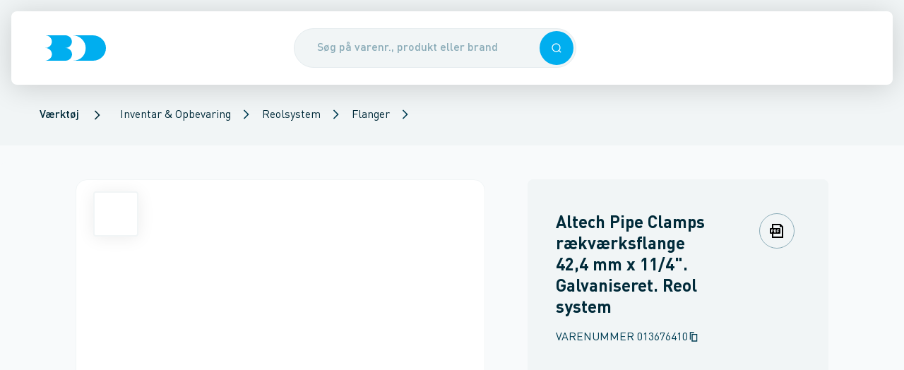

--- FILE ---
content_type: text/html; charset=utf-8
request_url: https://www.bd.dk/produkt/013676410/altech-pipe-clamps-raekvaerksflange-424-mm-x-11-4-galvaniseret-reol-system
body_size: 43830
content:
<!DOCTYPE html><html lang="da"><head><meta charSet="utf-8"/><meta name="viewport" content="width=device-width"/><title>Altech Pipe Clamps rækværksflange 42,4 mm x 11/4&quot;. Galvaniseret. Reol system - Brødrene Dahl</title><meta content="" name="description"/><link href="https://www.bd.dk/produkt/013676410/altech-pipe-clamps-raekvaerksflange-424-mm-x-11-4-galvaniseret-reol-system" rel="canonical"/><meta name="next-head-count" content="5"/><base href="/"/><meta content="#003e54" name="theme-color"/><meta content="#003e54" name="msapplication-navbutton-color"/><meta content="#003e54" name="apple-mobile-web-app-status-bar-style"/><meta content="yes" name="apple-mobile-web-app-capable"/><link href="/static/manifest.json" rel="manifest"/><link href="/static/favicons/apple-touch-icon-114.png" rel="apple-touch-icon" sizes="114x114"/><link href="/static/favicons/apple-touch-icon-72.png" rel="apple-touch-icon" sizes="72x72"/><link href="/static/favicons/apple-touch-icon.png" rel="apple-touch-icon"/><link href="/static/favicons/apple-touch-icon.png" rel="shortcut icon"/><link href="https://bd-prd-apim.sgddcloud.dk/bd/umbraco" rel="preconnect"/><link href="https://sgdd.scene7.com/is/image/saintgobain" rel="preconnect"/><link data-next-font="" rel="preconnect" href="/" crossorigin="anonymous"/><link rel="preload" href="/_next/static/css/c28cc95b686a0960.css" as="style"/><link rel="stylesheet" href="/_next/static/css/c28cc95b686a0960.css" data-n-g=""/><link rel="preload" href="/_next/static/css/520230dbee78aa30.css" as="style"/><link rel="stylesheet" href="/_next/static/css/520230dbee78aa30.css" data-n-p=""/><link rel="preload" href="/_next/static/css/0cb6860f69294f88.css" as="style"/><link rel="stylesheet" href="/_next/static/css/0cb6860f69294f88.css"/><link rel="preload" href="/_next/static/css/3b46af5504e77746.css" as="style"/><link rel="stylesheet" href="/_next/static/css/3b46af5504e77746.css"/><noscript data-n-css=""></noscript><script defer="" nomodule="" src="/_next/static/chunks/polyfills-42372ed130431b0a.js"></script><script async="" id="trackingScript" src="https://assets.adobedtm.com/da3da433d74f/176c172de819/launch-7b1fd40e22ef.min.js?cachebust=1" type="text/javascript" defer="" data-nscript="beforeInteractive"></script><script data-culture="DA" id="CookieConsent" data-gcm-version="2.0" src="https://policy.app.cookieinformation.com/uc.js" type="text/javascript" defer="" data-nscript="beforeInteractive"></script><script defer="" src="/_next/static/chunks/7077.f89ad86d9a72b6f0.js"></script><script defer="" src="/_next/static/chunks/5990.13a347e2818153e9.js"></script><script src="/_next/static/chunks/webpack-840ff5e7a22c87bc.js" defer=""></script><script src="/_next/static/chunks/framework-a54e3a46b7ce7b46.js" defer=""></script><script src="/_next/static/chunks/main-49a02f1bf1498d1a.js" defer=""></script><script src="/_next/static/chunks/pages/_app-8c557aba9893958a.js" defer=""></script><script src="/_next/static/chunks/pages/product/%5B%5B...product%5D%5D-e28f922cfa25a006.js" defer=""></script><script src="/_next/static/7dY0LVkg7AIrVMy_pBh69/_buildManifest.js" defer=""></script><script src="/_next/static/7dY0LVkg7AIrVMy_pBh69/_ssgManifest.js" defer=""></script></head><body><div id="__next"><div id="app"><header class="Header_header__VBGY8 print:hidden Header_header--hasBreadcrumbs__swKCz"><div class="Header_headerContent__JN8FK shadow-hover rounded-b-md"><div class="Header_header__left__lhB6a"><div class="Header_header__burgerContainer__1DvEN"></div><a aria-label="Logo" class="Link_link__FkXPA Header_header__logo__AIfQE" href="/"><div class="Logo_logo__M6WhV" style="height:36px"><svg xmlns="http://www.w3.org/2000/svg" fill="#00aeef" viewBox="0 0 84 35" height="100%" preserveAspectRatio="xMidYMid meet" width="100%"><path d="M27.8 17.4c5.1 0 9.1-3.9 9.1-8.7S32.8 0 27.7 0H0c5.1 0 9.2 3.9 9.2 8.7s-4 8.7-9.1 8.7c5.1 0 9.2 3.9 9.2 8.7C9.3 31 4.8 34.5 0 35h27.9c5.3 0 9.2-4.1 9.2-8.9-.1-4.8-4.1-8.7-9.3-8.7M65.7 0h-28C47.8 0 56 7.9 56 17.5 56 27.2 49.3 35 38 35h28c10.1 0 18-7.7 18-17.5C84 7.9 75.8 0 65.7 0"></path></svg></div></a></div><div class="Header_header__search__ULbjy"><button type="button" class="Overlay_overlay__yGYrn"></button><div class="SearchEnhanced_search__wrapper__pqknK"><div class="SearchEnhanced_search__inputContainer__igY5M sticky"><form autoComplete="off" class="SearchEnhanced_search__form__AAwUb"><div class="Input_input__3dFrB"><div class="Input_input__container__k4VEq"><input class="SearchEnhanced_search__input__Hgecv Input_input__field__lNqeC Input_input__field--rounded__K8Ato Input_input__field--hasElement__Hf9C1 Input_input__field--hasElement--right__bUiy4" placeholder="Søg på varenr., produkt eller brand" type="text" autoComplete="off" name="searchField" value=""/><div class="Input_input__element__I5yYS Input_input__element--right__CH3tB"><button type="button" class="Button_button__G2vTN SearchEnhanced_search__searchIconRight__JEyx9 Button_button--primary__8FWHG Button_button--medium__COADq Button_button--singleIconMode__TGuL4" role="button" tabindex="0"><div class="Icon_icon__h93jq Button_button__icon__tGit5" data-svg-icon="true"><svg xmlns="http://www.w3.org/2000/svg" fill="none" viewBox="0 0 24 24" height="26" preserveAspectRatio="xMidYMid meet" width="26"><path fill="currentColor" fill-rule="evenodd" d="M11.214 20.427c2.212 0 4.242-.78 5.83-2.08L20.698 22 22 20.697l-3.652-3.652a9.18 9.18 0 0 0 2.08-5.831 9.214 9.214 0 1 0-9.214 9.213m0-1.843a7.37 7.37 0 1 0 0-14.741 7.37 7.37 0 0 0 0 14.741" clip-rule="evenodd"></path></svg></div></button></div></div></div></form></div></div></div><div class="Header_header__right__1uzl2"></div></div></header><script type="application/ld+json">{"@context":"https://schema.org","@type":"BreadcrumbList","itemListElement":[{"@type":"ListItem","position":1,"item":{"@id":"/produkter/vaerktoej","name":"Værktøj"}},{"@type":"ListItem","position":2,"item":{"@id":"/produkter/vaerktoej/inventar-og-opbevaring","name":"Inventar & Opbevaring"}},{"@type":"ListItem","position":3,"item":{"@id":"/produkter/vaerktoej/inventar-og-opbevaring/reolsystem","name":"Reolsystem"}},{"@type":"ListItem","position":4,"item":{"@id":"/produkter/vaerktoej/inventar-og-opbevaring/reolsystem/flanger","name":"Flanger"}}]}</script><section aria-hidden="false" class="Breadcrumb_breadcrumb__yfGwl Header_header__breadcrumbs___yobw print:hidden" data-breadcrumbs-hidden="false"><ul><li><a href="/produkter/vaerktoej" class="BreadcrumbSegment_breadcrumbSegment__link__GdOsD cursor-pointer"><span class="Typography_body1Medium__xVFU1">Værktøj</span></a></li><div class="Icon_icon__h93jq BreadcrumbSegment_breadcrumbSegment__icon__PWJu0" data-svg-icon="true"><svg xmlns="http://www.w3.org/2000/svg" fill="none" viewBox="0 0 24 24" height="20" preserveAspectRatio="xMidYMid meet" width="20"><path fill="currentColor" d="M8.41 4 7 5.41 13.58 12 7 18.59 8.41 20l8-8z"></path></svg></div><li><div class="PopoverSelect_popoverSelect__22YQT"><a class="Link_link__FkXPA" href="/produkter/vaerktoej/inventar-og-opbevaring">Inventar &amp; Opbevaring</a><button class="PopoverSelect_popoverSelect__trigger__pQxWZ" type="button"><div class="Icon_icon__h93jq PopoverSelect_popoverSelect__triggerIcon__lRJz5" data-svg-icon="true"><svg xmlns="http://www.w3.org/2000/svg" fill="none" viewBox="0 0 24 24" height="16" preserveAspectRatio="xMidYMid meet" width="16"><path fill="currentColor" d="M8.41 4 7 5.41 13.58 12 7 18.59 8.41 20l8-8z"></path></svg></div></button></div></li><li><div class="PopoverSelect_popoverSelect__22YQT"><a class="Link_link__FkXPA" href="/produkter/vaerktoej/inventar-og-opbevaring/reolsystem">Reolsystem</a><button class="PopoverSelect_popoverSelect__trigger__pQxWZ" type="button"><div class="Icon_icon__h93jq PopoverSelect_popoverSelect__triggerIcon__lRJz5" data-svg-icon="true"><svg xmlns="http://www.w3.org/2000/svg" fill="none" viewBox="0 0 24 24" height="16" preserveAspectRatio="xMidYMid meet" width="16"><path fill="currentColor" d="M8.41 4 7 5.41 13.58 12 7 18.59 8.41 20l8-8z"></path></svg></div></button></div></li><li><div class="PopoverSelect_popoverSelect__22YQT"><a class="Link_link__FkXPA" href="/produkter/vaerktoej/inventar-og-opbevaring/reolsystem/flanger">Flanger</a><button class="PopoverSelect_popoverSelect__trigger__pQxWZ" type="button"><div class="Icon_icon__h93jq PopoverSelect_popoverSelect__triggerIcon__lRJz5" data-svg-icon="true"><svg xmlns="http://www.w3.org/2000/svg" fill="none" viewBox="0 0 24 24" height="16" preserveAspectRatio="xMidYMid meet" width="16"><path fill="currentColor" d="M8.41 4 7 5.41 13.58 12 7 18.59 8.41 20l8-8z"></path></svg></div></button></div></li></ul></section><nav aria-hidden="true" class="hidden"><a href="/produkter">Produkter</a><a href="/fordele">Fordele</a><a href="/fordele/24-7">24-7</a><a href="/fordele/bd-app">BD app</a><a href="/fordele/bd-app/selvbetjening">Selvbetjening</a><a href="/fordele/bddk-services">BD.dk services</a><a href="/fordele/bddk-services/digitale-foelgesedler">Digitale følgesedler</a><a href="/fordele/bddk-services/miljoedokumenter">Miljødokumenter</a><a href="/fordele/bddk-services/tilbudsberegner">TilbudsBeregner</a><a href="/fordele/bddk-services/favoritlister">Favoritlister</a><a href="/fordele/bddk-services/hurtigbestilling">Hurtigbestilling</a><a href="/fordele/bddk-services/kundepriser">Kundepriser</a><a href="/fordele/bddk-services/multikurve">Multikurve</a><a href="/fordele/bddk-services/ordrestatus">Ordrestatus</a><a href="/fordele/bddk-services/materieludlejning">Materieludlejning</a><a href="/fordele/bddk-services/automatisk-betaling">Automatisk betaling</a><a href="/fordele/levering">Levering</a><a href="/fordele/levering/dag-til-dag-levering">Dag-til-dag levering</a><a href="/fordele/levering/kviklevering">KvikLevering</a><a href="/fordele/levering/kvikafhentning">KvikAfhentning</a><a href="/fordele/levering/natlevering">Natlevering</a><a href="/fordele/levering/12-meter-roer">12 meter rør</a><a href="/fordele/levering/leveringsnotifikationer">Leveringsnotifikationer</a><a href="/fordele/levering/miljoetillaeg">Miljøtillæg</a><a href="/fordele/levering/returvarer">Returvarer</a><a href="/fordele/levering/plastkasser">Plastkasser</a><a href="/fordele/produkter-i-fokus">Produkter i fokus</a><a href="/fordele/produkter-i-fokus/egne-varemaerker">Egne varemærker</a><a href="/fordele/produkter-i-fokus/egne-varemaerker/altech">Altech</a><a href="/fordele/produkter-i-fokus/egne-varemaerker/altech/varmepumper">Altech varmepumper</a><a href="/fordele/produkter-i-fokus/egne-varemaerker/altech/radiator">Radiator</a><a href="/fordele/produkter-i-fokus/egne-varemaerker/altech/altech-fz">FZ</a><a href="/fordele/produkter-i-fokus/egne-varemaerker/altech/gulvvarme">Altech Gulvvarme</a><a href="/fordele/produkter-i-fokus/egne-varemaerker/altech/altech-alu-press">Alu Pressfittings</a><a href="/fordele/produkter-i-fokus/egne-varemaerker/altech/altech-kobber-press-til-vand">Kobber press til vand</a><a href="/fordele/produkter-i-fokus/egne-varemaerker/altech/altech-kobber-press-til-vand/spoergsmaal-og-svar">Spørgsmål og svar</a><a href="/fordele/produkter-i-fokus/egne-varemaerker/altech/altech-futura">Altech Futura</a><a href="/fordele/produkter-i-fokus/egne-varemaerker/alterna">Alterna</a><a href="/fordele/produkter-i-fokus/egne-varemaerker/alterna/armaturer-og-brusesaet">Armaturer og brusesæt</a><a href="/fordele/produkter-i-fokus/egne-varemaerker/alterna/bruseloesninger">Bruseløsninger</a><a href="/fordele/produkter-i-fokus/egne-varemaerker/alterna/baderumsmoebler">Baderumsmøbler</a><a href="/fordele/produkter-i-fokus/egne-varemaerker/alterna/image-haengeskaal-og-saeder">Hængeskåle og toiletsæder</a><a href="/fordele/produkter-i-fokus/egne-varemaerker/alterna/haandklaederadiatorer">Håndklæderadiatorer</a><a href="/fordele/produkter-i-fokus/egne-varemaerker/alterna/koekkenstaalvaske">Køkkenstålvaske</a><a href="/fordele/produkter-i-fokus/egne-varemaerker/novipro">NOVIPRO</a><a href="/fordele/produkter-i-fokus/egne-varemaerker/novipro/belysning">Belysning</a><a href="/fordele/produkter-i-fokus/egne-varemaerker/novipro/hulsave">Hulsave</a><a href="/fordele/produkter-i-fokus/egne-varemaerker/votec">VOTEC</a><a href="/fordele/produkter-i-fokus/leverandoerer">Leverandører</a><a href="/fordele/produkter-i-fokus/leverandoerer/aco-nordic">ACO Nordic</a><a href="/fordele/produkter-i-fokus/leverandoerer/altech_bd">Altech_BD</a><a href="/fordele/produkter-i-fokus/leverandoerer/alterna_bd">Alterna_BD</a><a href="/fordele/produkter-i-fokus/leverandoerer/aqua-danmark">Aqua Danmark</a><a href="/fordele/produkter-i-fokus/leverandoerer/aqua-danmark/leyco-soft">Leyco Soft</a><a href="/fordele/produkter-i-fokus/leverandoerer/bosch-home-comfort">Bosch Home Comfort</a><a href="/fordele/produkter-i-fokus/leverandoerer/bosch-professional">Bosch Professional</a><a href="/fordele/produkter-i-fokus/leverandoerer/bosch-professional/bosch-prodeals">Bosch ProDeals</a><a href="/fordele/produkter-i-fokus/leverandoerer/catalano">Catalano</a><a href="/fordele/produkter-i-fokus/leverandoerer/d-line">d Line</a><a href="/fordele/produkter-i-fokus/leverandoerer/damixa">Damixa</a><a href="/fordele/produkter-i-fokus/leverandoerer/damixa/silhouet">Silhouet</a><a href="/fordele/produkter-i-fokus/leverandoerer/damixa/silhouet-mat-hvid">Silhouet mat hvid</a><a href="/fordele/produkter-i-fokus/leverandoerer/danfoss">Danfoss</a><a href="/fordele/produkter-i-fokus/leverandoerer/dansani">Dansani</a><a href="/fordele/produkter-i-fokus/leverandoerer/duravit">Duravit</a><a href="/fordele/produkter-i-fokus/leverandoerer/geberit">Geberit</a><a href="/fordele/produkter-i-fokus/leverandoerer/geberit/geberit-aquaclean">Geberit AquaClean</a><a href="/fordele/produkter-i-fokus/leverandoerer/grohe">GROHE</a><a href="/fordele/produkter-i-fokus/leverandoerer/grundfos">Grundfos</a><a href="/fordele/produkter-i-fokus/leverandoerer/grundfos/grundfos-take-back">Grundfos Take Back</a><a href="/fordele/produkter-i-fokus/leverandoerer/grundfos/grundfos-alpha2-go">Grundfos ALPHA2 GO</a><a href="/fordele/produkter-i-fokus/leverandoerer/grundfos/grundfos-energy-check">Grundfos Energy Check</a><a href="/fordele/produkter-i-fokus/leverandoerer/hansgrohe">hansgrohe</a><a href="/fordele/produkter-i-fokus/leverandoerer/hansgrohe/spar-paa-vand-og-energi-med-hansgrohe">Spar på vand og energi med hansgrohe</a><a href="/fordele/produkter-i-fokus/leverandoerer/hansgrohe/spar-paa-vand-og-energi-med-hansgrohe/hansgrohe-ecostat-element">hansgrohe Ecostat Element</a><a href="/fordele/produkter-i-fokus/leverandoerer/hansgrohe/shower-power">SHOWER POWER</a><a href="/fordele/produkter-i-fokus/leverandoerer/imi">IMI</a><a href="/fordele/produkter-i-fokus/leverandoerer/imi/imi-ta">IMI TA</a><a href="/fordele/produkter-i-fokus/leverandoerer/imi/imi-pneumatex">IMI Pneumatex</a><a href="/fordele/produkter-i-fokus/leverandoerer/imi/imi-heimeier">IMI Heimeier</a><a href="/fordele/produkter-i-fokus/leverandoerer/kemper">Kemper</a><a href="/fordele/produkter-i-fokus/leverandoerer/laufen">LAUFEN</a><a href="/fordele/produkter-i-fokus/leverandoerer/laufen/laufen-kompas-e">LAUFEN Kompas E</a><a href="/fordele/produkter-i-fokus/leverandoerer/laufen/laufen-meda-med-slient-flush">LAUFEN Meda med Slient Flush</a><a href="/fordele/produkter-i-fokus/leverandoerer/laufen/laufen-pro-rimless-sampak">LAUFEN Pro Rimless Sampak</a><a href="/fordele/produkter-i-fokus/leverandoerer/laufen/laufen-installationssystem-lis">LAUFEN installationssystem LIS</a><a href="/fordele/produkter-i-fokus/leverandoerer/laufen/genbrug-af-plastcisterner">Genbrug af plastcisterner</a><a href="/fordele/produkter-i-fokus/leverandoerer/lenox">LENOX</a><a href="/fordele/produkter-i-fokus/leverandoerer/novipro_bd">NOVIPRO_BD</a><a href="/fordele/produkter-i-fokus/leverandoerer/ntg-plastik">NTG Plastik</a><a href="/fordele/produkter-i-fokus/leverandoerer/prefa">Prefa</a><a href="/fordele/produkter-i-fokus/leverandoerer/pressalit">Pressalit</a><a href="/fordele/produkter-i-fokus/leverandoerer/randers-jern">Randers Jern</a><a href="/fordele/produkter-i-fokus/leverandoerer/rems">REMS</a><a href="/fordele/produkter-i-fokus/leverandoerer/scantool">Scantool</a><a href="/fordele/produkter-i-fokus/leverandoerer/simop">Simop</a><a href="/fordele/produkter-i-fokus/leverandoerer/ulma">Ulma</a><a href="/fordele/produkter-i-fokus/leverandoerer/villeroy-boch">Villeroy Boch</a><a href="/fordele/produkter-i-fokus/leverandoerer/villeroy-boch/viconnect">ViConnect</a><a href="/fordele/produkter-i-fokus/leverandoerer/votec_bd">VOTEC_BD</a><a href="/fordele/produkter-i-fokus/leverandoerer/walraven">Walraven</a><a href="/fordele/produkter-i-fokus/vinterklar">Vinterklar</a><a href="/fordele/produkter-i-fokus/varmesaeson">Varmesæson</a><a href="/fordele/produkter-i-fokus/lygter-og-lamper">Lygter og lamper</a><a href="/fordele/produkter-i-fokus/store-regnmaengder">Store regnmængder</a><a href="/fordele/produkter-i-fokus/haandfri-hygiejne">Håndfri hygiejne</a><a href="/fordele/produkter-i-fokus/handsker">Handsker</a><a href="/fordele/produkter-i-fokus/hoerevaern">Høreværn</a><a href="/fordele/produkter-i-fokus/beredskab">Beredskab</a><a href="/fordele/produkter-i-fokus/asbest">Asbest</a><a href="/fordele/produkter-i-fokus/koelepakker">Kølepakker</a><a href="/fordele/produkter-i-fokus/produktdokumenter">Produktdokumenter</a><a href="/fordele/produkter-i-fokus/produktdokumenter/brochurer">Brochurer</a><a href="/fordele/produkter-i-fokus/produktkrav-og-regler">Produktkrav og regler</a><a href="/fordele/produkter-i-fokus/produktkrav-og-regler/lovkrav-paa-koelemidler">Lovkrav på kølemidler</a><a href="/fordele/produkter-i-fokus/sommerklar">Sommerklar</a><a href="/fordele/baeredygtighed">Bæredygtighed</a><a href="/fordele/baeredygtighed/co2tjek">CO2 Tjek</a><a href="/fordele/baeredygtighed/butikker-med-ladestandere">Butikker med ladestandere</a><a href="/fordele/baeredygtighed/miljoecertificering-hos-bd">Miljøcertificering hos BD</a><a href="/fordele/baeredygtighed/affaldssortering">Affaldssortering</a><a href="/fordele/baeredygtighed/csr-rapport">CSR-rapport</a><a href="/fordele/kampagner-og-messer">Kampagner og messer</a><a href="/fordele/kampagner-og-messer/restsalg-paa-bddk">Restsalg på BD.dk</a><a href="/fordele/kampagner-og-messer/messer">Messer</a><a href="/fordele/kampagner-og-messer/messer/kloakmessen-2026">Kloakmessen 2026</a><a href="/fordele/bd-er-din-loesningspartner">BD er din løsningspartner</a><a href="/kontakt">Kontakt</a><a href="/kontakt/kundeservice">Kundeservice</a><a href="/kontakt/kundeservice/digital-samhandel">Digital samhandel</a><a href="/kontakt/kundeservice/automatisk-betaling">Automatisk betaling</a><a href="/kontakt/kontakt-logistiksupport">Kontakt logistiksupport</a><a href="/kontakt/vagttelefon">Vagttelefon</a><a href="/kontakt/find-butik">Find butik</a><a href="/kontakt/find-butik/ballerup">Ballerup</a><a href="/kontakt/find-butik/birkeroed">Birkerød</a><a href="/kontakt/find-butik/broendby">Brøndby</a><a href="/kontakt/find-butik/esbjerg">Esbjerg</a><a href="/kontakt/find-butik/fredericia">Fredericia</a><a href="/kontakt/find-butik/frederikshavn">Frederikshavn</a><a href="/kontakt/find-butik/frederikssund">Frederikssund</a><a href="/kontakt/find-butik/gentofte">Gentofte</a><a href="/kontakt/find-butik/greve">Greve</a><a href="/kontakt/find-butik/grindsted">Grindsted</a><a href="/kontakt/find-butik/haderslev">Haderslev</a><a href="/kontakt/find-butik/hadsund">Hadsund</a><a href="/kontakt/find-butik/helsingoer">Helsingør</a><a href="/kontakt/find-butik/herning">Herning</a><a href="/kontakt/find-butik/hilleroed">Hillerød</a><a href="/kontakt/find-butik/hjoerring">Hjørring</a><a href="/kontakt/find-butik/holbaek">Holbæk</a><a href="/kontakt/find-butik/holstebro">Holstebro</a><a href="/kontakt/find-butik/horsens">Horsens</a><a href="/kontakt/find-butik/kalundborg">Kalundborg</a><a href="/kontakt/find-butik/kastrup">Kastrup</a><a href="/kontakt/find-butik/kolding">Kolding</a><a href="/kontakt/find-butik/koebenhavn-nv">København NV</a><a href="/kontakt/find-butik/koebenhavn-s">København S</a><a href="/kontakt/find-butik/koebenhavn-v">København V</a><a href="/kontakt/find-butik/koebenhavn-oe">København Ø</a><a href="/kontakt/find-butik/koege">Køge</a><a href="/kontakt/find-butik/middelfart">Middelfart</a><a href="/kontakt/find-butik/nykoebing-f">Nykøbing F</a><a href="/kontakt/find-butik/naestved">Næstved</a><a href="/kontakt/find-butik/odder">Odder</a><a href="/kontakt/find-butik/odense-c">Odense C</a><a href="/kontakt/find-butik/odense-m">Odense M</a><a href="/kontakt/find-butik/randers-c">Randers C</a><a href="/kontakt/find-butik/ringsted">Ringsted</a><a href="/kontakt/find-butik/roskilde">Roskilde</a><a href="/kontakt/find-butik/roedovre">Rødovre</a><a href="/kontakt/find-butik/roenne">Rønne</a><a href="/kontakt/find-butik/silkeborg">Silkeborg</a><a href="/kontakt/find-butik/skive">Skive</a><a href="/kontakt/find-butik/slagelse">Slagelse</a><a href="/kontakt/find-butik/svendborg">Svendborg</a><a href="/kontakt/find-butik/soenderborg">Sønderborg</a><a href="/kontakt/find-butik/thisted">Thisted</a><a href="/kontakt/find-butik/valby">Valby</a><a href="/kontakt/find-butik/vejle">Vejle</a><a href="/kontakt/find-butik/viborg">Viborg</a><a href="/kontakt/find-butik/aabenraa">Aabenraa</a><a href="/kontakt/find-butik/aalborg">Aalborg</a><a href="/kontakt/find-butik/aarhus-c">Aarhus C</a><a href="/kontakt/find-butik/aarhus-m">Aarhus M</a><a href="/kontakt/find-butik/aarhus-n">Aarhus N</a><a href="/kontakt/find-butik/aarhus-s">Aarhus S</a><a href="/kontakt/saerlige-aabningstider">Særlige åbningstider</a><a href="/kontakt/kompetencecentre">Kompetencecentre</a><a href="/kontakt/kompetencecentre/elkompetencecenter">Elkompetencecenter</a><a href="/kontakt/kompetencecentre/elkompetencecenter/belysning">Belysning</a><a href="/kontakt/kompetencecentre/elkompetencecenter/solceller">Solceller</a><a href="/kontakt/kompetencecentre/elkompetencecenter/projekter">Projekter</a><a href="/kontakt/kompetencecentre/elkompetencecenter/projekter/poul-schou">Poul Schou</a><a href="/kontakt/kompetencecentre/vvs-kompetencecenter">VVS kompetencecenter</a><a href="/kontakt/kompetencecentre/ventilcenter">Ventilcenter</a><a href="/kontakt/kompetencecentre/ventilcenter/fjernvarme">Fjernvarme</a><a href="/kontakt/kompetencecentre/ventilcenter/biogas">Biogas</a><a href="/kontakt/kompetencecentre/ventilcenter/ventiler-til-fjernvarme-og-fjernkoel">Ventiler til fjernvarme og fjernkøl</a><a href="/kontakt/kompetencecentre/klimacenter">Klimacenter</a><a href="/kontakt/kompetencecentre/klimacenter/kompetencecenter">Kompetencecenter</a><a href="/kontakt/kompetencecentre/klimacenter/beetle-varmepumpe">Beetle varmepumpe</a><a href="/kontakt/kompetencecentre/klimacenter/fokus-paa-koel">Fokus på køl</a><a href="/kontakt/kompetencecentre/klimacenter/lokal-sparringspartner">Lokal sparringspartner</a><a href="/kontakt/kompetencecentre/vandkompetencecenter">Vandkompetencecenter</a><a href="/kontakt/kompetencecentre/industrikompetencecenter">Industrikompetencecenter</a><a href="/kontakt/kompetencecentre/kloakkompetencecenter">Kloakkompetencecenter</a><a href="/kontakt/kompetencecentre/projektkontor">Projektkontor</a><a href="/kontakt/kompetencecentre/femern-projektkontor">Femern Projektkontor</a><a href="/kontakt/spoergsmaal-og-svar">Spørgsmål og svar</a><a href="/kontakt/bliv-kunde">Bliv kunde</a><a href="/kontakt/om-broedrene-dahl">Om Brødrene Dahl</a><a href="/kontakt/om-broedrene-dahl/job-og-karriere">Job og karriere</a><a href="/kontakt/om-broedrene-dahl/job-og-karriere/bliv-handelselev">Bliv handelselev</a><a href="/kontakt/om-broedrene-dahl/job-og-karriere/uopfordrede-ansoegninger">Uopfordrede ansøgninger</a><a href="/kontakt/om-broedrene-dahl/job-og-karriere/ledige-stillinger">Ledige stillinger</a><a href="/kontakt/om-broedrene-dahl/presse">Presse</a><a href="/kontakt/om-broedrene-dahl/presse/cirkulaer-forretningsmodel-puster-nyt-liv-i-pumper-til-grundvandssaenkning">Cirkulær forretningsmodel puster nyt liv i pumper til grundvandssænkning</a><a href="/kontakt/om-broedrene-dahl/presse/broedrene-dahl-fyrer-op-under-el-forretningen">Brødrene Dahl fyrer op under el-forretningen</a><a href="/kontakt/om-broedrene-dahl/presse/henrik-kristensen-er-tiltraadt-som-ny-markedschef-i-broedrene-dahl">Henrik Kristensen er tiltrådt som ny markedschef i Brødrene Dahl</a><a href="/kontakt/om-broedrene-dahl/presse/broedrene-dahl-saetter-co2-tal-paa-70000-varer">Brødrene Dahl sætter CO2-tal på 70.000 varer</a><a href="/kontakt/om-broedrene-dahl/presse/broedrene-dahls-logistikcenter-haedres-igen-for-sin-csr-indsats">Brødrene Dahls logistikcenter hædres igen for sin CSR-indsats</a><a href="/kontakt/om-broedrene-dahl/presse/et-gammelt-flisfyr-blev-pensioneret">Et gammelt flisfyr blev pensioneret</a><a href="/kontakt/om-broedrene-dahl/presse/et-staerkt-partnerskab-holder-dansk-erhvervsliv-koeligt">Et stærkt partnerskab holder dansk erhvervsliv køligt</a><a href="/kontakt/om-broedrene-dahl/historie">Historie</a><a href="/kontakt/om-broedrene-dahl/vilkaar-og-betingelser">Vilkår og betingelser</a><a href="/kontakt/om-broedrene-dahl/vilkaar-og-betingelser/salgs-og-leveringsbetingelser">Salgs- og leveringsbetingelser</a><a href="/kontakt/om-broedrene-dahl/vilkaar-og-betingelser/leveringsforskrift">Leveringsforskrift</a><a href="/kontakt/om-broedrene-dahl/vilkaar-og-betingelser/serviceydelser">Serviceydelser</a><a href="/kontakt/om-broedrene-dahl/vilkaar-og-betingelser/serviceydelser/emballagepriser">Emballagepriser</a><a href="/kontakt/om-broedrene-dahl/vilkaar-og-betingelser/brugervilkaar">Brugervilkår</a><a href="/kontakt/om-broedrene-dahl/vilkaar-og-betingelser/cookies">Cookies</a><a href="/kontakt/om-broedrene-dahl/vilkaar-og-betingelser/privatlivspolitik">Privatlivspolitik</a><a href="/kontakt/om-broedrene-dahl/vilkaar-og-betingelser/konkurrencebetingelser">Konkurrencebetingelser</a><a href="/kontakt/om-broedrene-dahl/sociale-medier">Sociale medier</a></nav><div aria-hidden="true" class="Sidebar_sidebar__Wmvo7 Sidebar_sidebar--hidden__b_J1U" id="sidebar-menu"><button type="button" class="Overlay_overlay__yGYrn"></button><div class="column_column__VBmVQ column_laptop__width--2__6QTi7 SidebarPanel_sidebarPanel__ELfiN SidebarPanel_sidebarPanel--theme-bd__t_3cc SidebarPanel_sidebarPanel--depth-1__pGawy"><div class="SidebarHead_sidebarHead__vVSG0 SidebarHead_sidebarHead--main__24uV9"><div class="SidebarHead_sidebarHead__content__du1El"><div class="Logo_logo__M6WhV" style="height:36px"><svg xmlns="http://www.w3.org/2000/svg" fill="currentColor" viewBox="0 0 84 35" height="100%" preserveAspectRatio="xMidYMid meet" width="100%"><path d="M27.8 17.4c5.1 0 9.1-3.9 9.1-8.7S32.8 0 27.7 0H0c5.1 0 9.2 3.9 9.2 8.7s-4 8.7-9.1 8.7c5.1 0 9.2 3.9 9.2 8.7C9.3 31 4.8 34.5 0 35h27.9c5.3 0 9.2-4.1 9.2-8.9-.1-4.8-4.1-8.7-9.3-8.7M65.7 0h-28C47.8 0 56 7.9 56 17.5 56 27.2 49.3 35 38 35h28c10.1 0 18-7.7 18-17.5C84 7.9 75.8 0 65.7 0"></path></svg></div></div><div class="SidebarHead_sidebarHead__actionButton__nCd7Q"><button type="button" aria-label="Luk menuen" class="Button_button__G2vTN Sidebar_sidebar__closeButton__VD7fo Button_button--transparent__PYVzB Button_button--medium__COADq Button_button--singleIconMode__TGuL4" role="button" tabindex="0"><div class="Icon_icon__h93jq Button_button__icon__tGit5" data-svg-icon="true"><svg xmlns="http://www.w3.org/2000/svg" fill="none" viewBox="0 0 24 24" height="32" preserveAspectRatio="xMidYMid meet" width="32"><path fill="currentColor" d="M19 6.41 17.59 5 12 10.59 6.41 5 5 6.41 10.59 12 5 17.59 6.41 19 12 13.41 17.59 19 19 17.59 13.41 12z"></path></svg></div></button></div></div><nav class="SidebarContent_sidebar__content__Q5jMq" data-sidebar-nav="true"><a class="Link_link__FkXPA SidebarItem_sidebarItem__lC8zl Link_link--no-underline__d_gqk" href="/produkter"><div class="SidebarItem_sidebarItem__content__jzYTi"><div class="SidebarItem_sidebarItem__contentGrid__Sqj9X"><span class="SidebarItem_sidebarItem__text__wpk9K Typography_headline5Regular__IIFUg">Produkter</span><div class="SidebarItem_sidebarItem__submenuArrow__t2xc5"><div class="Icon_icon__h93jq" data-svg-icon="true"><svg xmlns="http://www.w3.org/2000/svg" fill="none" viewBox="0 0 24 24" height="20" preserveAspectRatio="xMidYMid meet" width="20"><path fill="currentColor" d="M8.41 4 7 5.41 13.58 12 7 18.59 8.41 20l8-8z"></path></svg></div></div></div></div></a><a class="Link_link__FkXPA SidebarItem_sidebarItem__lC8zl Link_link--no-underline__d_gqk" href="/fordele"><div class="SidebarItem_sidebarItem__content__jzYTi"><div class="SidebarItem_sidebarItem__contentGrid__Sqj9X"><span class="SidebarItem_sidebarItem__text__wpk9K Typography_headline5Regular__IIFUg">Fordele</span><div class="SidebarItem_sidebarItem__submenuArrow__t2xc5"><div class="Icon_icon__h93jq" data-svg-icon="true"><svg xmlns="http://www.w3.org/2000/svg" fill="none" viewBox="0 0 24 24" height="20" preserveAspectRatio="xMidYMid meet" width="20"><path fill="currentColor" d="M8.41 4 7 5.41 13.58 12 7 18.59 8.41 20l8-8z"></path></svg></div></div></div></div></a><a class="Link_link__FkXPA SidebarItem_sidebarItem__lC8zl Link_link--no-underline__d_gqk" href="/kontakt"><div class="SidebarItem_sidebarItem__content__jzYTi"><div class="SidebarItem_sidebarItem__contentGrid__Sqj9X"><span class="SidebarItem_sidebarItem__text__wpk9K Typography_headline5Regular__IIFUg">Kontakt</span><div class="SidebarItem_sidebarItem__submenuArrow__t2xc5"><div class="Icon_icon__h93jq" data-svg-icon="true"><svg xmlns="http://www.w3.org/2000/svg" fill="none" viewBox="0 0 24 24" height="20" preserveAspectRatio="xMidYMid meet" width="20"><path fill="currentColor" d="M8.41 4 7 5.41 13.58 12 7 18.59 8.41 20l8-8z"></path></svg></div></div></div></div></a></nav></div></div><div class="Product_product__P27_v"><script type="application/ld+json">{"@context":"https://schema.org","@type":"Product","name":"Altech Pipe Clamps rækværksflange 42,4 mm x 11/4\". Galvaniseret. Reol system","description":"Altech Pipe Clamps Reol System\nAf galvaniseret stål, fås i to størrelser 1.1/4\" samt 1.1/2\"\nKan bl.a. bruges som fittings til:\n\nReoler\nOpbygning af rørskeletter\nGarderobe opbygninger\n","productID":"013676410","sku":"013676410","mpn":"013676410","url":"https://www.bd.dk//produkt/altech-pipe-clamps-raekvaerksflange-424-mm-x-11-4-galvaniseret-reol-system","image":"https://sgdd.scene7.com/is/image/saintgobain/013676410_01?$bddk_ProductDetails_Main$","brand":{"@type":"Brand","name":"Altech"},"manufacturer":{"@type":"Organization","name":"Jinan Meide Casting CO.LTD."},"category":"Flanger","weight":{"@type":"QuantitativeValue","value":"0.768","unitText":"kg"},"model":"01-750","countryOfOrigin":{"@type":"Country","name":"CN - Kina"}}</script><div class="container_container__Ef0eE"><div class="Product_product__container__GlfP6"><div class="row_row__DhhYM"><div class="column_column__VBmVQ column_laptop__width--4__4kdqn column_tablet__width--6__r67Hw column_tablet__order--2__3eYFM Product_product__right__pIi_w"><div class="flex flex-col overflow-hidden md:bg-primaryC-300 md:rounded-md md:mb-6 max-w-full Product_product__right--column__N_HIx"><div class="Product_product__titleContainer__yz9Ef"><div class="relative"><div class="flex w-30 absolute right-0"><div><button class="mr-2 w-[3.15rem] h-[3.15rem] p-1 bg-transparent hover:bg-primaryB-default rounded-full border-solid !border-sm border-primaryA-300 hover:border-transparent" type="button"><div class="w-[3.15rem] h-[3.15rem]" data-testid="popover-reference" data-popover="true"><div class="w-[3.15rem] h-[3.15rem]"><div class="Icon_icon__h93jq p-2 transition-all text-black hover:text-white" data-svg-icon="true"><svg xmlns="http://www.w3.org/2000/svg" fill="none" viewBox="0 0 24 24" height="24" preserveAspectRatio="xMidYMid meet" width="24"><path fill="currentColor" fill-rule="evenodd" d="M5 16v6h16V6l-4-4H5v6h2V4h9v2.5h3V20H7v-4z" clip-rule="evenodd"></path><path fill="currentColor" fill-rule="evenodd" d="M3 8a1 1 0 0 0-1 1v6a1 1 0 0 0 1 1h13a1 1 0 0 0 1-1V9a1 1 0 0 0-1-1zm12.212 2h-2.914v4.287h1.053V12.63h1.59v-.94h-1.59v-.752h1.86V10Zm-7.136 0h1.589c.644 0 1.096.247 1.39.722.211.344.211.68.211 1.421 0 .74 0 1.078-.21 1.421-.295.476-.747.723-1.391.723h-1.59zm1.517 3.347c.265 0 .409-.096.505-.24.085-.12.115-.235.115-.964 0-.722-.03-.843-.115-.963-.096-.144-.24-.24-.505-.24h-.464v2.407zM5.698 10H4v4.287h1.054v-1.53h.644c.951 0 1.463-.674 1.463-1.378 0-.705-.512-1.379-1.463-1.379m.41 1.379c0 .228-.17.44-.458.44h-.596v-.88h.596c.289 0 .457.21.457.44Z" clip-rule="evenodd"></path></svg></div></div></div></button></div></div><h1 class="mt-2 max-w-[calc(100%_-_8rem)] Typography_headline4Bold__ClXh2">Altech Pipe Clamps rækværksflange 42,4 mm x 11/4&quot;. Galvaniseret. Reol system</h1><div class="my-4"><button data-clipboard-btn="true" class="ClipboardCopyWrapper_clipboardCopyButtonWrapper__AQVyT flex items-center min-h-5" title="Klik for at kopiere varenummer" type="button"><div class="flex cursor-pointer text-navy-500 h-5 items-center" data-clipboard-btn="true"><div class=""><div class="Tooltip_tooltip__ilZaB Tooltip_tooltip--light__vP3Mq text-inherit p-0 text-start"><div class="flex gap-1"><p class="flex items-center uppercase Typography_body1Regular__DKIu7">Varenummer<!-- --> <!-- -->013676410</p><div class="Icon_icon__h93jq items-center transition-colors duration-fast ease-base mb-[2px] ClipboardCopyWrapper_clipboardCopyIcon__RVLb4" data-svg-icon="true"><svg xmlns="http://www.w3.org/2000/svg" fill="none" viewBox="0 0 24 24" height="16" preserveAspectRatio="xMidYMid meet" width="16"><path fill="currentColor" d="M4 2v16h2V4h7V2z"></path><path fill="currentColor" fill-rule="evenodd" d="M8 6v16h12V6zm2 14V8h8v12z" clip-rule="evenodd"></path></svg></div></div></div></div></div></button></div></div></div><div class="Product_product__priceContainer__0mh9g"></div></div></div><div class="column_column__VBmVQ column_tablet__width--6__r67Hw column_laptop__offset--1__gWDCk column_tablet__order--1__OZe6B Product_product__left__VGYxY"><section class="ProductGallery_productGallery__c0p1R Product_product__productGallery__8e0Ix"><aside><button class="ProductGallery_productGallery__thumbnail--active__2rzCX" type="button"><img alt="013676410_01" class="Image_image__4_gua Image_image--loading__eoz3A" decoding="async" fetchpriority="auto" loading="lazy" src="https://sgdd.scene7.com/is/image/saintgobain/013676410_01?$bddk_ProductDetails_Thumbnail$" style="aspect-ratio:1/1;object-fit:cover"/></button></aside><button class="" type="button"><img alt="Altech Pipe Clamps rækværksflange 42,4 mm x 11/4&quot;. Galvaniseret. Reol system" class="Image_image__4_gua Image_image--loading__eoz3A" decoding="async" fetchpriority="high" loading="eager" src="https://sgdd.scene7.com/is/image/saintgobain/013676410_01?$bddk_ProductDetails_Main$" style="aspect-ratio:1/1;object-fit:contain"/><div aria-hidden="true"><div class="Icon_icon__h93jq" data-svg-icon="true"><svg xmlns="http://www.w3.org/2000/svg" fill="none" viewBox="0 0 24 24" height="16" preserveAspectRatio="xMidYMid meet" width="16"><path fill="currentColor" d="M13 3.992V2h9v9h-2l-.008-5.159-5.948 5.703-1.59-1.59L18.156 4zm-1.646 16.016V22H2v-9h2v5.159l5.956-5.703 1.59 1.59L5.844 20z"></path></svg></div></div></button></section><div class="ProductInformation_productInformation___Odn_"><h5 class="ProductInformation_productInformation__heading__t6Qf0 Typography_headline5Bold__ONkg3">Produktinformation</h5><div class="flex flex-col gap-10"><section><h5 class="mb-4 Typography_body1Bold__8FeHd">Beskrivelse</h5><div><div class="RichTextBody_richTextBody__XWBGs ProductInformation_productInformation__description__Q_wtB"><p>Altech Pipe Clamps Reol System</p>
<p>Af galvaniseret stål, fås i to størrelser 1.1/4&quot; samt 1.1/2&quot;</p>
<p>Kan bl.a. bruges som fittings til:</p>
<ul>
<li class="ListItem_listItem__809I7">Reoler</li>
<li class="ListItem_listItem__809I7">Opbygning af rørskeletter</li>
<li class="ListItem_listItem__809I7">Garderobe opbygninger</li>
</ul></div></div></section><section><h5 class="mb-4 Typography_body1Bold__8FeHd">Specifikationer</h5><div><div><p class="typography-body2Regular flex flex-row items-center justify-between p-4 rounded-md bg-gray-300"><span>Vægt<!-- -->:</span><span>0,768 Kg</span></p><p class="typography-body2Regular flex flex-row items-center justify-between p-4 rounded-md bg-white"><span>Varegruppe<!-- -->:</span><span>01-750</span></p><p class="typography-body2Regular flex flex-row items-center justify-between p-4 rounded-md bg-gray-300"><span>Pakkestørrelse<!-- -->:</span><span>20</span></p><p class="typography-body2Regular flex flex-row items-center justify-between p-4 rounded-md bg-white"><span>Enhed<!-- -->:</span><span>stk</span></p><p class="typography-body2Regular flex flex-row items-center justify-between p-4 rounded-md bg-gray-300"><span>Leverandørens varenr.<!-- -->:</span><span>013676410</span></p><div class="hidden"><p class="typography-body2Regular flex flex-row items-center justify-between p-4 rounded-md bg-white"><span>EAN<!-- -->:</span><span></span></p><p class="typography-body2Regular flex flex-row items-center justify-between p-4 rounded-md bg-gray-300"><span>Oprindelsesland<!-- -->:</span><span>CN - Kina</span></p><p class="typography-body2Regular flex flex-row items-center justify-between p-4 rounded-md bg-white"><span>Toldtarif-kode<!-- -->:</span><span>73071990</span></p><p class="typography-body2Regular flex flex-row items-center justify-between p-4 rounded-md bg-gray-300"><span>Diameter [mm]<!-- -->:</span><span>42.4</span></p><p class="typography-body2Regular flex flex-row items-center justify-between p-4 rounded-md bg-white"><span>Dimension [&quot;]<!-- -->:</span><span>1 1/4</span></p></div></div><button type="button" class="flex items-center gap-1 mt-4 text-cyan-500"><span class="leading-none Typography_body2Bold__2YLu2">Vis mere</span><div class="Icon_icon__h93jq" data-svg-icon="true"><svg xmlns="http://www.w3.org/2000/svg" fill="none" viewBox="0 0 24 24" height="14" preserveAspectRatio="xMidYMid meet" width="14"><path fill="currentColor" d="m19.705 8.705-1.41-1.41-6.59 6.58-6.59-6.58-1.41 1.41 8 8z"></path></svg></div></button></div></section></div></div></div></div></div><div class="flex min-h-[21.875rem] h-full rounded-lg overflow-hidden bg-gray-200"><div class="flex flex-col items-center justify-center min-h-[21.875rem] w-full mx-auto p-8"><div class="animateLoader w-[50%] h-6 mb-2"></div><div class="animateLoader w-[30%] h-6"></div><div class="animateLoader w-28 h-10 mt-6"></div></div></div><section class="FeedbackBlock_feedbackBlock__9uf5t flex flex-col justify-center relative bg-navy-500 text-white text-center rounded-xl py-10 md:py-20 px-6 mb-12"><div class="z-elevated"><h3 class="typography-headline4Bold md:typography-headline3Bold mb-4 md:mb-6 Typography_body1Regular__DKIu7">Hvor god synes du, at vores informationer om dette produkt er?</h3><div class="flex justify-center gap-2"><button class="text-primaryB-default font-bold leading-none rounded-full border-2 border-solid border-cyan-500 w-11 h-11 md:w-14 md:h-14 transition-colors duration-normal ease-base hover:bg-cyan-600 hover:border-cyan-600 hover:text-white" type="button">1</button><button class="text-primaryB-default font-bold leading-none rounded-full border-2 border-solid border-cyan-500 w-11 h-11 md:w-14 md:h-14 transition-colors duration-normal ease-base hover:bg-cyan-600 hover:border-cyan-600 hover:text-white" type="button">2</button><button class="text-primaryB-default font-bold leading-none rounded-full border-2 border-solid border-cyan-500 w-11 h-11 md:w-14 md:h-14 transition-colors duration-normal ease-base hover:bg-cyan-600 hover:border-cyan-600 hover:text-white" type="button">3</button><button class="text-primaryB-default font-bold leading-none rounded-full border-2 border-solid border-cyan-500 w-11 h-11 md:w-14 md:h-14 transition-colors duration-normal ease-base hover:bg-cyan-600 hover:border-cyan-600 hover:text-white" type="button">4</button><button class="text-primaryB-default font-bold leading-none rounded-full border-2 border-solid border-cyan-500 w-11 h-11 md:w-14 md:h-14 transition-colors duration-normal ease-base hover:bg-cyan-600 hover:border-cyan-600 hover:text-white" type="button">5</button></div></div></section><div id=":R2ilj6H1:" aria-hidden="true" class="Curtain_curtain__container__k5nWl"><button type="button" class="Overlay_overlay__yGYrn z-curtain" aria-hidden="true"></button><div class="Curtain_curtain__jnZWp Curtain_curtain--right__vLilG"><div class="Curtain_curtain__header__oyuAK Curtain_curtain__header--hasHeading__My2wI Curtain_curtain__header--centered__OgokO"><h3 class="Typography_body1Bold__8FeHd">Giv din mening</h3><div class="Curtain_curtain__close__MW1v4"><button type="button" aria-hidden="true" aria-label="Close" class="Button_button__G2vTN Button_button--transparent__PYVzB Button_button--medium__COADq Button_button--singleIconMode__TGuL4" role="button" tabindex="0"><div class="Icon_icon__h93jq Button_button__icon__tGit5" data-svg-icon="true"><svg xmlns="http://www.w3.org/2000/svg" fill="none" viewBox="0 0 24 24" height="24" preserveAspectRatio="xMidYMid meet" width="24"><path fill="currentColor" d="M19 6.41 17.59 5 12 10.59 6.41 5 5 6.41 10.59 12 5 17.59 6.41 19 12 13.41 17.59 19 19 17.59 13.41 12z"></path></svg></div></button></div></div><div class="Curtain_curtain__fadeIn__HpaIs Curtain_curtain__content__YONPc flex flex-col px-4 py-6 md:p-8 lg:px-14 lg:py-9"><div class="mb-8"><h5 class="typography-headline5Bold mb-4">Hvad synes du om siden?</h5><p>Har du fundet en fejl på produktsiden eller har du et forbedringsforslag? Skriv i kommentarfeltet, hvis der er noget, du savner eller noget, du synes kunne være bedre.</p></div><div class="flex justify-center gap-2 mb-3"><button class="text-primaryB-default font-bold leading-none rounded-full border-2 border-solid border-cyan-500 md:w-14 md:h-14 transition-colors duration-normal ease-base hover:bg-cyan-600 hover:border-cyan-600 hover:text-white w-14 h-14" type="button">1</button><button class="text-primaryB-default font-bold leading-none rounded-full border-2 border-solid border-cyan-500 md:w-14 md:h-14 transition-colors duration-normal ease-base hover:bg-cyan-600 hover:border-cyan-600 hover:text-white w-14 h-14" type="button">2</button><button class="text-primaryB-default font-bold leading-none rounded-full border-2 border-solid border-cyan-500 md:w-14 md:h-14 transition-colors duration-normal ease-base hover:bg-cyan-600 hover:border-cyan-600 hover:text-white w-14 h-14" type="button">3</button><button class="text-primaryB-default font-bold leading-none rounded-full border-2 border-solid border-cyan-500 md:w-14 md:h-14 transition-colors duration-normal ease-base hover:bg-cyan-600 hover:border-cyan-600 hover:text-white w-14 h-14" type="button">4</button><button class="text-primaryB-default font-bold leading-none rounded-full border-2 border-solid border-cyan-500 md:w-14 md:h-14 transition-colors duration-normal ease-base hover:bg-cyan-600 hover:border-cyan-600 hover:text-white w-14 h-14" type="button">5</button></div><form class="flex flex-col justify-between h-full"><div class="Textarea_textarea__WjRUs resize-none"><div class="Textarea_textarea__control__dPkCa"><textarea class="Textarea_textarea__input__N_V_u resize-none" data-testid="textareaTest" id=":R2ilj6:" name=":R2ilj6:" placeholder=" " required=""></textarea><label class="Textarea_textarea__label__O72QZ Textarea_textarea__label--required__915Pp" for=":R2ilj6:">Din mening</label><div class="Textarea_textarea__bar__rCnTL"></div></div></div><button type="button" aria-disabled="true" class="Button_button__G2vTN self-center min-w-48 w-fit Button_button--primary__8FWHG Button_button--medium__COADq" disabled="" role="button" tabindex="0"><span class="Button_button__text__Rk1dR">Send</span></button></form></div></div></div></div></div><footer class="Footer_footer__FKWrD print:hidden" itemscope="" itemType="https://schema.org/Organization"><div class="container_container__Ef0eE grid pt-5xl pb-md lg:px-10 lg:pt-[4.7rem] lg:pb-md"><div class="row_row__DhhYM"><div class="column_column__VBmVQ column_laptop__width--4__4kdqn column_tablet__width--12__2DZyC"><div class="flex flex-col w-full self-stretch mb-8 whitespace-pre-line"><div class="self-start"><div class="Logo_logo__M6WhV" style="height:36px"><svg xmlns="http://www.w3.org/2000/svg" fill="#00aeef" viewBox="0 0 84 35" height="100%" preserveAspectRatio="xMidYMid meet" width="100%"><path d="M27.8 17.4c5.1 0 9.1-3.9 9.1-8.7S32.8 0 27.7 0H0c5.1 0 9.2 3.9 9.2 8.7s-4 8.7-9.1 8.7c5.1 0 9.2 3.9 9.2 8.7C9.3 31 4.8 34.5 0 35h27.9c5.3 0 9.2-4.1 9.2-8.9-.1-4.8-4.1-8.7-9.3-8.7M65.7 0h-28C47.8 0 56 7.9 56 17.5 56 27.2 49.3 35 38 35h28c10.1 0 18-7.7 18-17.5C84 7.9 75.8 0 65.7 0"></path></svg></div></div><div class="text-primaryA-200 mt-8 lg:mt-10"><p>Brødrene Dahl<br>Park Allé 370, 2605 Brøndby<br>Danmark</p></div><a class="Footer_footer__actionLink__TkMi5 mt-2" href="tel:48 78 40 00">48 78 40 00</a><a class="Footer_footer__actionLink__TkMi5 my-1" href="mailto:kundeservice@bd.dk">kundeservice@bd.dk</a><div class="FooterSocialLinks_footer_socialMediaLinks__oS_W3"><a href="https://www.facebook.com/broedrenedahl/" rel="noreferrer" target="_blank"><div class="Icon_icon__h93jq" data-svg-icon="true"><svg xmlns="http://www.w3.org/2000/svg" fill="none" viewBox="0 0 32 32" height="32" preserveAspectRatio="xMidYMid meet" width="32" aria-hidden="true"><path fill="currentColor" fill-rule="evenodd" d="M16 32c8.837 0 16-7.163 16-16S24.837 0 16 0 0 7.163 0 16s7.163 16 16 16m-2.47-15.018V27.2h4.114V16.983h3.43l.513-3.982h-3.943V10.46c0-1.153.32-1.939 1.973-1.939h2.109V4.956a29 29 0 0 0-3.073-.156c-3.041 0-5.122 1.856-5.122 5.264V13h-3.44v3.982z" clip-rule="evenodd"></path></svg></div><span class="sr-only">Facebook</span></a><a href="https://www.linkedin.com/company/brodrene-dahl/" rel="noreferrer" target="_blank"><div class="Icon_icon__h93jq" data-svg-icon="true"><svg xmlns="http://www.w3.org/2000/svg" fill="none" viewBox="0 0 32 32" height="32" preserveAspectRatio="xMidYMid meet" width="32" aria-hidden="true"><path fill="currentColor" fill-rule="evenodd" d="M16 0C7.163 0 0 7.163 0 16s7.163 16 16 16 16-7.163 16-16S24.837 0 16 0m-1.905 12.386h3.81v1.684s1.143-1.684 3.048-1.684S24 14.07 24 15.333v8h-3.412v-6.736c0-.689-.69-1.264-1.369-1.264s-1.314.6-1.314 1.264v6.736h-3.81zm-2.762-2.72a1.667 1.667 0 1 1-3.333 0 1.667 1.667 0 0 1 3.333 0M8 12.387h3.429v10.947H8z" clip-rule="evenodd"></path></svg></div><span class="sr-only">LinkedIn</span></a></div></div></div><div class="column_column__VBmVQ column_laptop__width--8__OBxp8 column_tablet__width--12__2DZyC Footer_footer__columnsContainer__EE7SG"><div class="hidden md:flex md:flex-col md:w-full lg:mt-9"><h5 class="text-primaryA-400 mb-3 md:mb-5 lg:-mt-4 Typography_body1Medium__xVFU1">Om Brødrene Dahl</h5><ul class="Footer_footer__columnLinks__8uoWt"><li><a class="Link_link__FkXPA" href="/kontakt/kundeservice">Kundeservice</a></li><li><a class="Link_link__FkXPA" href="tel:30108989">Vagttelefon 30 10 89 89</a></li><li><a class="Link_link__FkXPA" href="/kontakt/spoergsmaal-og-svar">Spørgsmål og svar</a></li><li><a class="Link_link__FkXPA" href="/kontakt/om-broedrene-dahl/job-og-karriere">Job og karriere</a></li><li><a class="Link_link__FkXPA" href="/fordele/produkter-i-fokus/produktdokumenter/foedevarekontrolrapport">Fødevarekontrolrapport</a></li></ul></div><div class="hidden md:flex md:flex-col md:w-full lg:mt-9"><h5 class="text-primaryA-400 mb-3 md:mb-5 lg:-mt-4 Typography_body1Medium__xVFU1">Politikker</h5><ul class="Footer_footer__columnLinks__8uoWt"><li><a class="Link_link__FkXPA" href="/kontakt/om-broedrene-dahl/vilkaar-og-betingelser/salgs-og-leveringsbetingelser">Salgs- og leveringsbetingelser</a></li><li><a class="Link_link__FkXPA" href="/kontakt/om-broedrene-dahl/vilkaar-og-betingelser/privatlivspolitik">Privatlivspolitik</a></li><li><a class="Link_link__FkXPA" href="/kontakt/om-broedrene-dahl/vilkaar-og-betingelser/cookies">Cookies</a></li><li><a class="Link_link__FkXPA" href="/kontakt/om-broedrene-dahl/vilkaar-og-betingelser">Vilkår og betingelser</a></li></ul></div><div class="hidden md:flex md:flex-col md:w-full lg:mt-9"><h5 class="text-primaryA-400 mb-3 md:mb-5 lg:-mt-4 Typography_body1Medium__xVFU1">Fordele hos BD</h5><ul class="Footer_footer__columnLinks__8uoWt"><li><a class="Link_link__FkXPA" href="/fordele/24-7">24/7</a></li><li><a class="Link_link__FkXPA" href="/fordele/bd-app">BD app</a></li><li><a class="Link_link__FkXPA" href="/fordele/bddk-services">BD.dk services</a></li><li><a class="Link_link__FkXPA" href="/fordele/levering">Levering</a></li><li><a class="Link_link__FkXPA" href="/fordele/kampagner-og-messer/maanedens-tilbud">Månedens Tilbud</a></li></ul></div><div class="hidden md:flex md:flex-col md:w-full lg:mt-9"><h5 class="text-primaryA-400 mb-3 md:mb-5 lg:-mt-4 Typography_body1Medium__xVFU1">Mere fra BD</h5><ul class="Footer_footer__columnLinks__8uoWt"><li><a class="Link_link__FkXPA" href="/mit-bd">Mit BD</a></li><li><a class="Link_link__FkXPA" href="/bdplus">BD+</a></li><li><a class="Link_link__FkXPA" href="/fordele/baeredygtighed">Bæredygtighed</a></li><li><a class="Link_link__FkXPA" href="/fordele/produkter-i-fokus/egne-varemaerker">Egne varemærker</a></li></ul></div><div class="Accordion_accordion___UJY6 Footer_footer__mobileColumnAccordion___VAaA Accordion_accordion--primaryA__1nNDX"><div class="Accordion_accordion__text__lR_Gh"></div><div class="Accordion_accordion__items__4lXy2" role="tablist"><div class="AccordionItem_accordionItem__RfdpM AccordionItem_accordionItem--primaryA__l4PcZ"><div aria-controls="panel-:R3ajr6:-undefined" class="AccordionItem_accordionItem__title___SE13" id="heading-:R3ajr6:-undefined"><h5 class="Typography_headline5Regular__IIFUg">Om Brødrene Dahl</h5><div aria-hidden="true" class="AccordionItem_accordionItem__iconContainer__pP8lL"><div class="Icon_icon__h93jq AccordionItem_accordionItem__icon__gqCB6" data-svg-icon="true"><svg xmlns="http://www.w3.org/2000/svg" fill="none" viewBox="0 0 24 24" height="10" preserveAspectRatio="xMidYMid meet" width="10"><path fill="currentColor" d="m6 9 6 7 6-7z"></path></svg></div></div></div><div aria-labelledby="heading-:R3ajr6:-undefined" class="AccordionItem_accordionItem__content__ErNEq" id="panel-:R3ajr6:-undefined" role="tabpanel" style="height:0"><ul><li class="AccordionItem_accordionItem__bodyLink__a5WAU"><a target="_self" class="Link_link__FkXPA" href="/kontakt/kundeservice">Kundeservice</a></li><li class="AccordionItem_accordionItem__bodyLink__a5WAU"><a target="_self" class="Link_link__FkXPA" href="tel:30108989">Vagttelefon 30 10 89 89</a></li><li class="AccordionItem_accordionItem__bodyLink__a5WAU"><a target="_self" class="Link_link__FkXPA" href="/kontakt/spoergsmaal-og-svar">Spørgsmål og svar</a></li><li class="AccordionItem_accordionItem__bodyLink__a5WAU"><a target="_self" class="Link_link__FkXPA" href="/kontakt/om-broedrene-dahl/job-og-karriere">Job og karriere</a></li><li class="AccordionItem_accordionItem__bodyLink__a5WAU"><a target="_self" class="Link_link__FkXPA" href="/fordele/produkter-i-fokus/produktdokumenter/foedevarekontrolrapport">Fødevarekontrolrapport</a></li></ul></div></div><div class="AccordionItem_accordionItem__RfdpM AccordionItem_accordionItem--primaryA__l4PcZ"><div aria-controls="panel-:R5ajr6:-undefined" class="AccordionItem_accordionItem__title___SE13" id="heading-:R5ajr6:-undefined"><h5 class="Typography_headline5Regular__IIFUg">Politikker</h5><div aria-hidden="true" class="AccordionItem_accordionItem__iconContainer__pP8lL"><div class="Icon_icon__h93jq AccordionItem_accordionItem__icon__gqCB6" data-svg-icon="true"><svg xmlns="http://www.w3.org/2000/svg" fill="none" viewBox="0 0 24 24" height="10" preserveAspectRatio="xMidYMid meet" width="10"><path fill="currentColor" d="m6 9 6 7 6-7z"></path></svg></div></div></div><div aria-labelledby="heading-:R5ajr6:-undefined" class="AccordionItem_accordionItem__content__ErNEq" id="panel-:R5ajr6:-undefined" role="tabpanel" style="height:0"><ul><li class="AccordionItem_accordionItem__bodyLink__a5WAU"><a target="_self" class="Link_link__FkXPA" href="/kontakt/om-broedrene-dahl/vilkaar-og-betingelser/salgs-og-leveringsbetingelser">Salgs- og leveringsbetingelser</a></li><li class="AccordionItem_accordionItem__bodyLink__a5WAU"><a target="_self" class="Link_link__FkXPA" href="/kontakt/om-broedrene-dahl/vilkaar-og-betingelser/privatlivspolitik">Privatlivspolitik</a></li><li class="AccordionItem_accordionItem__bodyLink__a5WAU"><a target="_self" class="Link_link__FkXPA" href="/kontakt/om-broedrene-dahl/vilkaar-og-betingelser/cookies">Cookies</a></li><li class="AccordionItem_accordionItem__bodyLink__a5WAU"><a target="_self" class="Link_link__FkXPA" href="/kontakt/om-broedrene-dahl/vilkaar-og-betingelser">Vilkår og betingelser</a></li></ul></div></div><div class="AccordionItem_accordionItem__RfdpM AccordionItem_accordionItem--primaryA__l4PcZ"><div aria-controls="panel-:R7ajr6:-undefined" class="AccordionItem_accordionItem__title___SE13" id="heading-:R7ajr6:-undefined"><h5 class="Typography_headline5Regular__IIFUg">Fordele hos BD</h5><div aria-hidden="true" class="AccordionItem_accordionItem__iconContainer__pP8lL"><div class="Icon_icon__h93jq AccordionItem_accordionItem__icon__gqCB6" data-svg-icon="true"><svg xmlns="http://www.w3.org/2000/svg" fill="none" viewBox="0 0 24 24" height="10" preserveAspectRatio="xMidYMid meet" width="10"><path fill="currentColor" d="m6 9 6 7 6-7z"></path></svg></div></div></div><div aria-labelledby="heading-:R7ajr6:-undefined" class="AccordionItem_accordionItem__content__ErNEq" id="panel-:R7ajr6:-undefined" role="tabpanel" style="height:0"><ul><li class="AccordionItem_accordionItem__bodyLink__a5WAU"><a target="_self" class="Link_link__FkXPA" href="/fordele/24-7">24/7</a></li><li class="AccordionItem_accordionItem__bodyLink__a5WAU"><a target="_self" class="Link_link__FkXPA" href="/fordele/bd-app">BD app</a></li><li class="AccordionItem_accordionItem__bodyLink__a5WAU"><a target="_self" class="Link_link__FkXPA" href="/fordele/bddk-services">BD.dk services</a></li><li class="AccordionItem_accordionItem__bodyLink__a5WAU"><a target="_self" class="Link_link__FkXPA" href="/fordele/levering">Levering</a></li><li class="AccordionItem_accordionItem__bodyLink__a5WAU"><a target="_self" class="Link_link__FkXPA" href="/fordele/kampagner-og-messer/maanedens-tilbud">Månedens Tilbud</a></li></ul></div></div><div class="AccordionItem_accordionItem__RfdpM AccordionItem_accordionItem--primaryA__l4PcZ"><div aria-controls="panel-:R9ajr6:-undefined" class="AccordionItem_accordionItem__title___SE13" id="heading-:R9ajr6:-undefined"><h5 class="Typography_headline5Regular__IIFUg">Mere fra BD</h5><div aria-hidden="true" class="AccordionItem_accordionItem__iconContainer__pP8lL"><div class="Icon_icon__h93jq AccordionItem_accordionItem__icon__gqCB6" data-svg-icon="true"><svg xmlns="http://www.w3.org/2000/svg" fill="none" viewBox="0 0 24 24" height="10" preserveAspectRatio="xMidYMid meet" width="10"><path fill="currentColor" d="m6 9 6 7 6-7z"></path></svg></div></div></div><div aria-labelledby="heading-:R9ajr6:-undefined" class="AccordionItem_accordionItem__content__ErNEq" id="panel-:R9ajr6:-undefined" role="tabpanel" style="height:0"><ul><li class="AccordionItem_accordionItem__bodyLink__a5WAU"><a target="_self" class="Link_link__FkXPA" href="/mit-bd">Mit BD</a></li><li class="AccordionItem_accordionItem__bodyLink__a5WAU"><a target="_self" class="Link_link__FkXPA" href="/bdplus">BD+</a></li><li class="AccordionItem_accordionItem__bodyLink__a5WAU"><a target="_self" class="Link_link__FkXPA" href="/fordele/baeredygtighed">Bæredygtighed</a></li><li class="AccordionItem_accordionItem__bodyLink__a5WAU"><a target="_self" class="Link_link__FkXPA" href="/fordele/produkter-i-fokus/egne-varemaerker">Egne varemærker</a></li></ul></div></div></div></div></div></div><div aria-hidden="true" class="row_row__DhhYM"><div class="column_column__VBmVQ column_mobile__width--12__f1DFO"><div class="w-full opacity-0 mt-8 bg-primaryC-300 md:opacity-20 h-[1px]"></div></div></div><div class="row_row__DhhYM flex text-primaryA-400 pt-11 pb-8"><div class="column_column__VBmVQ column_laptop__width--6__HzFWa column_mobile__width--12__f1DFO"><div class="flex items-center flex-col mb-2 p-0 lg:flex-row lg:flex-wrap"><div class="Footer_footer__info__EaZpH"><span class="Typography_body2Regular__0ceVw">CVR nr. 81822514</span><div aria-hidden="true" class="Footer_footer__infoDot__NNm1z"></div></div><div class="Footer_footer__info__EaZpH"><span class="Typography_body2Regular__0ceVw">Danske Bank 4073 8558183</span><div aria-hidden="true" class="Footer_footer__infoDot__NNm1z"></div></div><div class="Footer_footer__info__EaZpH"><span class="Typography_body2Regular__0ceVw">IBAN: DK9830000008558183</span><div aria-hidden="true" class="Footer_footer__infoDot__NNm1z"></div></div><div class="Footer_footer__info__EaZpH"><span class="Typography_body2Regular__0ceVw">SWIFT/BIC: DABADKKK</span><div aria-hidden="true" class="Footer_footer__infoDot__NNm1z"></div></div></div></div><div class="column_column__VBmVQ column_laptop__width--6__HzFWa column_mobile__width--12__f1DFO"><div class="Footer_footer__copyright__Z9qR_"><span class="Typography_body2Regular__0ceVw">© 2026 Brødrene Dahl A/S</span></div></div></div></div></footer></div><div data-rht-toaster="" style="position:fixed;z-index:9999;top:104px;left:20px;right:32px;bottom:20px;pointer-events:none"></div></div><div id="floating-ui-root"></div><div id="portal_a"></div><script id="__NEXT_DATA__" type="application/json">{"props":{"pageProps":{"breadcrumbs":[{"children":[],"text":"Værktøj","url":"/produkter/vaerktoej"},{"children":[{"text":"Akku- \u0026 elværktøj","url":"/produkter/vaerktoej/akku-og-elvaerktoej"},{"text":"Håndværktøj","url":"/produkter/vaerktoej/haandvaerktoej"},{"text":"Rørværktøj","url":"/produkter/vaerktoej/roervaerktoej"},{"text":"Bits \u0026 toppe","url":"/produkter/vaerktoej/bits-og-toppe"},{"text":"Bor \u0026 mejsler","url":"/produkter/vaerktoej/bor-og-mejsler"},{"text":"Klinger \u0026 skiver","url":"/produkter/vaerktoej/klinger-og-skiver"},{"text":"Elartikler","url":"/produkter/vaerktoej/elartikler"},{"text":"Lygter \u0026 lamper","url":"/produkter/vaerktoej/lygter-og-lamper"},{"text":"Stiger, stilladser \u0026 hegn","url":"/produkter/vaerktoej/stiger-stilladser-og-hegn"},{"text":"Nivellerings- \u0026 måleinstrumenter","url":"/produkter/vaerktoej/nivellerings-og-maaleinstrumenter"},{"text":"Svejsning","url":"/produkter/vaerktoej/svejsning"},{"text":"Luft- \u0026 gasværktøj","url":"/produkter/vaerktoej/luft-og-gasvaerktoej"},{"text":"Slibeudstyr","url":"/produkter/vaerktoej/slibeudstyr"},{"text":"Metal bearbejdning","url":"/produkter/vaerktoej/metal-bearbejdning"},{"text":"Batterier","url":"/produkter/vaerktoej/batterier"},{"text":"Entreprenør udstyr","url":"/produkter/vaerktoej/entreprenoer-udstyr"},{"text":"Tagværktøj","url":"/produkter/vaerktoej/tagvaerktoej"},{"text":"Gipsværktøj","url":"/produkter/vaerktoej/gipsvaerktoej"},{"text":"Murer- \u0026 brolægger værktøj","url":"/produkter/vaerktoej/murer-og-brolaegger-vaerktoej"},{"text":"Malerværktøj \u0026 tilbehør","url":"/produkter/vaerktoej/malervaerktoej-og-tilbehoer"},{"text":"Rengøring","url":"/produkter/vaerktoej/rengoering"},{"text":"Inventar \u0026 Opbevaring","url":"/produkter/vaerktoej/inventar-og-opbevaring"}],"text":"Inventar \u0026 Opbevaring","url":"/produkter/vaerktoej/inventar-og-opbevaring"},{"children":[{"text":"Kaffe \u0026 Køkkenudstyr","url":"/produkter/vaerktoej/inventar-og-opbevaring/kaffe-og-koekkenudstyr"},{"text":"Borde \u0026 Arbejdsbænke","url":"/produkter/vaerktoej/inventar-og-opbevaring/borde-og-arbejdsbaenke"},{"text":"Skabe \u0026 Reoler","url":"/produkter/vaerktoej/inventar-og-opbevaring/skabe-og-reoler"},{"text":"Reolsystem","url":"/produkter/vaerktoej/inventar-og-opbevaring/reolsystem"},{"text":"Værktøjs opbevaring","url":"/produkter/vaerktoej/inventar-og-opbevaring/vaerktoejs-opbevaring"},{"text":"Sortiments kasser","url":"/produkter/vaerktoej/inventar-og-opbevaring/sortiments-kasser"},{"text":"Lagerkasser","url":"/produkter/vaerktoej/inventar-og-opbevaring/lagerkasser"},{"text":"Vogne","url":"/produkter/vaerktoej/inventar-og-opbevaring/vogne"},{"text":"Stiger \u0026 Stilladser","url":"/produkter/vaerktoej/inventar-og-opbevaring/stiger-og-stilladser"},{"text":"Løftegrej","url":"/produkter/vaerktoej/inventar-og-opbevaring/loeftegrej"},{"text":"Udstyr til Bilen","url":"/produkter/vaerktoej/inventar-og-opbevaring/udstyr-til-bilen"},{"text":"Konstruktions elementer","url":"/produkter/vaerktoej/inventar-og-opbevaring/konstruktions-elementer"},{"text":"Dunke \u0026 affaldsbeholdere","url":"/produkter/vaerktoej/inventar-og-opbevaring/dunke-og-affaldsbeholdere"},{"text":"Øvrigt inventar","url":"/produkter/vaerktoej/inventar-og-opbevaring/oevrigt-inventar"}],"text":"Reolsystem","url":"/produkter/vaerktoej/inventar-og-opbevaring/reolsystem"},{"children":[{"text":"Rør","url":"/produkter/vaerktoej/inventar-og-opbevaring/reolsystem/roer"},{"text":"Lige samlinger","url":"/produkter/vaerktoej/inventar-og-opbevaring/reolsystem/lige-samlinger"},{"text":"Indvendige samlinger","url":"/produkter/vaerktoej/inventar-og-opbevaring/reolsystem/indvendige-samlinger"},{"text":"Overgange","url":"/produkter/vaerktoej/inventar-og-opbevaring/reolsystem/overgange"},{"text":"Bøjninger","url":"/produkter/vaerktoej/inventar-og-opbevaring/reolsystem/boejninger"},{"text":"T-samlinger","url":"/produkter/vaerktoej/inventar-og-opbevaring/reolsystem/t-samlinger"},{"text":"Flanger","url":"/produkter/vaerktoej/inventar-og-opbevaring/reolsystem/flanger"},{"text":"Sideudgange","url":"/produkter/vaerktoej/inventar-og-opbevaring/reolsystem/sideudgange"},{"text":"Kryds","url":"/produkter/vaerktoej/inventar-og-opbevaring/reolsystem/kryds"},{"text":"Propper","url":"/produkter/vaerktoej/inventar-og-opbevaring/reolsystem/propper"}],"text":"Flanger","url":"/produkter/vaerktoej/inventar-og-opbevaring/reolsystem/flanger"}],"dehydratedState":{"mutations":[],"queries":[{"dehydratedAt":1768697887112,"state":{"data":{"id":"013676410","imageId":"013676410","videoId":"013676410","productGroup":"01-750","displayName":"Altech Pipe Clamps rækværksflange 42,4 mm x 11/4\". Galvaniseret. Reol system","seoDisplayName":"altech-pipe-clamps-raekvaerksflange-424-mm-x-11-4-galvaniseret-reol-system","encodedDisplayName":"Altech Pipe Clamps r\u0026#230;kv\u0026#230;rksflange 42,4 mm x 11/4\u0026quot;. Galvaniseret. Reol system","brand":"Altech","longDescription":"\u003cp\u003eAltech Pipe Clamps Reol System\u003c/p\u003e\n\u003cp\u003eAf galvaniseret stål, fås i to størrelser 1.1/4\" samt 1.1/2\"\u003c/p\u003e\n\u003cp\u003eKan bl.a. bruges som fittings til:\u003c/p\u003e\n\u003cul\u003e\n\u003cli\u003eReoler\u003c/li\u003e\n\u003cli\u003eOpbygning af rørskeletter\u003c/li\u003e\n\u003cli\u003eGarderobe opbygninger\u003c/li\u003e\n\u003c/ul\u003e","isExtendedWarehouse":false,"assortments":["BDNet","CPHLufthavn","DINForsyning","DTU","EHandelOnline","GladsaxeKommune","Johnson Controls Denmark","Kriminalforsorgen","Lundbeck","PerAarsleff","RegionMidt","SamAqua","Vestas","SiemensWindpower","KAB","Grundfos","Novafos Udbud"],"primaryParentCategoryId":"WebLevel4-5415","primaryParentCategoryDisplayName":"Flanger","weight":0.768,"formattedWeight":"0,768","unitOfMeasure":"stk","isLimitedStock":false,"limitedStockAmount":0,"packageSize":"20","ean":"","supplierName":"Jinan Meide Casting CO.LTD.","supplierItemNumber":"013676410","customsCode":"73071990","originCountry":"CN - Kina","movexType":0,"inventoryType":0,"isOnCampaignB2B":false,"campaignEndDateUnix":0,"isNewProduct":false,"hasSustainabilityCertificate":false,"sustainabilityCertificates":[],"hasCertificate":false,"multiplum":1,"category1DisplayName":"Værktøj","category2DisplayName":"Inventar \u0026 Opbevaring","category3DisplayName":"Reolsystem","category4DisplayName":"Flanger","category1SeoDisplayName":"vaerktoej","category2SeoDisplayName":"inventar-og-opbevaring","category3SeoDisplayName":"reolsystem","category4SeoDisplayName":"flanger","category1Id":"WebLevel1-8","category2Id":"WebLevel2-2246","category3Id":"WebLevel3-5408","category4Id":"WebLevel4-5415","isSpecialCampaign":false,"isConfigurableProduct":false,"attributes":[{"displayName":"Diameter [mm]","value":"42.4","dataType":"Undetermined"},{"displayName":"Dimension [\"]","value":"1 1/4","dataType":"Undetermined"}],"hideProcurablePrice":false,"tags":[],"breadcrumbs":[{"text":"Værktøj","url":"/vaerktoej","children":[]},{"text":"Inventar \u0026 Opbevaring","url":"/inventar-og-opbevaring","children":[{"text":"Akku- \u0026 elværktøj","url":"/akku-og-elvaerktoej"},{"text":"Håndværktøj","url":"/haandvaerktoej"},{"text":"Rørværktøj","url":"/roervaerktoej"},{"text":"Bits \u0026 toppe","url":"/bits-og-toppe"},{"text":"Bor \u0026 mejsler","url":"/bor-og-mejsler"},{"text":"Klinger \u0026 skiver","url":"/klinger-og-skiver"},{"text":"Elartikler","url":"/elartikler"},{"text":"Lygter \u0026 lamper","url":"/lygter-og-lamper"},{"text":"Stiger, stilladser \u0026 hegn","url":"/stiger-stilladser-og-hegn"},{"text":"Nivellerings- \u0026 måleinstrumenter","url":"/nivellerings-og-maaleinstrumenter"},{"text":"Svejsning","url":"/svejsning"},{"text":"Luft- \u0026 gasværktøj","url":"/luft-og-gasvaerktoej"},{"text":"Slibeudstyr","url":"/slibeudstyr"},{"text":"Metal bearbejdning","url":"/metal-bearbejdning"},{"text":"Batterier","url":"/batterier"},{"text":"Entreprenør udstyr","url":"/entreprenoer-udstyr"},{"text":"Tagværktøj","url":"/tagvaerktoej"},{"text":"Gipsværktøj","url":"/gipsvaerktoej"},{"text":"Murer- \u0026 brolægger værktøj","url":"/murer-og-brolaegger-vaerktoej"},{"text":"Malerværktøj \u0026 tilbehør","url":"/malervaerktoej-og-tilbehoer"},{"text":"Rengøring","url":"/rengoering"},{"text":"Inventar \u0026 Opbevaring","url":"/inventar-og-opbevaring"}]},{"text":"Reolsystem","url":"/reolsystem","children":[{"text":"Kaffe \u0026 Køkkenudstyr","url":"/kaffe-og-koekkenudstyr"},{"text":"Borde \u0026 Arbejdsbænke","url":"/borde-og-arbejdsbaenke"},{"text":"Skabe \u0026 Reoler","url":"/skabe-og-reoler"},{"text":"Reolsystem","url":"/reolsystem"},{"text":"Værktøjs opbevaring","url":"/vaerktoejs-opbevaring"},{"text":"Sortiments kasser","url":"/sortiments-kasser"},{"text":"Lagerkasser","url":"/lagerkasser"},{"text":"Vogne","url":"/vogne"},{"text":"Stiger \u0026 Stilladser","url":"/stiger-og-stilladser"},{"text":"Løftegrej","url":"/loeftegrej"},{"text":"Udstyr til Bilen","url":"/udstyr-til-bilen"},{"text":"Konstruktions elementer","url":"/konstruktions-elementer"},{"text":"Dunke \u0026 affaldsbeholdere","url":"/dunke-og-affaldsbeholdere"},{"text":"Øvrigt inventar","url":"/oevrigt-inventar"}]},{"text":"Flanger","url":"/flanger","children":[{"text":"Rør","url":"/roer"},{"text":"Lige samlinger","url":"/lige-samlinger"},{"text":"Indvendige samlinger","url":"/indvendige-samlinger"},{"text":"Overgange","url":"/overgange"},{"text":"Bøjninger","url":"/boejninger"},{"text":"T-samlinger","url":"/t-samlinger"},{"text":"Flanger","url":"/flanger"},{"text":"Sideudgange","url":"/sideudgange"},{"text":"Kryds","url":"/kryds"},{"text":"Propper","url":"/propper"}]}],"leadTimeText":"Kontakt venligst din lokale Brødrene Dahl butik","urlSlug":"altech-pipe-clamps-raekvaerksflange-424-mm-x-11-4-galvaniseret-reol-system","isOnlyOnStockInStores":false,"isClearanceProduct":false,"priceVisibility":0,"sustainabilityData":{"environmentalProductDeclaration":{"lines":[{"label":"Samlet CO2eq (A1-A3)","value":"1,91 Kg","highlight":true}],"source":"Generisk LCA","co2EqValue":1.9130880000000001,"co2EqText":"CO2eq: 1,91 Kg"}},"sustainabilityDataDetails":{"environmentalProductDeclaration":{"source":"Generisk LCA","sourceLink":"https://oekobaudat.de/OEKOBAU.DAT/datasetdetail/process.xhtml?uuid=3a9b06e9-50a1-44a3-b923-6b66b89d16e0\u0026version=20.24.070","lineGroups":[{"title":"Produktion","lines":[{"label":"Samlet CO2eq (A1-A3)","value":"1,91 Kg","highlight":true}]},{"title":"Endt levetid","lines":[{"label":"C2: Transport","value":"0,01 Kg","highlight":false},{"label":"C3: Forbehandling af affald","value":"0,00 Kg","highlight":false},{"label":"C4: Bortskaffelse","value":"0,00 Kg","highlight":false}]},{"title":"Genanvendelse","lines":[{"label":"D: Potentiale for genbrug","value":"-1,02 Kg","highlight":false}]}]}},"packagings":[],"campaigns":[]},"dataUpdateCount":1,"dataUpdatedAt":1768697886840,"error":null,"errorUpdateCount":0,"errorUpdatedAt":0,"fetchFailureCount":0,"fetchFailureReason":null,"fetchMeta":null,"isInvalidated":false,"status":"success","fetchStatus":"idle"},"queryKey":["products","013676410"],"queryHash":"[\"products\",\"013676410\"]"},{"dehydratedAt":1768697887112,"state":{"data":[{"id":"013676410_01","large":"https://sgdd.scene7.com/is/image/saintgobain/013676410_01?$bddk_ProductDetails_Large$\u0026fit=constrain,1\u0026wid=1200","main":"https://sgdd.scene7.com/is/image/saintgobain/013676410_01?$bddk_ProductDetails_Main$","thumbnail":"https://sgdd.scene7.com/is/image/saintgobain/013676410_01?$bddk_ProductDetails_Thumbnail$","type":1}],"dataUpdateCount":1,"dataUpdatedAt":1768697887112,"error":null,"errorUpdateCount":0,"errorUpdatedAt":0,"fetchFailureCount":0,"fetchFailureReason":null,"fetchMeta":null,"isInvalidated":false,"status":"success","fetchStatus":"idle"},"queryKey":["productImages","013676410"],"queryHash":"[\"productImages\",\"013676410\"]"},{"dehydratedAt":1768697887112,"state":{"data":{"labels":{"navigationLoginButton":"Login/opret konto","navigationLogoutButton":"Log ud","loginHeading":"Log ind","loginSubheading":"Log ind med bruger","loginEmailLabel":"Email","loginMissingEmailLabel":"Email mangler","loginWrongFormatLabel":"Emailformat er forkert","loginPasswordLabel":"Kodeord","loginMissingPasswordLabel":"Kodeord mangler","loginButton":"Log ind","noLoginLink":"Kan du ikke logge ind?","signupBenefitsSubheading":"Eller bliv kunde på 5 minutter!","signupButton":"Opret","notificationLoginSuccess":"Du har logget ind","notificationLoginFailed":"Login fejlet. Tjek din email og kodeord","notificationLogoutSuccess":"Log ud vellykket","forgotPasswordHeading":"Kan ikke logge ind","forgotPasswordSubheading":"Glemt adgangskode?","forgotPasswordText":"Vi sender en email med et link til at nulstille din adgangskode.","forgotPasswordEmailLabel":"Email","forgotPasswordEmailMissingLabel":"Email skal udfyldes","forgotPasswordEmailWrongFormatLabel":"Emailformat er ugyldigt","forgotPasswordResetButtonLabel":"Nulstil","forgotPasswordHelpHeading":"Opret login eller brug for hjælp?","forgotPasswordHelpText":"Vil du have adgang til BD.dk, skal du kontakte din firmaadministrator eller Kundeservice på 48 78 42 52 eller kundeservice@bd.dk for at oprette et login. Har du andre spørgsmål, er du også velkommen til at kontakte Kundeservice","forgotPasswordHelpPhone":"Tlf. nr.: +45 48 78 42 52","forgotPasswordHelpEmail":"Mail: kundeservice@bd.dk","notificationForgotPasswordFail":"Nulstilling af adgangskode fejlede","notificationForgotPasswordSuccess":"Vi har sendt en email med et link til at nulstille din adgangskode. Tjek venligst din indbakke","searchBarLabel":"Søg på varenr., produkt eller brand","showResults":"Vis resultater","basketButtonLabel":"Kurv","myBD":"Mit BD","permissionsHeader":"Overskrift","permissionsText":"Vil du gerne have adgang til BD.dk, skal du kontakte Kundeservice for at oprette et login eller din firmaadministrator. Har du andre spørgsmål, er du velkommen til at kontakte os!","salesAndDeliveryConditions":"Salgs- og leveringsbetingelser","acceptPermissions":"Godkend salgs- og leveringsbetingelser","save":"Gem","notificationPermissionsAccepted":"Vi har opdateret vores salgs- og leveringsbetingelser","notificationPermissionsDenied":"Du har ikke godkendt vores nye salgs- og leveringsbetingelser, og kan derfor ikke handle på BD.dk","basketAriaLabel":"Kurv","clearSearchAriaLabel":"Ryd søgning","closeSearchModalAriaLabel":"Luk søgning","closeSidebarMenuAriaLabel":"Luk menuen","logoAriaLabel":"Logo","navigationLoginButtonAriaLabel":"Login/opret konto","navigationLogoutButtonAriaLabel":"Log ud","openSidebarMenuAriaLabel":"Åbn menuen","searchAriaLabel":"Søg","downloadAriaLabel":"","resetPassword":"Opret adgangskode","createNewPasswordTitle":"Adgangskode","newPassword":"Adgangskode","repeatPassword":"Gentag adgangskode","resetPasswordSubmit":"Gem adgangskode","passwordNotMatchingErrorMessage":"Adgangskoderne er ikke ens","fieldIsRequiredErrorMessage":"Feltet er ikke udfyldt","fieldHasAMinimumLength":"Adgangskoden skal minimum være {minLength} tegn langt","changePassword":"Skift adgangskode","createAccountHeading":"Opret konto","createAccountHeaderText":"Ny kunde","cvrLabel":"CVR","cvrMissingLabel":"Mangler CVR","invalidCVRLabel":"Forkert CVR. Mindst 8 cifre","companyEmail":"E-mail (fakturaer mv.)","companyEmailMissingLabel":"Mangler email","companyEmailWrongFormatLabel":"Forkert emailformat","companyPhone":"Telefon (firma)","companyPhoneMissingLabel":"Mangler telefonnummer","companyPhoneWrongFormatLabel":"Gyldige formater +4580706050, 004580706050, 80706050","expectedConsumptionLabel":"Forventet forbrug de næste 12 mdr. (kr.)","expectedConsumptionMissingLabel":"Mangler forventet forbrug","addCommentsLabel":"Tilføj kommentar","confirmationTypeHeading":"Hvordan ønsker du at bekræfte din kontooprettelse?","confirmationTypeText":"Vælg hvordan du vil bekræfte oprettelsen af din konto ","confirmationOptionEmail":"Email","confirmationOptionSms":"SMS","createAccountButtonLabel":"Næste","createUserHeading":"Tilføj bruger","createUserHeaderText":"BD.DK (web-portal/App bruger adgang):","firstNameLabel":"Fornavn","firstNameMissingLabel":"Fornavn mangler","lastNameLabel":"Efternavn","lastNameMissingLabel":"Efternavn mangler","userEmailLabel":"Email (bruger)","userEmailMissingLabel":"Mangler email","userEmailWrongFormatLabel":"Forkert emailformat","userPhoneLabel":"Telefon (bruger)","userPhoneMissingLabel":"Telefonnummer mangler","userPhoneWrongFormat":"Gyldige formater +4580706050, 004580706050, 80706050","userNameWrongFormat":"Der er ugyldige tegn i navne feltet","authTypeHeading":"Hvilken type digital ID vil du anvende til at underskrive din aftale?","authTypeText":"Vælg hvordan du vil bekræfte oprettelsen af din konto ","authOptionPrivate":"Privat - MitID","authOptionBusiness":"Erhverv - MitID (kan ikke benyttes endnu, kommer snart)","nemdIDInfoText":"MitID bruges til at verificere din person, og knyttes ikke til kontoen efter oprettelse. ","termsAndConditionsHeadingLabel":"Betingelser","termsAndConditionsTextLabel":"Når du klikker Anmod om konto, vil du få tilsendt et link på e-mail eller SMS. Via dette link skal du godkende BDs brugervilkår, privatlivspolitik samt handelsbetingelser, inden du kan få oprettet din kundekonto.","createUserButtonLabel":"Anmod","notificationCreateCustomerSuccess":"Din anmodning er modtaget. Se i din indbakke om 5 min. for yderligere information.","notificationCreateCustomerFailed":"Fejl","savedBasketNameLabel":"Navn","savedBasketNameMissingLabel":"Feltet er påkrævet","createSavedBasketButton":"Gem","createSavedBasketCurtainHeadline":"Gem kurv","createSavedBasketCurtainSubHeadline":"Giv kurven et nyt navn","createSavedBasketErrorText":"En gemt kurv med dette navn findes allerede","deleteSavedBasket":"Slet kurv","editSavedBasketCurtainHeadline":"Rediger kurv","editSavedBasketCurtainSubHeadline":"Rediger navn på kurven","notification_createSavedBasketFail":"Kunne ikke oprette gemt kurv","notification_createSavedBasketSuccess":"Gemt kurv oprettet","notification_deleteSavedBasketConfirmationHeading":"Advarsel!","notification_deleteSavedBasketConfirmationLink":"Fortryd","notification_deleteSavedBasketConfirmationText":"Den gemte kurv slettes","notification_deleteSavedBasketFail":"Den gemte kurv kunne ikke redigeres","notification_deleteSavedBasketSuccess":"|Gemt kurv blev slettet|Slettet {amount} gemte kurve med succes","notification_editSavedBasketFail":"Den gemte kurv kunne ikke redigeres","notification_editSavedBasketSuccess":"Gemt kurv blev redigeret","confirmNamedBasketDeletionHeadline":"Slet kurven?","confirmNamedBasketDeletionText":"Er du sikker på du vil slette kurven \"{name}\"","confirmNamedBasketDeletion":"Ja, slet","cancelNamedBasketDeletion":"Nej","confirmNamedBasketDeletionMultiple":"Ja, slet","confirmNamedBasketDeletionTextMultiple":"Er du sikker på du vil slette disse kurve?","editNamedBasket":"Rediger kurv","allFavoriteListsHeadline":"Alle favoritlister","notification_addProductsToBasketFail":"Ingen produkter at tilføje|{product} ikke lagt i kurven|{amount} er ikke lagt i kurven","notification_addProductsToBasketSuccess":"Ingen produkter at tilføje|{product} blev tilføjet til kurven|{amount} blev tilføjet til kurven","sortByLastAdded":"Sidst tilføjet","searchFavoriteListsLabel":"Søg","newFavoriteListLabel":"Opret ny list","recentFavoriteListsSubheadline":"Sidst brugt","allFavoriteListsSubheadline":"Alle","addToFavoriteLists":"Gem på liste","sharedFavoriteList":"Delt","noFavoriteListsHeadline":"Ingen favoritlister","favoriteListMultipleProductsTemplate":"Ingen produkter|{amount} produkt|{amount} produkter","createReadOnlyFavoriteList":"Skrivebeskyttet","createSharedFavoriteList":"Delt med firmabrugere","createFavoriteListMissingName":"Du skal udfylde favoritlistens navn","searchResultsCount":"Ingen resultater|{amount} resultat|{amount} resultater","listsLabel":"Ingen lister|{listName}|{amount} lister","closeFavoriteListSearch":"Luk søgning","onlyFilterOwnedLists":"Vis kun mine lister","searchFavoriteListInputPlaceholder":"Søg på favoritlistens eller opretterens navn","favoriteListCurtainHeadline":"Favoritlister","createFavoriteListHeadline":"Opret ny liste","searchFavoriteListHeadline":"Søg favoritliste","notif_productAddedToFavoriteListSuccess":"Produkt tilføjet til favoritlisten","notif_productAddedToFavoriteListFail":"Fejl under tilføjelse af produkt til listen","notificationAddProductsToFavoriteListsSuccessTemplate":"Ingen produkter tilføjet til {listString}|{productName} tilføjet til {listString}|{productCount} produkter tilføjet til {listString}","notificationRemoveProductsToFavoriteListsSuccessTemplate":"Ingen produkter fjernet fra {listString}|{productName} fjernet fra {listString}|{productCount} produkter fjernet fra {listString}","notificationProductAddedToFavoriteListFail":"Der opstod en fejl ved tilføjelse til listen","notificationProductRemovedFromFavoriteListFail":"Der opstod en fejl under fjernelse fra listen","notificationCreateFavoriteListFail":"Der opstod en fejl ved oprettelse af en liste","notificationCreateFavoriteListSuccess":"Favoritlisten {listName} er oprettet","createFavoriteListName":"Navngiv din favoritliste","createFavoriteListButton":"Opret ny","productSelectedFavoriteListsSubheadline":"Tilføjede lister","updateProductFavoriteLists":"Gem","editFavoriteListHeadline":"Rediger favoritliste","editFavoriteListButton":"Gem","deleteFavoriteList":"Slet","importFromFavoriteListButton":"Importer fra favoritliste","importProductsFromFavoriteListHeadline":"Importer produkter fra favoritliste","completeImportFromFavoriteList":"Bekræft","importedProductsHeadline":"Produkterne er blevet importeret|Produktet blev ikke tilføjet|Nogle produkter blev ikke tilføjet","importedProductsCount":"|{amount}produkt er blevet importeret|{amount} produkter er blevet importeret","alreadyAddedProductsCount":"|{amount) produkt er allerede tilføjet|{amount} produkter er allerede tilføjet","notAddedProductsCount":"|1 ukendt vare|{amount} ukendte varer","notification_importProductsFromFileMutationFail":"Fejl ved import af produkter fra en fil","notification_uploadFileFail":"Fejl under upload af en fil","searchFavoriteListsHeadline":"Favoritlister","productFavoriteListsSubheadline":"Sidst brugt","notificationEditFavoriteListSuccess":"Favoritlisten {listName} blev rettet","notificationEditFavoriteListFail":"Noget gik galt, listen blev ikke opdateret","selectMultipleFavorites":"Tilføj til favoritliste","enableMultiSelectFavorites":"Vælg flere produkter","multipleFavoritesYouHaveSelectedOneProduct":"Du har valgt \u003cstrong\u003e1 produkt\u003c/strong\u003e","notification_addProductsToBasketQuickService":"Du har valgt produkter som kun kan ligges i kurven hvis kvik levering/afhentning er aktiveret","notification_addProductsToBasketMaxQuantity":"Ingen produkter at tilføje|{product} blev tilføjet til kurven. Du har valgt et produkt som er udgår så vi har justeret til antal der max er tilgængelig på lager|{amount} blev tilføjet til kurven. Du har valgt produkter som er udgår så vi har justeret til antal der max er tilgængelig på lager","notification_importProductsFromListMutationSuccess":"Produkterne er nu importeret til listen","notification_importProductsFromListMutationFail":"Fejl ved import af produkter fra en liste","addToFavorites":"Føj til favoritter","removeFromFavorites":"Fjern fra favoritter","deliveryAddressHeadline":"Leveringsadresse","fieldIsRequired":"Feltet skal udfyldes","newDeliveryAddress":"Opret ny leveringsadresse","searchBarPlaceholder":"Filter adresse","deleteDeliveryAddress":"Fjern adresse","notif_deliveryAddressDeleteSuccess":"Adressen blev slettet","notif_deliveryAddressDeleteFail":"Fejl ved forsøg på at slette adresse","companyName":"Firma","companyAddress":"Adresse","companyPostalCode":"Postnr.","companyCity":"By","country":"Land","chooseCountriesHeadline":"Land","chooseCountry":"Vælg land","allCountries":"Alle lande","saveSelectedCountry":"Gem land","favoriteAddress":"Favorit","editAddress":"Rediger","deliveryAddressFormHeading":"Opret leveringsadresse","favoriteAddressTooltip":"Favoritadresse","editAddressTooltip":"Redigere adresse","disabledEditAddressTooltip":"Skrivebeskyttet","removeFavoriteAddressTooltip":"Fravælg","blueBoxEnabledTooltip":"Blå boks aktiveret","additionalAddressInformation":"Anden adresseinformation","saveDeliveryAddressButton":"Gem addresse","companyNameMissingLabel":"Feltet skal udfyldes","companyAddressMissingLabel":"Feltet skal udfyldes","companyPostalCodeMissingLabel":"Feltet skal udfyldes","companyCityMissingLabel":"Feltet skal udfyldes","countryMissingLabel":"Feltet skal udfyldes","toast_removeAddressConfirmationHeading":"Advarsel!","toast_removeAddressConfirmationText":"Adressen bliver slettet","toast_removeAddressConfirmationLink":"Fortryd","confirmDeliveryAddressDeletionHeadline":"Slet leveringsadresse","confirmDeliveryAddressDeletionText":"Er du sikker på, du vil slette de valgte adresser?","confirmDeliveryAddressDeletion":"Ja, slet valgte","cancelDeliveryAddressDeletion":"Nej","advancedTableShowMore":"Vis mere","advancedTableNoResults":"Din søgning gav ingen resultat","projectSelectorCurtainAllProjects":"Alle projekter","projectSelectorCurtainNoProjectsFound":"Du har ingen projekter","projectSelectorCurtainChooseProject":"Vælg projekt","projectSelectorAllAccounts":"Alle konti","projectSelectorRecentlyUsed":"Senest anvendte","projectSelectorHeaderStatusBarLabel":"Projekt:","projectSelectorToastSuccess":"Projekt opdateret til {projectName}","projectSelectorChangeAccountFailed":"Noget gik, der blev ikke skiftet projekt","timeSpanSelectorCurtainChooseTimeSpan":"Vælg tidsrum","invalidTimeSpan":"Du har valgt en ugyldig tidsperiode","timeSpanSelectorCurtainSaveTimeSpan":"Gem tidsrum","timeSpanSelectorCurtainFrom":"Fra","timeSpanSelectorCurtainTo":"Til","searchBarSearchBy":"Søg på {option}","searchBarNoResults":"Din søgning på \"{searchTerm}\"  gav desværre ikke noget resultat","searchBarNoResultsDescription":"Prøv med en anden søgning, klik på en kategori herunder eller naviger til indhold via menuen, for at finde det du søger.","searchBarLatestSearches":"Seneste søgninger","searchBarRemoveLatestSearchesHistory":"Fjern søgehistorik","searchBarFindMoreInformation":"Find mere information","searchBarSearchSuggestionTitle":"Søgeforslag","searchBarSearchSuggestionsResultsText":"Viser resultater for “{searchTerm}","searchBarNoResultsNewSearchButtonLabel":"Foretag en ny søgning","searchBarNoResultsResetFiltersButtonLabel":"Nulstil filtre","searchBarNoResultsProductsTitle":"Vi fandt desværre ikke nogle produkter for din søgning “{searchTerm}”","searchBarNoResultsProductsDescription":"Det kan være, at din søgning har været for specifik - prøv at nulstil dine filtre, eller søg på enkelte ord i stedet (prøv eventuelt søgeforslagene).","searchBarNoResultsDocumentsTitle":"Vi fandt desværre ikke nogle dokumenter for din søgning “{searchTerm}”","searchBarNoResultsDocumentsDescription":"Det kan være, at din søgning har været for specifik - prøv at nulstil dine filtre, eller søg på enkelte ord i stedet (prøv eventuelt søgeforslagene). Hvis du leder efter mange dokumenter eller ordre specifikke dokumenter, bør du foretage din søgning i Dokumenter.","searchBarNoResultsDocumentsLinkText":"Gå til Dokumenter","searchBarNoResultsContentsTitle":"Vi fandt desværre ikke nogle sider for din søgning “{searchTerm}”","searchBarNoResultsContentsDescription":"Det kan være, at din søgning har været for specifik - se om det du leder efter er ude i genvejene til højre, eller prøv at søg på enkelte ord i stedet (prøv eventuelt søgeforslagene). Du kan også kontakte din BD Butik eller kundeservice.","searchBarContentsPhone":"Tlf.:","searchBarContentsEmail":"E-mail:","searchBarDocumentsProductNumber":"Varenr.","searchBarDocumentsShowFewer":"Vis færre","searchBarDocumentsDownloadAll":"Hent alle dokumenter","searchBarDocumentsDownloadSuccessToast":"Alle dokumenter er nu hentet","searchBarContentsTabName":"Inspiration, artikler og butikker","searchBarShowAllResultsButtonLabel":"Vis alle {resultsCount} resultater","searchBarDocumentsTabName":"Dokumenter","searchBarFilterLabel":"Filtrér","searchBarProductsTabName":"Produkter","productBarcode":"Stregkode","addToBasketWithQuantityOutOfStock":"Varen er udenfor sortiment. Kontakt din sælger for at få en pris.","notification_quantityMaxAvailable":"Der kan ikke lægges mere end {quantity} stk. i kurven, da denne vare udgår og dette er den største beholdning der findes blandt vores butikker/lagre.","removeBasketItemError":"Der skete en fejl","addToBasketWithQuantityAddToBasketShort":"Tilføj","addToBasketWithQuantityCancelConfirmationAction":"Nej","addToBasketWithQuantityProductNumber":"Varenummer","addToBasketWithQuantityAddToBasket":"Føj til kurv","addToBasketWithQuantityConfirmAddingToBasket":"Tilføj til kurv","addToBasketWithQuantityConfirmAmount":"Bekræft antal","addToBasketWithQuantityAddToBasketSuccess":"Tilføjet","addToBasketWithQuantityAddToBasketFailed":"Der er desværre opstået en fejl","addToBasketWithQuantityRemoveBasketItemSuccess":"Varen med produkt ID {productId} er blevet fjernet fra kurven","addToBasketWithQuantityRemoveBasketItemError":"Noget gik galt","addToBasketWithQuantityAddToFavorites":"Føj til favoritter","addToBasketWithQuantityRemoveFromFavorites":"Fjern fra favoritter","addToBasketWithQuantitySelectedQuantityIsAboveLimitText":"Du har indstastet {quantity} {unitOfMeasure} af {productId}. Er du sikker på, du skal bruge så mange enheder?","addToBasketWithQuantityLoginCtaDescription":"Log ind eller opret bruger","addToBasketWithQuantityShowAllResults":"Vis alle {count}","quantityUpdated":"Antal opdateret","addProductToBasket":"Læg {amount} produkt i kurven","addProductsToBasket":"Læg {amount} produkter i kurven","addToBasketBarometer":"Køb for {nextLevelRevenue} yderligere og kom på næste trin i Barometer kampagnen","addToBasketQuickServiceInfo":"Denne vare er kun tilgængelig med Kviklevering/afhentning","addToBasketQuickServiceButton":"Aktivér Kvik","addToBasketWithQuantityNotAvailableInQuickServiceStore":"Varen er desværre ikke på lager i butikken","miniBasketTotalInvoicePrice":"Total faktureringspris","miniBasketAddMoreToMeetEnvironmentalSupplement":"Tilføj for \u003cstrong\u003e{price}\u003c/strong\u003e kr. mere for at begrænse dit miljøtillæg","miniBasketMetEnvironmentalSupplement":"Du har opnået et reduceret miljøtillæg","miniBasketGoToBasket":"Gå til kurv","miniBasketCurrency":"kr.","miniBasketHeader":"Dine varer","miniBasketSave":"Gem kurv","miniBasketProductNumber":"Varenummer","yourBasketIsEmpty":"Din kurv er tom","totalCo2OnProducts":"Samlet CO2eq på angivne produkter","miniBasketCancelQuickDelivery":"Afbryd Kvik","showAllProdButton":"Vis alle produkter","noAvailablePrices":"Ingen adgang til priser","showOfferButton":"Vis tilbud","closeTabsButton":"Luk","yearSelectorTitle":"År","yearSelectorConfirm":"Anvend","closeSearch":"Luk søgning","noStoresResult":"Ingen resultater","searchStoreInputPlaceholder":"Søg","storeOpeningAt":"Åbner {openingTime}","storeSelectorCurtainTitle":"Vælg butik","storeStatusClosed":"Lukket","chooseStore":"Vælg butik","search":"Søg efter butik","yourStore":"Din butik","storeClosingAt":"Lukker {closingTime}","storeStatusOpen":"Åben","productStoreStockAvailability":"Lagerstatus","productStoreStockResults":"Resultater","productStoreStockStores":"Flere butikker","productStoreStockOnlyInStockSwitch":"På lager i butik","productStoreStockStoreSearchPlaceholder":"Søg efter butik","productStoreStockMyStore":"Min butik","productStoreStockNoStoresFound":"Ingen resultater","inventoryStockAvailable":"På lager","inventoryStockBackOrder":"Efterleveres","productStoreStockAllRegions":"Alle regioner","productStoreStockChooseRegion":"Vælg region","seeStock":"Se lagerstatus","itemOutOfStock":"Ikke flere på lager","globalWarehouseName":"Centrallager","yourWarehouse":"Din butik","inStockInOtherStores":"På lager i {inStockInStoresCount} butikker","orderedOnRequestLabel":"Skaffevare","orderedOnRequestDeliveryTimeLabel":"Leveringstid","orderedOnRequestNoDeliveryTimeLabel":"Ingen leveringstid","contactSellerToGetPrice":"Kontakt din sælger eller din lokale butik for at få oplyst din pris","certificatePrefix":"Certifikat","contactLocalSellerToGetPrice":"Kontakt din sælger eller din lokale butik {name} på {phone} for at få oplyst din pris.","deliveredDayToDay":"Leveres fra dag til dag ved bestilling inden kl. 15.00 (gælder ikke ved pakkeforsendelser)","contactLocalSeller":"Kontakt din lokale butik for pris","offersExpireIn":"Månedens tilbud udløber om:","filterAndSort":"Filter and sort","productRequiresKmoCertificateDescription":"For at du kan købe denne vare, kræver det at du har et gyldigt KMO nummer gemt på din profil. Du skal indtaste dit KMO nummer under ”Mit BD” -\u003e ”Firmaoplysninger”. Når dit KMO nummer er gemt, kan du købe produkter som kræver KMO certifikat.","productRequiresKmoCertificate":"Kræver KMO certifikat","productRequiresKmoCertificateBasket":"Køb af en vare i din kurv kræver, at du har KMO certifikat","productRequiresKmoCertificateDescriptionBasket":"Det er dit ansvar som kunde at angive et gyldigt KMO nummer. Din indtastning gemmes i henhold til gældende lovgivning, og kan senere blive brugt i forbindelse med kontrol fra myndighederne. Dit KMO nummer kan gemmes under \"Firmaoplysninger\" under \"Mit BD\". Derefter vil du ikke blive bedt om at indtaste dit KMO nummer når du handler.","customerPriceDisplayName":"Ekskl. moms","listPriceInDKK":"Listepris i DKK","kmoProductsInBasketHeading":"Afgifter","kmoProductsInBasketText":"Der er varer i din kurv, hvor prisen på varelinjen er vist inkl. flaskepant, gebyr og afgifter. De samlede afgifter indgår i den viste faktureringspris for ordren. Din endelige pris vil fremgå på den faktura du modtager, når din ordre er færdigbehandlet.","copyProductNumberToClipboard":"Klik for at kopiere varenummer","removeAll":"Nulstil alle","contactEnvironmentCenter":"Kontakt BD Klimacenter på 48 78 56 66 for at få oplyst pris og levering","discontinuedProductTagTooltipText":"Denne vare udgår fra vores sortiment. Vores centrallager beholdning kan leveres så længe lager haves, beholdninger i butikker kan kun afhentes lokalt eller kvikleveres fra butikken.","discontinuedProduct":"Produktet er ikke længere i sortimentet","product":"Produkt","unitPrice":"Enhedspris","listPrice":"Listepris","invoicePrice":"Fakturapris","quantity":"Antal","item":"Vare","count":"Antal","clientId":"Kundenummer","editButtonLabel":"Rediger","currencyDKK":"DKK","addedProducts":"Tilføjede produkter","itemsCount":"Antal {count}","quantityCount":"Produkter {count}","yourTotalPrice":"Din totale pris","addToBasket":"Læg i kurv","information":"Brødrene Dahl tager forbehold for trykfejl, mangelfulde informationer mv. i forbindelse med produktinformationerne på sitet, herunder billeder, tekst, manualer, datablade, certifikater m.fl.","findStoreButton":"Gå til butiksside","findStoreCurtainTitle":"Find butik","findStoreList":"Liste","findStoreMap":"Kort","campaignTag":"Kampagne","environmentTag":"Miljø","newProductTag":"Nyhed","formPhone":"Telefon","fieldHasAMaximumLength":"Må max være {maxLength}","formEmail":"Email","emailWrongFormatLabel":"Emailadressen ser ikke ud til at være gyldig","changeEmail":"Skift email","cancel":"Fortryd","confirmEmail":"Bekræft email","phoneWrongFormatLabel":"Telefonnummer har forkert format","shippingTypeSelectorTitle":"Vælg leveringsform","shippingTypeSelectorPickup":"Afhentning i butik","shippingTypeSelectorDelivery":"Levering med BD bil","shippingTypeSelectorAll":"Alle leveringsformer","shippingTypeSelectorSave":"Vælg leveringform","deliveryAddressSelectorTitle":"Vælg leveringsadresse","deliveryAddressSelectorCreateNew":"Opret ny","deliveryAddressSelectorSearch":"Søg","deliveryAddressSelectorCloseSearch":"Luk","deliveryAddressSelectorMyAddress":"Valgt leveringsadresse","deliveryAddressSelectorAllAddresses":"Alle leveringsadresser","deliveryAddressSelectorList":"Leveringsadresser","deliveryAddressSelectorCreate":"Opret leveringsadresse","deliveryAddressSelectorEdit":"Rediger leveringsadresse","deliveryAddressSelectorCountry":"Vælg land","companySaveAddress":"Gem adresse","deliveryAddressSaveDefault":"Gem som standard adresse","notif_deliveryAddressSavedDefaultError":"Standard adresse blev ikke gemt","notif_deliveryAddressSavedDefaultSuccess":"Standard adresse blev gemt med success","deliveryAddressSelectorBlueBox":"Returemballage","deliveryAddressSelectorSelectedProject":"Valgt projekt","deliveryAddressSelectorSelectedAddress":"Valgt leveringsadresse","deliveryAddressSelectorSaveAsStandard":"Gem som standard på projekt","deliveryAddressSelectorSelectOther":"Vælg anden leveringsadresse","leaveCheckout":"Fortsæt med at handle","dateSelectorCurtainChooseTimeSpan":"Vælg","loadingSpinnerText":"Henter indhold...","orderReferenceCurtainTitle":"Ordrereference","orderReferenceCurtainChooseReferenceMask":"Aktiv referencemaske","orderReferenceCurtainChoose":"Vælg {title}","orderReferenceCurtainSaveForNextOrder":"Gem reference til næste ordre","orderReferenceCurtainContactInformation":"Kontaktoplysninger ved levering","orderReferenceCurtainContactInformationDescription":"Anvendes til leveringsnotifikationer, eller hvis vi har brug for at kontakte dig ifm. levering af din ordre.","orderReferenceCurtainEmailAddress":"Email","orderReferenceCurtainPhoneNumber":"Telefon","orderReferenceCurtainComment":"Evt. kommentarer","orderReferenceCurtainCommentPlaceholder":"(maks 36 karakter, kan forlænge ekspeditionstiden)","orderReferenceCurtainName":"Modtagernavn","siteNotificationsClose":"Luk","productsImportCurtainTitle":"","productsImportCurtainAddToBasket":"Tilføj til kurv","productsImportCurtainProductsBeingAdded":"Produkter tilføjet","productsImportCurtainProductsAlreadyAdded":"Produkter er allerede tilføjet","productsImportCurtainExpiredItems":"Produkter er ikke længere tilgængelige","productsImportCurtainUnknownItems":"Produkter kunne ikke findes","campaignEnd":"Tilbuddet udløber om","deliveryEnd":"Leveringsfrist","days":"dage","hours":"timer","minutes":"minutter","seconds":"sekunder","offersOfTheMonthSeeAll":"Se alle månedens tilbud","offersOfTheMonthExpire":"Månedens tilbud udløber om:","offersOfTheMonth":"Månedens tilbud","inspirationArticlesListShowMore":"Vis flere","inspirationArticlesListNoArticlesForInterests":"Der er desværre ingen artikler for det valgte emne","relatedArticles":"Relaterede artikler","chooseInterests":"Vælg emner","resetChoices":"Fravælg alle","yourInterests":"Dine interesser","yourInterestsDescription":"Rediger din profil og modtag kun de mest relevante artikler og emails","editProfile":"Rediger profil","favouriteListsBlockTitle":"Dine favoritlister","favouriteListsBlockSeeAllLists":"Se alle favoritlister","favouriteListsBlockSeeFullList":"Se hele favoritlisten","favouriteListsBlockAddAllToBasket":"Læg alle i kurv","favouriteListsBlockProducts":"Produkter","priceCalculatorTooltip":"Prisforklaring","priceCalculatorLabel":"Prissammensætning","priceCalculatorFootnote":"Der kan på skaffevarer forekomme tillæg i form af gebyr og fragt fra leverandør.","priceCalculatorFootnoteKmo":"Den viste faktureringspris er ekskl. flaskepant, håndteringsgebyr og afgifter.","priceCalculatorCampaignEndDate":"For at opnå kampagneprisen skal varen bestilles til levering inden d. {date}","productsInBasketTitle":"{items} varer i din kurv","productsInBasketSubTitle":"{products} produkter","inspirationArticlesTeaserTitle":"Inspiration","inspirationArticlesTeaserDescription":"Bliv opdateret med gode artikler og spændende produktnyheder","inspirationArticlesAction":"Se alle artikler","myPurchasesPurchaser":"Bestiller","myPurchasesPurchaserEmail":"Bestiller email","myPurchasesPurchaserPhone":"Bestiller tlf.","documents":"Dokumenter","myPurchasesCertificates":"","myPurchasesDownloadCertificates":"","discountArticlesTeaserTitle":"Rabataftaler","discountArticlesTeaserDescription":"Få rabat på f.eks. restaurantbesøg, oplevelser, tøj og meget mere.","discountArticlesTeaserAction":"Se alle dine rabataftaler","impersonationText":"Du er logget ind som","siteNotificationsStop":"Afslut","regionGroup":"Regionsgruppe","area":"Område","salesRep":"Salgsrep","branch":"Kundetilhørende afdeling","customerGroup":"Kundegruppe","userIsActive":"Brugeren kan logge ind","userHasExclusiveDiscountsEnabled":"Tilmeldt Smart Pris","userHasBonusViewEnabled":"Denne kunde må få vist 'Din pris efter bonus'","userOptions":"Brugermuligheder","projects":"Projekter","enablePreviewMode":"Aktivér Preview Mode","disablePreviewMode":"Deaktiver Preview Mode","eventDetailsProgram":"Program","previousEventsTitle":"Vores seneste arrangementer","noCurrentEventsFound":"Vi har desværre ingen kommende arrangementer i øjeblikket.","eventsTeaserTitle":"Arrangementer","eventsTeaserDescription":"Få adgang til eksklusive arrangementer som medlem af Klub Dahl.","eventsTeaserAction":"Se alle arrangementer","eventSignUpOpensIn":"Tilmelding åben om:","signUpForTheEvent":"Tilmeld arrangement","youAreSignedUp":"Du er tilmeldt","unsubscribeFromEvent":"Frameld arrangementet","signUpCurtainHeader":"Tilmeld arrangement","signUpCurtainTitle":"Deltager oplysninger","signUpCurtainParticipantName":"Navn","signUpCurtainParticipantCompany":"Firma","signUpCurtainParticipantPhone":"Tlf.nr.","signUpCurtainParticipantEmail":"Tlf.nr.","signUpCurtainButtonLabel":"Tilmeld","signUpSuccessTitle":"Du er tilmeldt","signUpErrorTitle":"Der opstod en fejl","unsubscribeSuccessTitle":"Du er nu afmeldt","signUpExtraParticipantsTitle":"Yderligere deltagere","signUpExtraParticipantsDescription":"Vil du også tilmelde andre medarbejdere i din virksomhed","orderStatusAllOrders":"Se alle ordrer","orderStatusDelivery":"Levering {date}","orderStatusNumber":"Ordrenr.","orderStatusProducts":"Varer","orderStatusUnknown":"Ukendt leveringstilsstand","orderStatusNotScannedOrder":"Ordre ikke scannet endnu","orderStatusNotDelivered":"Ikke leveret","orderStatusInTransitOrder":"Levering på vej","orderStatusDelivered":"Leveret","orderStatusPartiallyDeliveredOrder":"Delvist leveret","orderStatusDeliveredOrder":"Ordren er leveret","miniBasketSwitch":"Skift kurv","miniBasketCreate":"Ny kurv","miniBasketCreateConfirm":"Opret kurv","miniBasketCreateSuccessToast":"{name} er oprettet","miniBasketCreateDisplayName":"Giv kurven et navn","miniBasketCreateSelectAccount":"Vælg konto","miniBasketAccount":"Konto","miniBasketDelete":"Slet kurv","miniBasketSwitchSuccess":"Du har skiftet kurv til {name}","miniBasketCreateSuccessLink":"Se kurv","seeAll":"Se alle","allProducts":"Alle produkter","popularProductsYouCanAfford":"Populære produkter fra Klub Dahl Pointshop, du har råd til","popularProducts":"Populære produkter fra Klub Dahl Pointshop","favoriteProducts":"Dine favoritter","favoriteProductsYouCanAfford":"Dine favoritter du har råd til","newestProducts":"Nyheder fra Klub Dahl Pointshop","newestProductsYouCanAfford":"Nyheder fra Klub Dahl Pointshop, du har råd til","filter":"Filter","showMore":"Vis alle","showLess":"Vis færre","addToCartMissingPoints":"Du mangler {missingPoints} / point","addToCart":"Læg i kurv","soldOut":"Udsolgt","becomeAMember":"Bliv medlem","pointPrice":"Points","filterByPoints":"Filtrér efter point","filterByFavorites":"Filtér efter favoritter","showOnlyProductsICanAfford":"Vis kun produkter jeg har råd til","showOnlyMyFavorites":"Vis kun mine favoritprodukter","addToCardTermsText":"Der tages forbehold for prisændringer, trykfejl og udsolgte varer","addToCardTermsLinkText":"Se betingelser","subscribedToKlubDahl":"Du er nu tilmeldt Klub Dahl","subscribedToBdPlus":"Du er nu tilmeldt BD+","interestsUpdated":"Dine interesser er nu gemt","acceptTermsCurtainTitle":"Brugervilkår og privatlivspolitik","acceptTermsCurtainButtonText":"Jeg godkender brugervilkår og privatlivspolitik","bdPlus":"BD+","myInterests":"Mine interesser","myInterestsDescription":"Beskrivelse af mine interesser","unsubscribeFromBDplus":"Afmeld BD+","unsubscribeFromBDplusDescription":"Vil du afmelde dig?","unsubscribeFromBDplusAndKlubDahl":"Afmeld BD+ og Klub Dahl","subscribeToBDplus":"Tilmeld til BD+","subscribeToBDplusDescription":"Meld dig til BD+","subscribeToKlubDahl":"Tilmeld Klub Dahl","subscribeToKlubDahlTitle":"Tilmelding","subscribeToKlubDahlDescription":"Meld dig til Klub Dahl og få rabatter og meget andet","subscribeToKlubDahlAndBDplus":"Tilmeld dig BD+ og Klub Dahl","earnPointsKlubDahl":"Optjen point","earnPointsKlubDahlDescription":"Sådan optjener du point...","goToKlubDahl":"Gå til Klub Dahl","resubscribeToKlubDahlTitle":"Tilmeld dig Klub dahl","resubscribeToKlubDahlDescription":"Tilmeld","resubscribeToKlubDahl":"Tilmeld Klub Dahl","resubscribeToKlubDahlAndBDplus":"TIlmeld BD+ og Klub Dahl","subscribeLater":"Tilmeld senere","notification_bdPlusErrorNotification":"En fejl opstod under tilmelding af BD+/KlubDahl","notification_accountWelcomeTitle":"Velkommen til BD","notification_accountWelcomeText":"Du er nu logget ind som ny bruger på BD.dk","yourPriceWithoutVat":"Total ekskl. moms","vat":"Moms","profitAmountPerItem":"Avance stk.","pricePerItem":"Stk. pris","discount":"Rabat","totalPrice":"Total","continue":"Fortsæt","productActionsCurtainPackagingsTitle":"Vælg pakkestørrelse","productActionsCurtainPackagingsDisclaimer":"","closePackageSizeOverlay":"Luk","rewardTag":"Tilgift","rewardUnavailableTitle":"Din pris udløser ikke tilgifter","rewardUnavailableText":"Din personlige pris er lavere end kampagneprisen. Kontakt en BD-medarbejder for at købe til kampagneprisen og få tilgift.","klubDahlPointCountdownTitle":"Info om pointshoppen","klubDahlPointCountdownText":"Du kan bruge dine gyldige point frem til 1. maj 2026, hvorefter pointshoppen lukker.","downloadPdfTooltip":"Download PDF","downloadPdfTitle":"Download PDF","downloadPdfTitlePending":"Henter PDF...","exportBarcodes":"Eksporter stregkoder","exportingBarcodes":"Eksporterer stregkoder","exportingBarcodesErrorToast":"Noget gik galt, stregkoder kunne ikke eksporteres","exportDocumentsFileReadyHeading":"Dokumenter klar til download","exportDocumentsReadyText":"Dine dokumenter er klar til at blive downloadet.","exportDocumentsReadyLinkText":"Gå til dokumenter","exportDocumentsFileGenerationFailed":"Noget gik galt, dokumenterne kunne ikke gøres klar","exportDocumentsFileSearchReadyHeading":"Dokument søgning er færdig","exportDocumentsSearchReadyText":"Din dokumentsøgning er klar til at blive vist","exportDocumentsSearchReadyLinkText":"Gå til dokument søgningen","exportDocumentsFileSearchGenerationFailed":"Noget gik galt, dokument søgningen kunne ikke færdiggøres","quickDeliveryHeaderButtonLabel":"Kvik","quickDeliveryChooseStore":"Anvend butik","quickDeliveryInfoPickUp":"KvikAfhentes","quickDeliveryInfoDelivery":"KvikLeveres","quickDeliveryCancel":"Annullér","quickDeliveryConfirm":"Bekræft","quickDeliveryStatusBarDelivery":"KvikLevering","quickDeliveryStatusBarPickUp":"KvikAfhentning","quickDeliveryDialogTitle":"Vælg KvikAfhentning eller Kviklevering","quickDeliveryNoAddress":"Ingen leveringsadresse angivet","quickDeliveryNoStore":"Ingen BD butik angivet","deliveryDefaultAddress":"Min standard leveringsadresse","quickDeliverySaveAddress":"Anvend adresse","quickDeliveryPreviewHeading":"Der er varer som ikke kan leveres","quickDeliveryPreviewCannotBe":"Følgende varer kan ikke {previewDisplayName}","quickDeliveryPreviewCanBe":"Følgende varer kan {previewDisplayName}","quickDeliveryPreviewExtraInfo":"Der er varer i din kurv, som desværre ikke kan leveres med den valgte leveringsmetode.","quickDeliveryStatusBarDeliveryDescription":"Leveres indenfor 1-2,5 time","quickDeliveryStatusBarPickUpDescription":"Vi pakker dine varer med det samme","quickDeliveryPickupPreviewCannotBe":"Følgende varer kan ikke {previewDisplayName} i {storeName}","quickDeliveryPickupPreviewCanBe":"Følgende varer kan {previewDisplayName} i {storeName}","quickDeliveryPickupPreviewHeading":"Der er varer i kurven som ikke kan KvikAfhentes","quickServiceExpiredHeader":"Deadline for Kvikordrer er udløbet for i dag","quickServiceExpiredText":"Deadline for at lægge KvikOrdrer er desværre udløbet for i dag. Du kan lægge KvikOrdrer mellem kl. 05.00 og 18:00 man-lør.","quickServiceExpiredConfirmText":"Ok, så ved jeg det","quickServiceCancelDialogHeader":"Vil du afbryde {quickServiceType}","quickServiceCancelDialogText":"Dette afbryder din nuværende {quickServiceType}","quickServiceCancelDialogCancelButton":"Nej","quickServiceCancelDialogConfirm":"Ja, afbryd {quickServiceType}","quickServiceOrderBefore":"Bestil Kvikordrer inden:","notification_deleteNamedBasketConfirmationLink":"Kurv slettet","notification_deleteNamedBasketConfirmationHeading":"","notification_deleteNamedBasketConfirmationText":"Kurven er nu slettet","sustainabilityReportReadyHeading":"Rapport klar til download","sustainabilityReportReadyText":"Dine rapporter er klar til at blive downloadet.","sustainabilityReportLinkText":"Gå til CO2 rapporter","sustainabilityReportGenerationFailed":"Noget gik galt, rapporten kunne ikke gøres klar","forceResetPasswordHeading":"Dit password skal nulstilles","forceResetPasswordSubheading":"Du bedes nulstille dit password","forceResetPasswordText":"Din adgangskode skal nulstilles. Klik på knappen, så får du en mail med et link hvor du kan nulstille din adgangskode","forceResetPasswordResetButtonLabel":"Nulstil adgangskode","notificationsAboutDelivery":"Notifikationer om levering","chooseNotificationType":"Vælg notifikationstyper","beforeDelivery":"Inden levering","afterDelivery":"Efter levering","inCaseOfDelays":"Ved forsinkelser","whereCanWeContactYou":"Hvor må vi kontakte dig","contactThroughWebsite":"BD.dk","contactThroughEmail":"Email","contactThroughApp":"Gå til BD app for at slå app-notifikationerne til","contactThroughSMS":"SMS","sendToDescriptiveText":"Sendes til {phoneOrEmail}","whenCanWeContactYou":"Hvornår må vi kontakte dig på SMS","contactFromLabel":"Fra","contactToLabel":"Til","allowWholeDayNotifications":"Tillad notifikationer gennem hele dagen","chooseOrderScope":"Vælg ordreomfang","allOrdersScope":"Alle ordrer","ownOnlineOrdersScope":"Kun egne online ordrer","orderScopeTooltipText":"Ordreomfanget drejer sig kun om online ordrer i konti, som du er tilknytte","notificationsSaveInformation":"Gem oplysninger","notificationsToastSuccessText":"Dine indstillinger for leveringsnotifikationer er gemt","notificationsToastErrorText":"Noget gik galt, leveringsnotifikationer kunne ikke gemmes","notificationDatePickerToastSuccess":"Dine tidsindstillinger for notifikationer er gemt","notificationDatePickerToastError":"Noget gik galt, tidsindstillinger kunne ikke gemmes","notificationsTitle":"Notifikationer","noNotificationsEnabled":"Du får ikke notifikationer på denne ordre","notificationsCurtainHeading":"Notifikationer om levering","notificationsToggleSwitchLabel":"Tillad notifikationer om levering af denne ordre","notificationsCurtainDisclaimerText":"Disse indstillinger gælder kun dig. Andre modtagere modtager notifikationer efter deres egne indstillinger, og disse kan du ikke ændre.","notificationsInfoboxTitle":"Generelt om servicen","notificationsInfoboxDescription":"Her står en forklarende tekst om notifikationer for levering.","notificationsInfoboxLinkTitle":"Gå til indstillinger","notificationsCurtainSaveSettings":"Gem indstillinger","notificationsEditContactCurtainTitle":"Hvor må vi kontakte dig","notificationsEditEmail":"Rediger e-mail","notificationsEditPhone":"Rediger telefonnummer","productDisplayModeViewingTitle":"Produktvisning","productDisplayModeViewingHeading":"Skift produktvisning","productDisplayModeViewingText":"Når du skifter produktvisning vil dette gøre sig gældende for alle produkter.","productDisplayModeEanText":"EAN-nummer","productDisplayModeEanDescription":"Produkter vises med EAN-nummer","productDisplayModeItemNumberText":"Varenummer","productDisplayModeItemNumberDescription":"Produkter vises med varenummer","productDisplayModeItemNumberAndEanText":"Varenummer + EAN-nummer","productDisplayModeItemNumberAndEanDescription":"Varenummer prioriteres, hvis der ikke er plads på skærmen til at vise begge numre","productDisplayModeEanAndItemNumberText":"EAN-nummer + varenummer","productDisplayModeEanAndItemNumberDescription":"EAN-nummer prioriteres, hvis der ikke er plads på skærmen til at vise begge numre","productDisplayModeHelpText":"Vælg hvilke produktinformationer du vil have vist","priceViewCustomerPrices":"Kundepris","priceViewCustomerPricesDescription":"Kundepris vises som nettopris inkl. dækningsgrad","priceViewHidePrices":"Skjul pris","priceViewHidePricesDescription":"Priser skjules på BD.dk","priceViewMyPrice":"Min pris","priceViewMyPriceDescription":"Min faktureringspris inkl. rabatter","priceViewCurtainTitle":"Skift prisvisning","priceViewCurtainSubtitle":"Når du skifter prisvisning, vil det slå igennem på alle produkter. Det har ingen betydning for det, du skal betale for varerne.","priceViewPageTitle":"Prisvisning","priceViewPageSubtitle":"Vælg hvilke priser du vil have vist"},"configuration":{"type":"globalLabelsPageType","name":"Global labels","key":"ba3e5da3-4b9e-4cf2-987c-3d43be854baa"},"content":{"blocks":[]},"head":{"description":"","breadcrumb":[],"canonicalLinks":[],"noIndex":false,"noFollow":false}},"dataUpdateCount":1,"dataUpdatedAt":1768697886862,"error":null,"errorUpdateCount":0,"errorUpdatedAt":0,"fetchFailureCount":0,"fetchFailureReason":null,"fetchMeta":null,"isInvalidated":false,"status":"success","fetchStatus":"idle"},"queryKey":["page","fixed","global-labels"],"queryHash":"[\"page\",\"fixed\",\"global-labels\"]"},{"dehydratedAt":1768697887112,"state":{"data":{"footer":{"columns":[{"links":[{"text":"Kundeservice","url":"/kontakt/kundeservice","target":"","children":[]},{"text":"Vagttelefon 30 10 89 89","url":"tel:30108989","target":"","children":[]},{"text":"Spørgsmål og svar","url":"/kontakt/spoergsmaal-og-svar","target":"","children":[]},{"text":"Job og karriere","url":"/kontakt/om-broedrene-dahl/job-og-karriere","target":"","children":[]},{"text":"Fødevarekontrolrapport","url":"/fordele/produkter-i-fokus/produktdokumenter/foedevarekontrolrapport","target":"","children":[]}],"headline":"Om Brødrene Dahl","configuration":{"type":"footerBlockLinksElementType","key":"16329916-66fe-4751-936f-8f9e46ae7ca7"}},{"links":[{"text":"Salgs- og leveringsbetingelser","url":"/kontakt/om-broedrene-dahl/vilkaar-og-betingelser/salgs-og-leveringsbetingelser","target":"","children":[]},{"text":"Privatlivspolitik","url":"/kontakt/om-broedrene-dahl/vilkaar-og-betingelser/privatlivspolitik","target":"","children":[]},{"text":"Cookies","url":"/kontakt/om-broedrene-dahl/vilkaar-og-betingelser/cookies","target":"","children":[]},{"text":"Vilkår og betingelser","url":"/kontakt/om-broedrene-dahl/vilkaar-og-betingelser","target":"","children":[]}],"headline":"Politikker","configuration":{"type":"footerBlockLinksElementType","key":"7c3c3f3c-524f-4913-953d-8a61b6ab875c"}},{"links":[{"text":"24/7","url":"/fordele/24-7","target":"","children":[]},{"text":"BD app","url":"/fordele/bd-app","target":"","children":[]},{"text":"BD.dk services","url":"/fordele/bddk-services","target":"","children":[]},{"text":"Levering","url":"/fordele/levering","target":"","children":[]},{"text":"Månedens Tilbud","url":"/fordele/kampagner-og-messer/maanedens-tilbud","target":"","children":[]}],"headline":"Fordele hos BD","configuration":{"type":"footerBlockLinksElementType","key":"976932a8-0727-4ffc-a5ff-b008ca93d04e"}},{"links":[{"text":"Mit BD","url":"/mit-bd","target":"","children":[]},{"text":"BD+","url":"/bdplus","target":"","children":[]},{"text":"Bæredygtighed","url":"/fordele/baeredygtighed","target":"","children":[]},{"text":"Egne varemærker","url":"/fordele/produkter-i-fokus/egne-varemaerker","target":"","children":[]}],"headline":"Mere fra BD","configuration":{"type":"footerBlockLinksElementType","key":"99a76d43-e999-492a-8328-2c2ac4c71a01"}}],"companyAddress":"\u003cp\u003eBrødrene Dahl\u003cbr\u003ePark Allé 370, 2605 Brøndby\u003cbr\u003eDanmark\u003c/p\u003e","socialLinks":[{"linkType":"Facebook","text":"Facebook","url":"https://www.facebook.com/broedrenedahl/","children":[]},{"linkType":"LinkedIn","text":"LinkedIn","url":"https://www.linkedin.com/company/brodrene-dahl/","children":[]}],"shortInfo":["CVR nr. 81822514","Danske Bank 4073 8558183","IBAN: DK9830000008558183","SWIFT/BIC: DABADKKK"],"copyright":"© {currentYear} Brødrene Dahl A/S","companyPhoneNumber":"48 78 40 00","companyEmailAddress":"kundeservice@bd.dk"},"topBar":{"links":[],"contentSearchShortcuts":[],"contentSearchShortcutsHeading":"Genveje","showLoginCurtainImage":true,"signupBenefitsList":["Bliv oprettet på 5 min.","20.000 kr. i kredit med det samme","53 lokale butikker og 7 kompetencecentre","Over 150.000 varenumre"],"signupDescription":"\u003ch4\u003eVil du have adgang til BD.dk?\u003c/h4\u003e\n\u003cp\u003eDu skal bruge et login for at kunne købe på BD.dk.\u003c/p\u003e\n\u003cp\u003eKontakt \u003ca href=\"/kontakt/kundeservice\" title=\"Kundeservice\"\u003eKundeservice \u003c/a\u003esom hjælper med oprettelse, eller kontakt din firmaadministrator, hvis dit firma allerede har en konto hos Brødrene Dahl.\u003c/p\u003e\n\u003cp\u003eVelkommen!\u003c/p\u003e","signupReadMoreLink":{"text":"Kontakt Kundeservice","url":"/kontakt/kundeservice","target":"","children":[]},"notificationLogoutSuccess":"Tak for besøget. Du er nu logget ud af BD.dk.","searchMoreInfoLinks":[{"text":"Home","url":"/","target":"","children":[]},{"text":"BD+ (1)","url":"/bdplus","target":"","children":[]},{"text":"Fordele","url":"/fordele","target":"","children":[]}],"searchHelperTitle":"Hos Brødrene Dahl kan du finde præcis det, du søger","searchHelperText":"Søg på varenummer, leverandører, brugsvejledninger, åbningstider og meget mere. På BD.dk kan du altid finde det, som du har brug for her og nu.","searchHelperProductIconText":"Produkter","searchHelperDocumentsIconText":"Dokumenter","searchHelperInspirationIconText":"Inspiration","searchHelperStoresIconText":"Butikker og undersider","productsTabBanner":[{"adobeActivityLocation":"bdweb_search_rightprod_communication","placeholderContentId":"3dcf90af-14ef-47ca-acd6-58c81c6c82ae","configuration":{"type":"bannerPlaceholder","key":"40b55858-b721-4027-823e-15d673c7f89b"}}],"documentsTabBanner":[{"adobeActivityLocation":"bdweb_search_rightbanner_communication","placeholderContentId":"3dcf90af-14ef-47ca-acd6-58c81c6c82ae","configuration":{"type":"bannerPlaceholder","key":"bf7c6dce-eaff-4c52-895e-07d8507515cd"}}],"contentsTabBanner":[{"adobeActivityLocation":"bdweb_search_rightbanner_communication","placeholderContentId":"3dcf90af-14ef-47ca-acd6-58c81c6c82ae","configuration":{"type":"bannerPlaceholder","key":"308baa91-f915-4ee9-8fb4-cacb2b0325df"}}],"productsTabBlocks":[{"listsOfLinksAndImages":[{"link":{"text":"Restsalg","url":"/produkter?query=*\u0026facets=%7B%22Campaign%22%3A%5B%22Restsalg%22%5D%7D","target":"","children":[]},"image":{"url":"/media/j01jwtcc/icon-restsalg-hvid.png?quality=90\u0026v=1db601df2ea6fd0","alt":"Icon Restsalg Hvid","crops":{}},"externalImageUrl":"","configuration":{"type":"linkWithImage","key":"f3042471-9672-42df-a04e-8631554ba573"}}],"configuration":{"type":"categoryContainerBlockType","key":"4be17dcf-de22-4ee5-9359-ed950fbcf2ca"}}],"documentsTabBlocks":[{"listsOfLinksAndImages":[{"link":{"text":"Restsalg","url":"/produkter?query=*\u0026facets=%7B%22Campaign%22%3A%5B%22Restsalg%22%5D%7D","target":"","children":[]},"image":{"url":"/media/j01jwtcc/icon-restsalg-hvid.png?quality=90\u0026v=1db601df2ea6fd0","alt":"Icon Restsalg Hvid","crops":{}},"externalImageUrl":"","configuration":{"type":"linkWithImage","key":"0f17688c-d33b-442b-9e3a-c5e8af395664"}}],"configuration":{"type":"categoryContainerBlockType","key":"bbfe9e12-5cef-4250-8b94-80b11e6bd1d8"}}],"contentsTabBlocks":[],"contentBlocksForEmptySearch":[],"recommendations":[{"heading":"Passer sammen med","shortHeading":"","adobeId":"bdweb_productlist_rec_fitswith","campaignInfo":{"campaignGroup":"","campaignName":"","trackingCode":""},"cardsContent":[],"configuration":{"type":"productRecommendations","key":"c11737c3-87f0-4db8-be48-868f6c8df8b1"}},{"heading":"Alternative produkter","shortHeading":"","adobeId":"bdweb_productlist_rec_alternativeproducts","campaignInfo":{"campaignGroup":"","campaignName":"","trackingCode":""},"cardsContent":[],"configuration":{"type":"productRecommendations","key":"735dcee8-f0cb-41a4-8826-55ad27e196a7"}},{"heading":"Andre har købt","shortHeading":"","adobeId":"bdweb_productlist_rec_alsopurchased","campaignInfo":{"campaignGroup":"","campaignName":"","trackingCode":""},"cardsContent":[],"configuration":{"type":"productRecommendations","key":"9aa80590-2593-47ee-9a36-e84d288f4d3b"}}],"bannerNoResult":[{"adobeActivityLocation":"bdweb_search_buttombanner_communication","placeholderContentId":"73da8141-ff5c-416a-97ab-be89f780f591","configuration":{"type":"bannerPlaceholder","key":"e8c20195-234b-49af-8a9d-00d3caf45eb1"}}],"bannerResults":[{"adobeActivityLocation":"bdweb_search_rightbanner_communication","configuration":{"type":"bannerPlaceholder","key":"0ae15bb1-fc6f-4eee-9063-eb0e5547df00"}}],"miniBasketRecommendations":[{"heading":"Husk at få det hele med","shortHeading":"","adobeId":"bdweb_minibasket_recs_placement1","campaignInfo":{"campaignGroup":"","campaignName":"","trackingCode":""},"cardsContent":[],"configuration":{"type":"productRecommendations","key":"d7a64c75-2a96-448e-90e5-a30a1977cb89"}}]},"menu":{"menu":[{"key":"f613de1e-4c66-4430-b1e5-f05dfda3f8ed","text":"Produkter","icon":"","type":"productCategory","link":{"text":"Produkter","url":"/produkter","children":[]},"alias":"productCategoryPageType","subItems":[]},{"key":"d2f9bf5a-c88a-4a99-aab8-ce533b182db3","text":"Fordele","icon":"","type":"primary","link":{"text":"Fordele","url":"/fordele","children":[]},"alias":"simplePageType","subItems":[{"key":"b8ad6d72-e151-4576-88c2-82821d49ff09","text":"24/7","icon":"","type":"secondary","link":{"text":"24-7","url":"/fordele/24-7","children":[]},"alias":"simplePageType","subItems":[]},{"key":"d3b1f431-037a-4902-95d1-9f95d6d948c9","text":"BD app","icon":"","type":"secondary","link":{"text":"BD app","url":"/fordele/bd-app","children":[]},"alias":"simplePageType","subItems":[{"key":"97c08abb-0f4f-4ce9-bbd7-b0629d732404","text":"Selvbetjening","icon":"","type":"secondary","link":{"text":"Selvbetjening","url":"/fordele/bd-app/selvbetjening","children":[]},"alias":"simplePageType","subItems":[]}]},{"key":"eadc0448-ebd9-4183-9960-3c5937be2630","text":"BD.dk services","icon":"","type":"secondary","link":{"text":"BD.dk services","url":"/fordele/bddk-services","children":[]},"alias":"simplePageType","subItems":[{"key":"f226ed39-1735-4beb-ba6c-a50684a0fc30","text":"Digitale følgesedler","icon":"","type":"secondary","link":{"text":"Digitale følgesedler","url":"/fordele/bddk-services/digitale-foelgesedler","children":[]},"alias":"simplePageType","subItems":[]},{"key":"c12c5d8c-ba32-43b1-988e-281f39323cfe","text":"Miljødokumenter","icon":"","type":"secondary","link":{"text":"Miljødokumenter","url":"/fordele/bddk-services/miljoedokumenter","children":[]},"alias":"simplePageType","subItems":[]},{"key":"aa5a9045-fc32-4f08-9ff1-31fd62a87c6b","text":"TilbudsBeregner","icon":"","type":"secondary","link":{"text":"TilbudsBeregner","url":"/fordele/bddk-services/tilbudsberegner","children":[]},"alias":"simplePageType","subItems":[]},{"key":"f8b3b725-bb28-40b9-97fb-9b8cae16d441","text":"Favoritlister","icon":"","type":"secondary","link":{"text":"Favoritlister","url":"/fordele/bddk-services/favoritlister","children":[]},"alias":"simplePageType","subItems":[]},{"key":"2e615c35-4bd6-4a06-ae01-448e47452551","text":"Hurtigbestilling","icon":"","type":"secondary","link":{"text":"Hurtigbestilling","url":"/fordele/bddk-services/hurtigbestilling","children":[]},"alias":"simplePageType","subItems":[]},{"key":"777d6da9-0b59-44e8-bcc4-6edd8a24a731","text":"Kundepriser","icon":"","type":"secondary","link":{"text":"Kundepriser","url":"/fordele/bddk-services/kundepriser","children":[]},"alias":"simplePageType","subItems":[]},{"key":"2c31dc27-9b93-4ba7-a488-8619ca862756","text":"Multikurve","icon":"","type":"secondary","link":{"text":"Multikurve","url":"/fordele/bddk-services/multikurve","children":[]},"alias":"simplePageType","subItems":[]},{"key":"2ee24a32-997e-4d8f-9a4d-73e6ef2b4f43","text":"Ordrestatus","icon":"","type":"secondary","link":{"text":"Ordrestatus","url":"/fordele/bddk-services/ordrestatus","children":[]},"alias":"simplePageType","subItems":[]},{"key":"0c96ed1d-e303-4e22-93b1-5db401f3497a","text":"Materieludlejning","icon":"","type":"secondary","link":{"text":"Materieludlejning","url":"/fordele/bddk-services/materieludlejning","children":[]},"alias":"simplePageType","subItems":[]},{"key":"d3766dc8-4191-4499-8a39-bb3cf175fa1e","text":"Automatisk betaling","icon":"","type":"secondary","link":{"text":"Automatisk betaling","url":"/fordele/bddk-services/automatisk-betaling","children":[]},"alias":"simplePageType","subItems":[]}]},{"key":"61c8f063-f711-4270-8278-2f2c0a37319a","text":"Levering","icon":"","type":"secondary","link":{"text":"Levering","url":"/fordele/levering","children":[]},"alias":"simplePageType","subItems":[{"key":"29de5da1-b344-4582-96d4-2cddd45d8867","text":"Dag-til-dag levering","icon":"","type":"secondary","link":{"text":"Dag-til-dag levering","url":"/fordele/levering/dag-til-dag-levering","children":[]},"alias":"simplePageType","subItems":[]},{"key":"7b5f743c-66c9-490b-b4a1-4e9fd22b6664","text":"KvikLevering","icon":"","type":"secondary","link":{"text":"KvikLevering","url":"/fordele/levering/kviklevering","children":[]},"alias":"simplePageType","subItems":[]},{"key":"3340429e-1c59-4de6-9f4d-c3dc9a32dc92","text":"KvikAfhentning","icon":"","type":"secondary","link":{"text":"KvikAfhentning","url":"/fordele/levering/kvikafhentning","children":[]},"alias":"simplePageType","subItems":[]},{"key":"46fa4ba6-c77e-44bf-8fec-fe3043252442","text":"Natlevering","icon":"","type":"secondary","link":{"text":"Natlevering","url":"/fordele/levering/natlevering","children":[]},"alias":"simplePageType","subItems":[]},{"key":"29a5fa61-7672-434b-88e5-ca23525a9e5d","text":"12 meter rør","icon":"","type":"secondary","link":{"text":"12 meter rør","url":"/fordele/levering/12-meter-roer","children":[]},"alias":"simplePageType","subItems":[]},{"key":"164f84d3-6c96-4083-96ba-76f3f981c1be","text":"Leveringsnotifikationer","icon":"","type":"secondary","link":{"text":"Leveringsnotifikationer","url":"/fordele/levering/leveringsnotifikationer","children":[]},"alias":"simplePageType","subItems":[]},{"key":"d67e1c31-8e9a-4fa2-8778-34d9b015a6ab","text":"Miljøtillæg","icon":"","type":"secondary","link":{"text":"Miljøtillæg","url":"/fordele/levering/miljoetillaeg","children":[]},"alias":"simplePageType","subItems":[]},{"key":"d193528b-c91f-455e-aea1-db38972150c2","text":"Returvarer","icon":"","type":"secondary","link":{"text":"Returvarer","url":"/fordele/levering/returvarer","children":[]},"alias":"simplePageType","subItems":[]},{"key":"70264d3c-78b0-4479-9d9a-d74630076aa7","text":"Plastkasser","icon":"","type":"secondary","link":{"text":"Plastkasser","url":"/fordele/levering/plastkasser","children":[]},"alias":"simplePageType","subItems":[]}]},{"key":"4c743d26-31e4-4ac9-944c-c641d548889e","text":"Produkter i fokus","icon":"","type":"secondary","link":{"text":"Produkter i fokus","url":"/fordele/produkter-i-fokus","children":[]},"alias":"simplePageType","subItems":[{"key":"e2077652-4603-4815-aadc-3b85b2999d18","text":"Egne varemærker","icon":"","type":"secondary","link":{"text":"Egne varemærker","url":"/fordele/produkter-i-fokus/egne-varemaerker","children":[]},"alias":"simplePageType","subItems":[{"key":"e6fcfa42-5a5f-4a4f-8dfd-a403755467aa","text":"Altech","icon":"","type":"secondary","link":{"text":"Altech","url":"/fordele/produkter-i-fokus/egne-varemaerker/altech","children":[]},"alias":"simplePageType","subItems":[{"key":"2fa38ef6-2ff0-411d-b42d-4781db29329f","text":"Varmepumper","icon":"","type":"secondary","link":{"text":"Altech varmepumper","url":"/fordele/produkter-i-fokus/egne-varemaerker/altech/varmepumper","children":[]},"alias":"simplePageType","subItems":[]},{"key":"8595767a-b043-4039-829c-a32c3d228d5d","text":"Radiator","icon":"","type":"secondary","link":{"text":"Radiator","url":"/fordele/produkter-i-fokus/egne-varemaerker/altech/radiator","children":[]},"alias":"simplePageType","subItems":[]},{"key":"f213c3b7-31cc-4494-8268-5aecb6ff9f2f","text":"Altech FZ","icon":"","type":"secondary","link":{"text":"FZ","url":"/fordele/produkter-i-fokus/egne-varemaerker/altech/altech-fz","children":[]},"alias":"simplePageType","subItems":[]},{"key":"ee29f7ff-0419-427b-bc3a-927e9a788da2","text":"Gulvvarme","icon":"","type":"secondary","link":{"text":"Altech Gulvvarme","url":"/fordele/produkter-i-fokus/egne-varemaerker/altech/gulvvarme","children":[]},"alias":"simplePageType","subItems":[]},{"key":"b3b48a25-2248-48a1-89b5-7fefb892e259","text":"Altech Alu Press","icon":"","type":"secondary","link":{"text":"Alu Pressfittings","url":"/fordele/produkter-i-fokus/egne-varemaerker/altech/altech-alu-press","children":[]},"alias":"simplePageType","subItems":[]},{"key":"ebee3b28-8bf8-40ad-a716-a548c03a91b0","text":"Altech kobber press til vand","icon":"","type":"secondary","link":{"text":"Kobber press til vand","url":"/fordele/produkter-i-fokus/egne-varemaerker/altech/altech-kobber-press-til-vand","children":[]},"alias":"simplePageType","subItems":[{"key":"47302ab4-fb11-4c15-a308-f1785e3d84a2","text":"Spørgsmål og svar","icon":"","type":"secondary","link":{"text":"Spørgsmål og svar","url":"/fordele/produkter-i-fokus/egne-varemaerker/altech/altech-kobber-press-til-vand/spoergsmaal-og-svar","children":[]},"alias":"simplePageType","subItems":[]}]},{"key":"940a4649-04f1-4a4a-98a0-407b7648ea90","text":"Altech Futura","icon":"","type":"secondary","link":{"text":"Altech Futura","url":"/fordele/produkter-i-fokus/egne-varemaerker/altech/altech-futura","children":[]},"alias":"simplePageType","subItems":[]}]},{"key":"32d714e2-acea-47c7-a6e9-c06632ec16b1","text":"Alterna","icon":"","type":"secondary","link":{"text":"Alterna","url":"/fordele/produkter-i-fokus/egne-varemaerker/alterna","children":[]},"alias":"simplePageType","subItems":[{"key":"a2d78a24-1d1f-4adb-8058-328927391c4d","text":"Armaturer og brusesæt","icon":"","type":"secondary","link":{"text":"Armaturer og brusesæt","url":"/fordele/produkter-i-fokus/egne-varemaerker/alterna/armaturer-og-brusesaet","children":[]},"alias":"simplePageType","subItems":[]},{"key":"6390932b-e254-490d-8b4e-bf97db0c854a","text":"Bruseløsninger","icon":"","type":"secondary","link":{"text":"Bruseløsninger","url":"/fordele/produkter-i-fokus/egne-varemaerker/alterna/bruseloesninger","children":[]},"alias":"simplePageType","subItems":[]},{"key":"75df30cb-b109-45d2-8f80-98dec34c6954","text":"Baderumsmøbler","icon":"","type":"secondary","link":{"text":"Baderumsmøbler","url":"/fordele/produkter-i-fokus/egne-varemaerker/alterna/baderumsmoebler","children":[]},"alias":"simplePageType","subItems":[]},{"key":"1563cf2a-7b54-481f-9783-3ac8353396d6","text":"Image hængeskål og sæder","icon":"","type":"secondary","link":{"text":"Hængeskåle og toiletsæder","url":"/fordele/produkter-i-fokus/egne-varemaerker/alterna/image-haengeskaal-og-saeder","children":[]},"alias":"simplePageType","subItems":[]},{"key":"f1c6906a-6983-4ca3-9ecb-0df6b726723c","text":"Håndklæderadiatorer","icon":"","type":"secondary","link":{"text":"Håndklæderadiatorer","url":"/fordele/produkter-i-fokus/egne-varemaerker/alterna/haandklaederadiatorer","children":[]},"alias":"simplePageType","subItems":[]},{"key":"2b04f591-9641-4326-b71d-acf5756d7f2e","text":"Køkkenstålvaske","icon":"","type":"secondary","link":{"text":"Køkkenstålvaske","url":"/fordele/produkter-i-fokus/egne-varemaerker/alterna/koekkenstaalvaske","children":[]},"alias":"simplePageType","subItems":[]}]},{"key":"55b0628c-59f8-486a-b7be-f64974bd5286","text":"NOVIPRO","icon":"","type":"secondary","link":{"text":"NOVIPRO","url":"/fordele/produkter-i-fokus/egne-varemaerker/novipro","children":[]},"alias":"simplePageType","subItems":[{"key":"3a576169-aef8-491c-a33e-bf64b1ebe5f0","text":"Belysning","icon":"","type":"secondary","link":{"text":"Belysning","url":"/fordele/produkter-i-fokus/egne-varemaerker/novipro/belysning","children":[]},"alias":"simplePageType","subItems":[]},{"key":"d5e72da0-4a28-442e-8a4b-0b6e222f78e8","text":"Hulsave","icon":"","type":"secondary","link":{"text":"Hulsave","url":"/fordele/produkter-i-fokus/egne-varemaerker/novipro/hulsave","children":[]},"alias":"simplePageType","subItems":[]}]},{"key":"532a7a9e-cb8f-48d3-83f3-506fad4f4b2e","text":"VOTEC","icon":"","type":"secondary","link":{"text":"VOTEC","url":"/fordele/produkter-i-fokus/egne-varemaerker/votec","children":[]},"alias":"simplePageType","subItems":[]}]},{"key":"5a87e67b-2317-4ce4-9ce7-5203838b7f60","text":"Leverandører","icon":"","type":"secondary","link":{"text":"Leverandører","url":"/fordele/produkter-i-fokus/leverandoerer","children":[]},"alias":"simplePageType","subItems":[{"key":"ec645c13-dd48-4266-ac6c-bf75cc5fab05","text":"ACO Nordic","icon":"","type":"secondary","link":{"text":"ACO Nordic","url":"/fordele/produkter-i-fokus/leverandoerer/aco-nordic","children":[]},"alias":"simplePageType","subItems":[]},{"key":"1d16b95b-b4e9-4f54-8622-030235f77439","text":"Altech","icon":"","type":"secondary","link":{"text":"Altech_BD","url":"/fordele/produkter-i-fokus/leverandoerer/altech_bd","children":[]},"alias":"simplePageType","subItems":[]},{"key":"28c8a879-9dce-4507-95db-7ca7596a21f7","text":"Alterna","icon":"","type":"secondary","link":{"text":"Alterna_BD","url":"/fordele/produkter-i-fokus/leverandoerer/alterna_bd","children":[]},"alias":"simplePageType","subItems":[]},{"key":"193a4f5e-254b-451c-b458-21f1b3ff7e81","text":"Aqua Danmark","icon":"","type":"secondary","link":{"text":"Aqua Danmark","url":"/fordele/produkter-i-fokus/leverandoerer/aqua-danmark","children":[]},"alias":"simplePageType","subItems":[{"key":"8d52a57e-6302-47fb-8170-89d2094037be","text":"Leyco Soft","icon":"","type":"secondary","link":{"text":"Leyco Soft","url":"/fordele/produkter-i-fokus/leverandoerer/aqua-danmark/leyco-soft","children":[]},"alias":"simplePageType","subItems":[]}]},{"key":"8062a2d0-4468-4052-a7b3-5e62fa87b1a5","text":"Bosch Home Comfort","icon":"","type":"secondary","link":{"text":"Bosch Home Comfort","url":"/fordele/produkter-i-fokus/leverandoerer/bosch-home-comfort","children":[]},"alias":"simplePageType","subItems":[]},{"key":"b50364fe-e620-4394-b2bb-5391ef595c83","text":"Bosch Professional","icon":"","type":"secondary","link":{"text":"Bosch Professional","url":"/fordele/produkter-i-fokus/leverandoerer/bosch-professional","children":[]},"alias":"simplePageType","subItems":[{"key":"d9aff98f-d319-4313-9a5c-970c57c26240","text":"Bosch ProDeals","icon":"","type":"secondary","link":{"text":"Bosch ProDeals","url":"/fordele/produkter-i-fokus/leverandoerer/bosch-professional/bosch-prodeals","children":[]},"alias":"simplePageType","subItems":[]}]},{"key":"1f282424-75e9-456a-8801-09a8650ea899","text":"Catalano","icon":"","type":"secondary","link":{"text":"Catalano","url":"/fordele/produkter-i-fokus/leverandoerer/catalano","children":[]},"alias":"simplePageType","subItems":[]},{"key":"dfd2e09f-de70-438b-9388-91bf0a6fc0c0","text":"d Line","icon":"","type":"secondary","link":{"text":"d Line","url":"/fordele/produkter-i-fokus/leverandoerer/d-line","children":[]},"alias":"simplePageType","subItems":[]},{"key":"247f80e5-2541-4aa6-b2c5-036612720d04","text":"Damixa","icon":"","type":"secondary","link":{"text":"Damixa","url":"/fordele/produkter-i-fokus/leverandoerer/damixa","children":[]},"alias":"simplePageType","subItems":[{"key":"ff6bb417-11fd-4069-bbc7-8dc40f3e8db8","text":"Silhouet","icon":"","type":"secondary","link":{"text":"Silhouet","url":"/fordele/produkter-i-fokus/leverandoerer/damixa/silhouet","children":[]},"alias":"simplePageType","subItems":[]},{"key":"8311e658-cf23-4e18-ad01-1cb882408c0f","text":"Silhouet mat hvid","icon":"","type":"secondary","link":{"text":"Silhouet mat hvid","url":"/fordele/produkter-i-fokus/leverandoerer/damixa/silhouet-mat-hvid","children":[]},"alias":"simplePageType","subItems":[]}]},{"key":"c6446e8a-8169-4dee-9c03-7dc8cf6d51a9","text":"Danfoss","icon":"","type":"secondary","link":{"text":"Danfoss","url":"/fordele/produkter-i-fokus/leverandoerer/danfoss","children":[]},"alias":"simplePageType","subItems":[]},{"key":"e5c83456-d49d-4a23-9443-2c4d61466390","text":"Dansani","icon":"","type":"secondary","link":{"text":"Dansani","url":"/fordele/produkter-i-fokus/leverandoerer/dansani","children":[]},"alias":"simplePageType","subItems":[]},{"key":"9302bcd8-825d-4f2c-b8c2-e1bacf225cf5","text":"Duravit","icon":"","type":"secondary","link":{"text":"Duravit","url":"/fordele/produkter-i-fokus/leverandoerer/duravit","children":[]},"alias":"simplePageType","subItems":[]},{"key":"343cb431-9e02-4a9b-9d05-cb64d7654043","text":"Geberit","icon":"","type":"secondary","link":{"text":"Geberit","url":"/fordele/produkter-i-fokus/leverandoerer/geberit","children":[]},"alias":"simplePageType","subItems":[{"key":"7e626fad-846a-4499-9e68-65fe919a6553","text":"Geberit AquaClean","icon":"","type":"secondary","link":{"text":"Geberit AquaClean","url":"/fordele/produkter-i-fokus/leverandoerer/geberit/geberit-aquaclean","children":[]},"alias":"simplePageType","subItems":[]}]},{"key":"0cc5e95c-4495-4d07-a336-ea9bc8963283","text":"GROHE","icon":"","type":"secondary","link":{"text":"GROHE","url":"/fordele/produkter-i-fokus/leverandoerer/grohe","children":[]},"alias":"simplePageType","subItems":[]},{"key":"cac16553-9b43-42d8-9973-6f99aa94c932","text":"Grundfos","icon":"","type":"secondary","link":{"text":"Grundfos","url":"/fordele/produkter-i-fokus/leverandoerer/grundfos","children":[]},"alias":"simplePageType","subItems":[{"key":"c195ea7f-8537-451a-9b67-4fa71d891597","text":"Grundfos Take Back","icon":"","type":"secondary","link":{"text":"Grundfos Take Back","url":"/fordele/produkter-i-fokus/leverandoerer/grundfos/grundfos-take-back","children":[]},"alias":"simplePageType","subItems":[]},{"key":"be12440b-ca65-4353-9253-f25361a9411b","text":"Grundfos ALPHA2 GO","icon":"","type":"secondary","link":{"text":"Grundfos ALPHA2 GO","url":"/fordele/produkter-i-fokus/leverandoerer/grundfos/grundfos-alpha2-go","children":[]},"alias":"simplePageType","subItems":[]},{"key":"0f10f8f0-c217-42ef-9cf6-bb9a2662ef00","text":"Grundfos Energy Check","icon":"","type":"secondary","link":{"text":"Grundfos Energy Check","url":"/fordele/produkter-i-fokus/leverandoerer/grundfos/grundfos-energy-check","children":[]},"alias":"simplePageType","subItems":[]}]},{"key":"b072d639-9abd-4307-b50d-c242b0d16916","text":"hansgrohe","icon":"","type":"secondary","link":{"text":"hansgrohe","url":"/fordele/produkter-i-fokus/leverandoerer/hansgrohe","children":[]},"alias":"simplePageType","subItems":[{"key":"95f36bd3-25c7-4f0b-a20a-8ad8e3c01b23","text":"Spar på vand og energi med hansgrohe","icon":"","type":"secondary","link":{"text":"Spar på vand og energi med hansgrohe","url":"/fordele/produkter-i-fokus/leverandoerer/hansgrohe/spar-paa-vand-og-energi-med-hansgrohe","children":[]},"alias":"simplePageType","subItems":[{"key":"34fd3508-5238-4425-83b0-6bbd71d6862a","text":"hansgrohe Ecostat Element","icon":"","type":"secondary","link":{"text":"hansgrohe Ecostat Element","url":"/fordele/produkter-i-fokus/leverandoerer/hansgrohe/spar-paa-vand-og-energi-med-hansgrohe/hansgrohe-ecostat-element","children":[]},"alias":"simplePageType","subItems":[]}]},{"key":"8d91f7dc-6cdb-4069-be9a-2f2afc281bda","text":"SHOWER POWER","icon":"","type":"secondary","link":{"text":"SHOWER POWER","url":"/fordele/produkter-i-fokus/leverandoerer/hansgrohe/shower-power","children":[]},"alias":"simplePageType","subItems":[]}]},{"key":"34ff719e-a7b1-41f8-a7cf-3f57e09dc0a9","text":"IMI","icon":"","type":"secondary","link":{"text":"IMI","url":"/fordele/produkter-i-fokus/leverandoerer/imi","children":[]},"alias":"simplePageType","subItems":[{"key":"57a060f4-f288-437e-aa16-be201cb82c53","text":"IMI TA","icon":"","type":"secondary","link":{"text":"IMI TA","url":"/fordele/produkter-i-fokus/leverandoerer/imi/imi-ta","children":[]},"alias":"simplePageType","subItems":[]},{"key":"babec2f5-8211-48df-9711-1ceb3fbd3823","text":"IMI Pneumatex","icon":"","type":"secondary","link":{"text":"IMI Pneumatex","url":"/fordele/produkter-i-fokus/leverandoerer/imi/imi-pneumatex","children":[]},"alias":"simplePageType","subItems":[]},{"key":"2b99a952-bbbb-4c98-8e35-739b6640e488","text":"IMI Heimeier","icon":"","type":"secondary","link":{"text":"IMI Heimeier","url":"/fordele/produkter-i-fokus/leverandoerer/imi/imi-heimeier","children":[]},"alias":"simplePageType","subItems":[]}]},{"key":"2573f8e4-73f0-4f18-9dcc-2fa8c2778e73","text":"Kemper","icon":"","type":"secondary","link":{"text":"Kemper","url":"/fordele/produkter-i-fokus/leverandoerer/kemper","children":[]},"alias":"simplePageType","subItems":[]},{"key":"65140898-b5cd-4c2b-ad37-8ea2038bd2ed","text":"LAUFEN","icon":"","type":"secondary","link":{"text":"LAUFEN","url":"/fordele/produkter-i-fokus/leverandoerer/laufen","children":[]},"alias":"simplePageType","subItems":[{"key":"a7b1463e-9c73-408f-b699-d1c7983f1705","text":"LAUFEN Kompas E","icon":"","type":"secondary","link":{"text":"LAUFEN Kompas E","url":"/fordele/produkter-i-fokus/leverandoerer/laufen/laufen-kompas-e","children":[]},"alias":"simplePageType","subItems":[]},{"key":"ceb8ef44-f780-4c40-8a9e-37341792220d","text":"LAUFEN Meda med Slient Flush","icon":"","type":"secondary","link":{"text":"LAUFEN Meda med Slient Flush","url":"/fordele/produkter-i-fokus/leverandoerer/laufen/laufen-meda-med-slient-flush","children":[]},"alias":"simplePageType","subItems":[]},{"key":"9af4c339-a600-4208-aed3-86df100fff85","text":"LAUFEN Pro Rimless Sampak","icon":"","type":"secondary","link":{"text":"LAUFEN Pro Rimless Sampak","url":"/fordele/produkter-i-fokus/leverandoerer/laufen/laufen-pro-rimless-sampak","children":[]},"alias":"simplePageType","subItems":[]},{"key":"affaafa8-15b2-4ff5-bf96-08b68b6455ab","text":"LAUFEN installationssystem LIS","icon":"","type":"secondary","link":{"text":"LAUFEN installationssystem LIS","url":"/fordele/produkter-i-fokus/leverandoerer/laufen/laufen-installationssystem-lis","children":[]},"alias":"simplePageType","subItems":[]},{"key":"5f66a11e-7938-4507-8115-360874f885b2","text":"Genbrug af plastcisterner","icon":"","type":"secondary","link":{"text":"Genbrug af plastcisterner","url":"/fordele/produkter-i-fokus/leverandoerer/laufen/genbrug-af-plastcisterner","children":[]},"alias":"simplePageType","subItems":[]}]},{"key":"8556886d-8517-4be6-a599-7d0a9a436275","text":"LENOX","icon":"","type":"secondary","link":{"text":"LENOX","url":"/fordele/produkter-i-fokus/leverandoerer/lenox","children":[]},"alias":"simplePageType","subItems":[]},{"key":"cf2428ea-745e-4d0e-b8a0-841f5bece172","text":"NOVIPRO","icon":"","type":"secondary","link":{"text":"NOVIPRO_BD","url":"/fordele/produkter-i-fokus/leverandoerer/novipro_bd","children":[]},"alias":"simplePageType","subItems":[]},{"key":"9e301b0b-bd81-4f39-b8db-fb4b9985b450","text":"NTG Plastik","icon":"","type":"secondary","link":{"text":"NTG Plastik","url":"/fordele/produkter-i-fokus/leverandoerer/ntg-plastik","children":[]},"alias":"simplePageType","subItems":[]},{"key":"afdd17b4-fc7c-4121-98de-d1654d9a5a5f","text":"Prefa","icon":"","type":"secondary","link":{"text":"Prefa","url":"/fordele/produkter-i-fokus/leverandoerer/prefa","children":[]},"alias":"simplePageType","subItems":[]},{"key":"09850c17-c78c-4e81-80ae-4f808a31ff52","text":"Pressalit","icon":"","type":"secondary","link":{"text":"Pressalit","url":"/fordele/produkter-i-fokus/leverandoerer/pressalit","children":[]},"alias":"simplePageType","subItems":[]},{"key":"b1b99557-6ab7-47b3-9e79-9684b3ed3ccb","text":"Randers Jern","icon":"","type":"secondary","link":{"text":"Randers Jern","url":"/fordele/produkter-i-fokus/leverandoerer/randers-jern","children":[]},"alias":"simplePageType","subItems":[]},{"key":"3faeb575-8587-4618-87d2-622528521615","text":"REMS","icon":"","type":"secondary","link":{"text":"REMS","url":"/fordele/produkter-i-fokus/leverandoerer/rems","children":[]},"alias":"simplePageType","subItems":[]},{"key":"8ab4483e-f1a6-44c7-9688-0a84bdcc4b76","text":"Scantool","icon":"","type":"secondary","link":{"text":"Scantool","url":"/fordele/produkter-i-fokus/leverandoerer/scantool","children":[]},"alias":"simplePageType","subItems":[]},{"key":"0486ffcc-d767-4f4f-aec4-2b0f8d5e638c","text":"Simop","icon":"","type":"secondary","link":{"text":"Simop","url":"/fordele/produkter-i-fokus/leverandoerer/simop","children":[]},"alias":"simplePageType","subItems":[]},{"key":"0b47aecb-fef1-4383-bf79-e4e51d11e42b","text":"Ulma","icon":"","type":"secondary","link":{"text":"Ulma","url":"/fordele/produkter-i-fokus/leverandoerer/ulma","children":[]},"alias":"simplePageType","subItems":[]},{"key":"8845fb0d-89f5-4267-9c7a-89faec51fb62","text":"Villeroy Boch","icon":"","type":"secondary","link":{"text":"Villeroy Boch","url":"/fordele/produkter-i-fokus/leverandoerer/villeroy-boch","children":[]},"alias":"simplePageType","subItems":[{"key":"dc890e72-8e8b-4f9a-bc48-b23f54f1c089","text":"ViConnect","icon":"","type":"secondary","link":{"text":"ViConnect","url":"/fordele/produkter-i-fokus/leverandoerer/villeroy-boch/viconnect","children":[]},"alias":"simplePageType","subItems":[]}]},{"key":"9226fb8d-0536-4875-8fb9-d6f6c2ad2f60","text":"VOTEC","icon":"","type":"secondary","link":{"text":"VOTEC_BD","url":"/fordele/produkter-i-fokus/leverandoerer/votec_bd","children":[]},"alias":"simplePageType","subItems":[]},{"key":"838da0a7-2c9a-452d-9480-0b605bcf3ec8","text":"Walraven","icon":"","type":"secondary","link":{"text":"Walraven","url":"/fordele/produkter-i-fokus/leverandoerer/walraven","children":[]},"alias":"simplePageType","subItems":[]}]},{"key":"14021233-6a97-49d7-bd52-6124547fbcca","text":"Vinterklar","icon":"","type":"secondary","link":{"text":"Vinterklar","url":"/fordele/produkter-i-fokus/vinterklar","children":[]},"alias":"simplePageType","subItems":[]},{"key":"0d4fb8b3-fead-4b95-8ea0-90b72a3efa14","text":"Varmesæson","icon":"","type":"secondary","link":{"text":"Varmesæson","url":"/fordele/produkter-i-fokus/varmesaeson","children":[]},"alias":"simplePageType","subItems":[]},{"key":"c033693d-e15e-48fa-83b6-a6c38782eda2","text":"Lygter og lamper","icon":"","type":"secondary","link":{"text":"Lygter og lamper","url":"/fordele/produkter-i-fokus/lygter-og-lamper","children":[]},"alias":"simplePageType","subItems":[]},{"key":"86edebe5-3a5c-489f-aeba-2da09963dcfe","text":"Store regnmængder","icon":"","type":"secondary","link":{"text":"Store regnmængder","url":"/fordele/produkter-i-fokus/store-regnmaengder","children":[]},"alias":"simplePageType","subItems":[]},{"key":"02907b08-3af5-4b5e-9166-95839578ad08","text":"Håndfri hygiejne","icon":"","type":"secondary","link":{"text":"Håndfri hygiejne","url":"/fordele/produkter-i-fokus/haandfri-hygiejne","children":[]},"alias":"simplePageType","subItems":[]},{"key":"3f491a5f-76ea-448a-abd0-309b8aedcd00","text":"Handsker","icon":"","type":"secondary","link":{"text":"Handsker","url":"/fordele/produkter-i-fokus/handsker","children":[]},"alias":"simplePageType","subItems":[]},{"key":"1dfb4780-051b-44f1-9ac4-0e5e9227cdf2","text":"Høreværn","icon":"","type":"secondary","link":{"text":"Høreværn","url":"/fordele/produkter-i-fokus/hoerevaern","children":[]},"alias":"simplePageType","subItems":[]},{"key":"cf35ba5b-1562-4384-8711-29c332c8d2ec","text":"Beredskab","icon":"","type":"secondary","link":{"text":"Beredskab","url":"/fordele/produkter-i-fokus/beredskab","children":[]},"alias":"simplePageType","subItems":[]},{"key":"2fa1a35b-d0f7-449e-a017-276a9756219f","text":"Asbest","icon":"","type":"secondary","link":{"text":"Asbest","url":"/fordele/produkter-i-fokus/asbest","children":[]},"alias":"simplePageType","subItems":[]},{"key":"d6f40c6f-400a-4247-bfd2-406ef3eec20c","text":"Kølepakker","icon":"","type":"secondary","link":{"text":"Kølepakker","url":"/fordele/produkter-i-fokus/koelepakker","children":[]},"alias":"simplePageType","subItems":[]},{"key":"77462ac6-f121-4ae7-9bfc-b7123b725d7d","text":"Produktdokumenter","icon":"","type":"secondary","link":{"text":"Produktdokumenter","url":"/fordele/produkter-i-fokus/produktdokumenter","children":[]},"alias":"simplePageType","subItems":[{"key":"7d8a1ede-d7b7-48e0-ad3f-46af79cecd75","text":"Brochurer","icon":"","type":"secondary","link":{"text":"Brochurer","url":"/fordele/produkter-i-fokus/produktdokumenter/brochurer","children":[]},"alias":"simplePageType","subItems":[]}]},{"key":"1f4f3d88-5eef-47b1-9d2d-2abcb6efbc80","text":"Produktkrav og regler","icon":"","type":"secondary","link":{"text":"Produktkrav og regler","url":"/fordele/produkter-i-fokus/produktkrav-og-regler","children":[]},"alias":"simplePageType","subItems":[{"key":"9e2e9eb1-d1ba-4182-9888-934424a06fa5","text":"Lovkrav på kølemidler","icon":"","type":"secondary","link":{"text":"Lovkrav på kølemidler","url":"/fordele/produkter-i-fokus/produktkrav-og-regler/lovkrav-paa-koelemidler","children":[]},"alias":"simplePageType","subItems":[]}]},{"key":"c5550f08-6015-4797-a1e9-471f50c89b28","text":"Sommerklar","icon":"","type":"secondary","link":{"text":"Sommerklar","url":"/fordele/produkter-i-fokus/sommerklar","children":[]},"alias":"simplePageType","subItems":[]}]},{"key":"0aece61a-8d3e-4658-83a1-ffd99e2eeb3d","text":"Bæredygtighed","icon":"","type":"secondary","link":{"text":"Bæredygtighed","url":"/fordele/baeredygtighed","children":[]},"alias":"simplePageType","subItems":[{"key":"1128ca3c-1c1f-4511-a335-d4b420de6e4a","text":"CO2 Tjek","icon":"","type":"secondary","link":{"text":"CO2 Tjek","url":"/fordele/baeredygtighed/co2tjek","children":[]},"alias":"simplePageType","subItems":[]},{"key":"fd2cba4b-86a4-4074-8923-2d2790501aa9","text":"Butikker med ladestandere","icon":"","type":"secondary","link":{"text":"Butikker med ladestandere","url":"/fordele/baeredygtighed/butikker-med-ladestandere","children":[]},"alias":"simplePageType","subItems":[]},{"key":"c557c3cf-ad05-4892-a2f8-9a2d7f46005f","text":"Miljøcertificering hos BD","icon":"","type":"secondary","link":{"text":"Miljøcertificering hos BD","url":"/fordele/baeredygtighed/miljoecertificering-hos-bd","children":[]},"alias":"simplePageType","subItems":[]},{"key":"cce3dcf5-8883-4cc9-b2d9-913ee93a0545","text":"Affaldssortering","icon":"","type":"secondary","link":{"text":"Affaldssortering","url":"/fordele/baeredygtighed/affaldssortering","children":[]},"alias":"simplePageType","subItems":[]},{"key":"3c671e30-fe8d-4c57-a67c-1bad01703010","text":"CSR-rapport","icon":"","type":"secondary","link":{"text":"CSR-rapport","url":"/fordele/baeredygtighed/csr-rapport","children":[]},"alias":"simplePageType","subItems":[]}]},{"key":"69386132-619a-44ba-ac00-cf0c62e9c9c7","text":"Kampagner og messer","icon":"","type":"secondary","link":{"text":"Kampagner og messer","url":"/fordele/kampagner-og-messer","children":[]},"alias":"simplePageType","subItems":[{"key":"52e6109d-ce26-4f0f-bdc1-047755e36bcd","text":"Restsalg på BD.dk","icon":"","type":"secondary","link":{"text":"Restsalg på BD.dk","url":"/fordele/kampagner-og-messer/restsalg-paa-bddk","children":[]},"alias":"simplePageType","subItems":[]},{"key":"29ebadfb-67a1-4c4b-b791-738978a7175a","text":"Messer","icon":"","type":"secondary","link":{"text":"Messer","url":"/fordele/kampagner-og-messer/messer","children":[]},"alias":"simplePageType","subItems":[{"key":"d23f9354-ac47-4b7d-8438-8be6670c104a","text":"Kloakmessen 2026","icon":"","type":"secondary","link":{"text":"Kloakmessen 2026","url":"/fordele/kampagner-og-messer/messer/kloakmessen-2026","children":[]},"alias":"simplePageType","subItems":[]}]}]},{"key":"cb76de11-d40d-41bc-bf06-36dcbd3ab39a","text":"BD er din løsningspartner","icon":"","type":"secondary","link":{"text":"BD er din løsningspartner","url":"/fordele/bd-er-din-loesningspartner","children":[]},"alias":"simplePageType","subItems":[]}]},{"key":"f79267d6-cfb5-48c6-bfa5-201b2f67f0bb","text":"Kontakt","icon":"","type":"primary","link":{"text":"Kontakt","url":"/kontakt","children":[]},"alias":"simplePageType","subItems":[{"key":"0ef2f1e7-b29f-46cb-a68b-b59d17cfb473","text":"Kundeservice","icon":"","type":"secondary","link":{"text":"Kundeservice","url":"/kontakt/kundeservice","children":[]},"alias":"simplePageType","subItems":[{"key":"eb2b027c-5fef-495d-8bee-ad6dbf777134","text":"Digital samhandel","icon":"","type":"secondary","link":{"text":"Digital samhandel","url":"/kontakt/kundeservice/digital-samhandel","children":[]},"alias":"simplePageType","subItems":[]},{"key":"87812f17-9677-47fd-b31c-6bbb9a0f2d76","text":"Automatisk betaling","icon":"","type":"secondary","link":{"text":"Automatisk betaling","url":"/kontakt/kundeservice/automatisk-betaling","children":[]},"alias":"simplePageType","subItems":[]}]},{"key":"523f9845-6010-4b22-af7d-08d3b6068d76","text":"Kontakt logistiksupport","icon":"","type":"secondary","link":{"text":"Kontakt logistiksupport","url":"/kontakt/kontakt-logistiksupport","children":[]},"alias":"simplePageType","subItems":[]},{"key":"249ba888-133c-4089-8eb4-f61442f81a3b","text":"Vagttelefon 30 10 89 89","icon":"","type":"secondary","link":{"text":"Vagttelefon","url":"/kontakt/vagttelefon","children":[]},"alias":"simplePageType","subItems":[]},{"key":"7fb05af4-7a6d-4512-99a1-269d9c932bf7","text":"Find butik","icon":"","type":"secondary","link":{"text":"Find butik","url":"/kontakt/find-butik","children":[]},"alias":"simplePageType","subItems":[{"key":"34cf8019-0f72-42ab-8953-20eb77311201","text":"Ballerup","icon":"","type":"secondary","link":{"text":"Ballerup","url":"/kontakt/find-butik/ballerup","children":[]},"alias":"storePageType","subItems":[]},{"key":"c80ff969-6ba6-4463-8714-54f005e66be4","text":"Birkerød","icon":"","type":"secondary","link":{"text":"Birkerød","url":"/kontakt/find-butik/birkeroed","children":[]},"alias":"storePageType","subItems":[]},{"key":"0db6455c-1d50-4d17-9ddc-108c28b03415","text":"Brøndby","icon":"","type":"secondary","link":{"text":"Brøndby","url":"/kontakt/find-butik/broendby","children":[]},"alias":"storePageType","subItems":[]},{"key":"a2e33e4b-40ed-4616-a7c1-81dab4c566ba","text":"Esbjerg","icon":"","type":"secondary","link":{"text":"Esbjerg","url":"/kontakt/find-butik/esbjerg","children":[]},"alias":"storePageType","subItems":[]},{"key":"e04f92a9-61be-4d9d-91cd-1120603c27df","text":"Fredericia","icon":"","type":"secondary","link":{"text":"Fredericia","url":"/kontakt/find-butik/fredericia","children":[]},"alias":"storePageType","subItems":[]},{"key":"a709a4c7-f2a0-4630-b59c-5e9afc5fe28b","text":"Frederikshavn","icon":"","type":"secondary","link":{"text":"Frederikshavn","url":"/kontakt/find-butik/frederikshavn","children":[]},"alias":"storePageType","subItems":[]},{"key":"c8cb2787-d11e-4b42-9cb4-962b2e068564","text":"Frederikssund","icon":"","type":"secondary","link":{"text":"Frederikssund","url":"/kontakt/find-butik/frederikssund","children":[]},"alias":"storePageType","subItems":[]},{"key":"f012b637-85bc-4903-a4f1-820d5ebfb462","text":"Gentofte","icon":"","type":"secondary","link":{"text":"Gentofte","url":"/kontakt/find-butik/gentofte","children":[]},"alias":"storePageType","subItems":[]},{"key":"f819a8d3-361c-4f72-a3dc-9573f0d2da19","text":"Greve","icon":"","type":"secondary","link":{"text":"Greve","url":"/kontakt/find-butik/greve","children":[]},"alias":"storePageType","subItems":[]},{"key":"725b3d21-b509-487f-a83d-71cbf3bd042c","text":"Grindsted","icon":"","type":"secondary","link":{"text":"Grindsted","url":"/kontakt/find-butik/grindsted","children":[]},"alias":"storePageType","subItems":[]},{"key":"902d7f56-b535-4340-998b-c5ae9d9ff764","text":"Haderslev","icon":"","type":"secondary","link":{"text":"Haderslev","url":"/kontakt/find-butik/haderslev","children":[]},"alias":"storePageType","subItems":[]},{"key":"7f4c6ad6-7ac6-487d-a926-540adc2fa05c","text":"Hadsund","icon":"","type":"secondary","link":{"text":"Hadsund","url":"/kontakt/find-butik/hadsund","children":[]},"alias":"storePageType","subItems":[]},{"key":"7552a2ea-601f-458d-b256-12aacfdc2e15","text":"Helsingør","icon":"","type":"secondary","link":{"text":"Helsingør","url":"/kontakt/find-butik/helsingoer","children":[]},"alias":"storePageType","subItems":[]},{"key":"70b856e9-3bb6-4021-91bb-308dd40872c3","text":"Herning","icon":"","type":"secondary","link":{"text":"Herning","url":"/kontakt/find-butik/herning","children":[]},"alias":"storePageType","subItems":[]},{"key":"33faaead-58bf-4f86-a3de-8f0f863668de","text":"Hillerød","icon":"","type":"secondary","link":{"text":"Hillerød","url":"/kontakt/find-butik/hilleroed","children":[]},"alias":"storePageType","subItems":[]},{"key":"30705948-b15f-4edb-9fdc-23103797b9e8","text":"Hjørring","icon":"","type":"secondary","link":{"text":"Hjørring","url":"/kontakt/find-butik/hjoerring","children":[]},"alias":"storePageType","subItems":[]},{"key":"5047e74a-0af7-43da-bfe1-e6224390056d","text":"Holbæk","icon":"","type":"secondary","link":{"text":"Holbæk","url":"/kontakt/find-butik/holbaek","children":[]},"alias":"storePageType","subItems":[]},{"key":"56a31717-e68d-4991-b922-e4d18c418b04","text":"Holstebro","icon":"","type":"secondary","link":{"text":"Holstebro","url":"/kontakt/find-butik/holstebro","children":[]},"alias":"storePageType","subItems":[]},{"key":"ef6e4a0f-54d2-49ab-9daa-042dc534631e","text":"Horsens","icon":"","type":"secondary","link":{"text":"Horsens","url":"/kontakt/find-butik/horsens","children":[]},"alias":"storePageType","subItems":[]},{"key":"252d692c-2914-4a6b-a600-ae1dc7459380","text":"Kalundborg","icon":"","type":"secondary","link":{"text":"Kalundborg","url":"/kontakt/find-butik/kalundborg","children":[]},"alias":"storePageType","subItems":[]},{"key":"f20f2789-329a-4db3-a446-800fccb65a38","text":"Kastrup","icon":"","type":"secondary","link":{"text":"Kastrup","url":"/kontakt/find-butik/kastrup","children":[]},"alias":"storePageType","subItems":[]},{"key":"23331b61-4777-43e6-a2c6-5a09d8d01139","text":"Kolding","icon":"","type":"secondary","link":{"text":"Kolding","url":"/kontakt/find-butik/kolding","children":[]},"alias":"storePageType","subItems":[]},{"key":"f7055aed-9adf-4627-afa6-94bf4175f211","text":"København NV","icon":"","type":"secondary","link":{"text":"København NV","url":"/kontakt/find-butik/koebenhavn-nv","children":[]},"alias":"storePageType","subItems":[]},{"key":"5c8bdf92-d7f7-42eb-8bb9-f405b61ea701","text":"København S","icon":"","type":"secondary","link":{"text":"København S","url":"/kontakt/find-butik/koebenhavn-s","children":[]},"alias":"storePageType","subItems":[]},{"key":"74d428b4-f509-4ba6-baa6-a0304b72d0ad","text":"København V","icon":"","type":"secondary","link":{"text":"København V","url":"/kontakt/find-butik/koebenhavn-v","children":[]},"alias":"storePageType","subItems":[]},{"key":"c964fae2-8c9b-4912-9eb4-fc857c8ce6f3","text":"København Ø","icon":"","type":"secondary","link":{"text":"København Ø","url":"/kontakt/find-butik/koebenhavn-oe","children":[]},"alias":"storePageType","subItems":[]},{"key":"2e90fb71-4dfa-4607-b148-b31d51d22540","text":"Køge","icon":"","type":"secondary","link":{"text":"Køge","url":"/kontakt/find-butik/koege","children":[]},"alias":"storePageType","subItems":[]},{"key":"daa477d2-2c9e-4e59-ad85-d32a2b7d8530","text":"Middelfart","icon":"","type":"secondary","link":{"text":"Middelfart","url":"/kontakt/find-butik/middelfart","children":[]},"alias":"storePageType","subItems":[]},{"key":"ae47f197-47cc-4ca9-a498-835ca7c8f21e","text":"Nykøbing F","icon":"","type":"secondary","link":{"text":"Nykøbing F","url":"/kontakt/find-butik/nykoebing-f","children":[]},"alias":"storePageType","subItems":[]},{"key":"3e2b4419-24a6-4ffe-8ffd-1613c141029b","text":"Næstved","icon":"","type":"secondary","link":{"text":"Næstved","url":"/kontakt/find-butik/naestved","children":[]},"alias":"storePageType","subItems":[]},{"key":"c1800729-a177-4bf1-bcf3-4fb0559ad4f4","text":"Odder","icon":"","type":"secondary","link":{"text":"Odder","url":"/kontakt/find-butik/odder","children":[]},"alias":"storePageType","subItems":[]},{"key":"71c622e5-2114-445e-8e38-3d5265224f66","text":"Odense C","icon":"","type":"secondary","link":{"text":"Odense C","url":"/kontakt/find-butik/odense-c","children":[]},"alias":"storePageType","subItems":[]},{"key":"54621946-a2da-498e-aa82-0349950dd4f4","text":"Odense M","icon":"","type":"secondary","link":{"text":"Odense M","url":"/kontakt/find-butik/odense-m","children":[]},"alias":"storePageType","subItems":[]},{"key":"8a01c193-c37d-40c1-9fba-72e7e8443e89","text":"Randers C","icon":"","type":"secondary","link":{"text":"Randers C","url":"/kontakt/find-butik/randers-c","children":[]},"alias":"storePageType","subItems":[]},{"key":"b4ddeff3-e404-4dc1-a8cb-d1fca85d17c9","text":"Ringsted","icon":"","type":"secondary","link":{"text":"Ringsted","url":"/kontakt/find-butik/ringsted","children":[]},"alias":"storePageType","subItems":[]},{"key":"3e8a2650-94a7-488f-99a9-9481fd674168","text":"Roskilde","icon":"","type":"secondary","link":{"text":"Roskilde","url":"/kontakt/find-butik/roskilde","children":[]},"alias":"storePageType","subItems":[]},{"key":"a5a2c1b3-8c69-48ba-9c7c-043764e7d122","text":"Rødovre","icon":"","type":"secondary","link":{"text":"Rødovre","url":"/kontakt/find-butik/roedovre","children":[]},"alias":"storePageType","subItems":[]},{"key":"3888449c-440c-4432-b577-ad65955c6411","text":"Rønne","icon":"","type":"secondary","link":{"text":"Rønne","url":"/kontakt/find-butik/roenne","children":[]},"alias":"storePageType","subItems":[]},{"key":"eb2f4ad6-d904-46c5-99cf-c7d88a62149b","text":"Silkeborg","icon":"","type":"secondary","link":{"text":"Silkeborg","url":"/kontakt/find-butik/silkeborg","children":[]},"alias":"storePageType","subItems":[]},{"key":"13cc54e5-409d-4034-8723-2b61c66e30f7","text":"Skive","icon":"","type":"secondary","link":{"text":"Skive","url":"/kontakt/find-butik/skive","children":[]},"alias":"storePageType","subItems":[]},{"key":"13c0f2b0-02df-4ca1-a1f3-f27f856f2027","text":"Slagelse","icon":"","type":"secondary","link":{"text":"Slagelse","url":"/kontakt/find-butik/slagelse","children":[]},"alias":"storePageType","subItems":[]},{"key":"b3d825ae-b13b-468f-b8ea-139254ba1a94","text":"Svendborg","icon":"","type":"secondary","link":{"text":"Svendborg","url":"/kontakt/find-butik/svendborg","children":[]},"alias":"storePageType","subItems":[]},{"key":"f06b8aaf-3041-42ec-88fe-272ba54573b2","text":"Sønderborg","icon":"","type":"secondary","link":{"text":"Sønderborg","url":"/kontakt/find-butik/soenderborg","children":[]},"alias":"storePageType","subItems":[]},{"key":"9725ada4-6ba8-41a6-9fa4-af4cef9a19db","text":"Thisted","icon":"","type":"secondary","link":{"text":"Thisted","url":"/kontakt/find-butik/thisted","children":[]},"alias":"storePageType","subItems":[]},{"key":"55c68fdd-e679-42e7-961f-c748df7d65b2","text":"Valby","icon":"","type":"secondary","link":{"text":"Valby","url":"/kontakt/find-butik/valby","children":[]},"alias":"storePageType","subItems":[]},{"key":"fa1e5e60-ae30-4954-909e-0214e4f4a131","text":"Vejle","icon":"","type":"secondary","link":{"text":"Vejle","url":"/kontakt/find-butik/vejle","children":[]},"alias":"storePageType","subItems":[]},{"key":"7e9e27ba-37a2-4108-9a25-1ab7aaf28598","text":"Viborg","icon":"","type":"secondary","link":{"text":"Viborg","url":"/kontakt/find-butik/viborg","children":[]},"alias":"storePageType","subItems":[]},{"key":"815c177d-add9-417a-9a36-931a2e55b03b","text":"Aabenraa","icon":"","type":"secondary","link":{"text":"Aabenraa","url":"/kontakt/find-butik/aabenraa","children":[]},"alias":"storePageType","subItems":[]},{"key":"f1614f67-eb75-43e7-a680-cbf8be0ac7d9","text":"Aalborg","icon":"","type":"secondary","link":{"text":"Aalborg","url":"/kontakt/find-butik/aalborg","children":[]},"alias":"storePageType","subItems":[]},{"key":"5ec7b40d-c147-495d-a75c-224019b784ed","text":"Aarhus C","icon":"","type":"secondary","link":{"text":"Aarhus C","url":"/kontakt/find-butik/aarhus-c","children":[]},"alias":"storePageType","subItems":[]},{"key":"3a10a2c7-d9f8-452c-be0b-cd5e243a4536","text":"Aarhus M","icon":"","type":"secondary","link":{"text":"Aarhus M","url":"/kontakt/find-butik/aarhus-m","children":[]},"alias":"storePageType","subItems":[]},{"key":"45ff49a5-110f-4d3d-98de-27f53324520a","text":"Aarhus N","icon":"","type":"secondary","link":{"text":"Aarhus N","url":"/kontakt/find-butik/aarhus-n","children":[]},"alias":"storePageType","subItems":[]},{"key":"9f73e9a6-4421-42d6-866b-8c34a3d62576","text":"Aarhus S","icon":"","type":"secondary","link":{"text":"Aarhus S","url":"/kontakt/find-butik/aarhus-s","children":[]},"alias":"storePageType","subItems":[]}]},{"key":"821b8ca0-1d0f-4826-a404-231290a15687","text":"Særlige åbningstider","icon":"","type":"secondary","link":{"text":"Særlige åbningstider","url":"/kontakt/saerlige-aabningstider","children":[]},"alias":"simplePageType","subItems":[]},{"key":"f20f9e47-c6e4-45ae-af60-c71eb7152f7b","text":"Kompetencecentre","icon":"","type":"secondary","link":{"text":"Kompetencecentre","url":"/kontakt/kompetencecentre","children":[]},"alias":"simplePageType","subItems":[{"key":"21c26c57-5cb4-4d66-9c18-29433da16b3c","text":"Elkompetencecenter","icon":"","type":"secondary","link":{"text":"Elkompetencecenter","url":"/kontakt/kompetencecentre/elkompetencecenter","children":[]},"alias":"simplePageType","subItems":[{"key":"50bd075f-8b62-4472-8af9-7d200545d260","text":"Belysning","icon":"","type":"secondary","link":{"text":"Belysning","url":"/kontakt/kompetencecentre/elkompetencecenter/belysning","children":[]},"alias":"simplePageType","subItems":[]},{"key":"93548995-14bc-4bc5-92ec-c6bd2d9d43c9","text":"Solceller","icon":"","type":"secondary","link":{"text":"Solceller","url":"/kontakt/kompetencecentre/elkompetencecenter/solceller","children":[]},"alias":"simplePageType","subItems":[]},{"key":"f000a6ec-830b-4e93-8a39-b4bd52d6c611","text":"Projekter","icon":"","type":"secondary","link":{"text":"Projekter","url":"/kontakt/kompetencecentre/elkompetencecenter/projekter","children":[]},"alias":"simplePageType","subItems":[{"key":"3aebb4ad-9115-4644-8fc7-8315a280efbf","text":"Poul Schou","icon":"","type":"secondary","link":{"text":"Poul Schou","url":"/kontakt/kompetencecentre/elkompetencecenter/projekter/poul-schou","children":[]},"alias":"simplePageType","subItems":[]}]}]},{"key":"cc702bdf-4d40-463b-a499-03d36209bfb0","text":"VVS kompetencecenter","icon":"","type":"secondary","link":{"text":"VVS kompetencecenter","url":"/kontakt/kompetencecentre/vvs-kompetencecenter","children":[]},"alias":"simplePageType","subItems":[]},{"key":"dbbe0005-5577-4959-9fec-cd5e6ee017a2","text":"Ventilcenter","icon":"","type":"secondary","link":{"text":"Ventilcenter","url":"/kontakt/kompetencecentre/ventilcenter","children":[]},"alias":"simplePageType","subItems":[{"key":"adf01f1c-7b57-4995-b28a-402728f042d6","text":"Fjernvarme","icon":"","type":"secondary","link":{"text":"Fjernvarme","url":"/kontakt/kompetencecentre/ventilcenter/fjernvarme","children":[]},"alias":"simplePageType","subItems":[]},{"key":"4eed58b6-7237-4f1f-9faf-1b207d01b59d","text":"Biogas","icon":"","type":"secondary","link":{"text":"Biogas","url":"/kontakt/kompetencecentre/ventilcenter/biogas","children":[]},"alias":"simplePageType","subItems":[]},{"key":"91937fa3-e64e-443f-ac04-d3331e5f0d33","text":"Ventiler til fjernvarme og fjernkøl","icon":"","type":"secondary","link":{"text":"Ventiler til fjernvarme og fjernkøl","url":"/kontakt/kompetencecentre/ventilcenter/ventiler-til-fjernvarme-og-fjernkoel","children":[]},"alias":"simplePageType","subItems":[]}]},{"key":"4191e2de-8d08-437a-93b5-bb919318e94c","text":"Klimacenter","icon":"","type":"secondary","link":{"text":"Klimacenter","url":"/kontakt/kompetencecentre/klimacenter","children":[]},"alias":"simplePageType","subItems":[{"key":"63cbc097-7120-4e5c-8048-b20cecaca76e","text":"Kompetencecenter","icon":"","type":"secondary","link":{"text":"Kompetencecenter","url":"/kontakt/kompetencecentre/klimacenter/kompetencecenter","children":[]},"alias":"simplePageType","subItems":[]},{"key":"7df6561d-ab4c-4646-8688-76c24cb2792e","text":"Beetle varmepumpe","icon":"","type":"secondary","link":{"text":"Beetle varmepumpe","url":"/kontakt/kompetencecentre/klimacenter/beetle-varmepumpe","children":[]},"alias":"simplePageType","subItems":[]},{"key":"6f0c961b-a89e-44b3-a7e3-c39f11e5045a","text":"Køl","icon":"","type":"secondary","link":{"text":"Fokus på køl","url":"/kontakt/kompetencecentre/klimacenter/fokus-paa-koel","children":[]},"alias":"simplePageType","subItems":[]},{"key":"fe407a55-1da7-4ae7-9210-ee087ed8b2b6","text":"Lokal sparringspartner","icon":"","type":"secondary","link":{"text":"Lokal sparringspartner","url":"/kontakt/kompetencecentre/klimacenter/lokal-sparringspartner","children":[]},"alias":"simplePageType","subItems":[]}]},{"key":"2a9d16c5-54ae-482c-b53e-549c49dc6478","text":"Vandkompetencecenter","icon":"","type":"secondary","link":{"text":"Vandkompetencecenter","url":"/kontakt/kompetencecentre/vandkompetencecenter","children":[]},"alias":"simplePageType","subItems":[]},{"key":"d9a844ba-a7db-4abc-8570-8723b5cc1a21","text":"Industrikompetencecenter","icon":"","type":"secondary","link":{"text":"Industrikompetencecenter","url":"/kontakt/kompetencecentre/industrikompetencecenter","children":[]},"alias":"simplePageType","subItems":[]},{"key":"0415b8bd-dec5-472c-b2cb-866de16a43af","text":"Kloakkompetencecenter","icon":"","type":"secondary","link":{"text":"Kloakkompetencecenter","url":"/kontakt/kompetencecentre/kloakkompetencecenter","children":[]},"alias":"simplePageType","subItems":[]},{"key":"81214f91-bf15-424f-8727-29fdefc1aedd","text":"Projektkontor","icon":"","type":"secondary","link":{"text":"Projektkontor","url":"/kontakt/kompetencecentre/projektkontor","children":[]},"alias":"simplePageType","subItems":[]},{"key":"0ece4f25-64a1-48dc-be8d-3337e6c3b075","text":"Femern Projektkontor","icon":"","type":"secondary","link":{"text":"Femern Projektkontor","url":"/kontakt/kompetencecentre/femern-projektkontor","children":[]},"alias":"simplePageType","subItems":[]}]},{"key":"db82602b-d02e-4043-811f-426d9507a46b","text":"Spørgsmål og svar","icon":"","type":"secondary","link":{"text":"Spørgsmål og svar","url":"/kontakt/spoergsmaal-og-svar","children":[]},"alias":"simplePageType","subItems":[]},{"key":"0847dba9-fbfc-4496-ae84-912225823eac","text":"Bliv kunde","icon":"","type":"secondary","link":{"text":"Bliv kunde","url":"/kontakt/bliv-kunde","children":[]},"alias":"simplePageType","subItems":[]},{"key":"d839eb47-b530-4fd3-b979-f811343c7d31","text":"Om Brødrene Dahl","icon":"","type":"secondary","link":{"text":"Om Brødrene Dahl","url":"/kontakt/om-broedrene-dahl","children":[]},"alias":"simplePageType","subItems":[{"key":"1d509ce3-5471-4095-903a-25c0b9609951","text":"Job og karriere","icon":"","type":"secondary","link":{"text":"Job og karriere","url":"/kontakt/om-broedrene-dahl/job-og-karriere","children":[]},"alias":"simplePageType","subItems":[{"key":"60129114-c1fc-464d-b80d-547aa8f88159","text":"Bliv handelselev","icon":"","type":"secondary","link":{"text":"Bliv handelselev","url":"/kontakt/om-broedrene-dahl/job-og-karriere/bliv-handelselev","children":[]},"alias":"simplePageType","subItems":[]},{"key":"dcb24c9c-5977-41d3-9659-84f7fa90b6d4","text":"Uopfordrede ansøgninger","icon":"","type":"secondary","link":{"text":"Uopfordrede ansøgninger","url":"/kontakt/om-broedrene-dahl/job-og-karriere/uopfordrede-ansoegninger","children":[]},"alias":"simplePageType","subItems":[]},{"key":"7ecfcd18-71fa-4240-8b1e-f54a299fd155","text":"Ledige stillinger","icon":"","type":"secondary","link":{"text":"Ledige stillinger","url":"/kontakt/om-broedrene-dahl/job-og-karriere/ledige-stillinger","children":[]},"alias":"simplePageType","subItems":[]}]},{"key":"051bd710-7b08-4fff-aa36-4c937e67a883","text":"Presse","icon":"","type":"secondary","link":{"text":"Presse","url":"/kontakt/om-broedrene-dahl/presse","children":[]},"alias":"simplePageType","subItems":[{"key":"da9d30a3-2824-4ed1-a846-18ec92938b7a","text":"Cirkulær forretningsmodel puster nyt liv i pumper til grundvandssænkning","icon":"","type":"secondary","link":{"text":"Cirkulær forretningsmodel puster nyt liv i pumper til grundvandssænkning","url":"/kontakt/om-broedrene-dahl/presse/cirkulaer-forretningsmodel-puster-nyt-liv-i-pumper-til-grundvandssaenkning","children":[]},"alias":"simplePageType","subItems":[]},{"key":"59c14d76-e812-46e3-93e1-11da3a5e8640","text":"Brødrene Dahl fyrer op under el-forretningen","icon":"","type":"secondary","link":{"text":"Brødrene Dahl fyrer op under el-forretningen","url":"/kontakt/om-broedrene-dahl/presse/broedrene-dahl-fyrer-op-under-el-forretningen","children":[]},"alias":"simplePageType","subItems":[]},{"key":"f99759b6-89d8-4272-bdcf-bf631441a1dd","text":"Henrik Kristensen er tiltrådt som ny markedschef i Brødrene Dahl","icon":"","type":"secondary","link":{"text":"Henrik Kristensen er tiltrådt som ny markedschef i Brødrene Dahl","url":"/kontakt/om-broedrene-dahl/presse/henrik-kristensen-er-tiltraadt-som-ny-markedschef-i-broedrene-dahl","children":[]},"alias":"simplePageType","subItems":[]},{"key":"3f5405bf-b64c-4a7b-9ee8-5f51ad2f486b","text":"Brødrene Dahl sætter CO2-tal på 70.000 varer","icon":"","type":"secondary","link":{"text":"Brødrene Dahl sætter CO2-tal på 70.000 varer","url":"/kontakt/om-broedrene-dahl/presse/broedrene-dahl-saetter-co2-tal-paa-70000-varer","children":[]},"alias":"simplePageType","subItems":[]},{"key":"c3640c75-683f-4e6d-816c-9dcc4f7c4b1c","text":"Brødrene Dahls logistikcenter hædres igen for sin CSR-indsats","icon":"","type":"secondary","link":{"text":"Brødrene Dahls logistikcenter hædres igen for sin CSR-indsats","url":"/kontakt/om-broedrene-dahl/presse/broedrene-dahls-logistikcenter-haedres-igen-for-sin-csr-indsats","children":[]},"alias":"simplePageType","subItems":[]},{"key":"8b1ccab8-5add-4798-96e7-16e39608c32c","text":"Et gammelt flisfyr blev pensioneret","icon":"","type":"secondary","link":{"text":"Et gammelt flisfyr blev pensioneret","url":"/kontakt/om-broedrene-dahl/presse/et-gammelt-flisfyr-blev-pensioneret","children":[]},"alias":"simplePageType","subItems":[]},{"key":"e21c99bd-4049-48a7-be7c-298e4048f752","text":"Et stærkt partnerskab holder dansk erhvervsliv køligt","icon":"","type":"secondary","link":{"text":"Et stærkt partnerskab holder dansk erhvervsliv køligt","url":"/kontakt/om-broedrene-dahl/presse/et-staerkt-partnerskab-holder-dansk-erhvervsliv-koeligt","children":[]},"alias":"simplePageType","subItems":[]}]},{"key":"6be43975-b961-4718-b090-cd9c4efb6f07","text":"Historie","icon":"","type":"secondary","link":{"text":"Historie","url":"/kontakt/om-broedrene-dahl/historie","children":[]},"alias":"simplePageType","subItems":[]},{"key":"81cd3d3c-7078-456e-a725-98f97afba802","text":"Vilkår og betingelser","icon":"","type":"secondary","link":{"text":"Vilkår og betingelser","url":"/kontakt/om-broedrene-dahl/vilkaar-og-betingelser","children":[]},"alias":"simplePageType","subItems":[{"key":"52ddb507-eadd-4e08-a595-4e8e531447bf","text":"Salgs- og leveringsbetingelser","icon":"","type":"secondary","link":{"text":"Salgs- og leveringsbetingelser","url":"/kontakt/om-broedrene-dahl/vilkaar-og-betingelser/salgs-og-leveringsbetingelser","children":[]},"alias":"simplePageType","subItems":[]},{"key":"228bcb97-ca30-4b24-b0e7-149ce9a1ef0d","text":"Leveringsforskrift","icon":"","type":"secondary","link":{"text":"Leveringsforskrift","url":"/kontakt/om-broedrene-dahl/vilkaar-og-betingelser/leveringsforskrift","children":[]},"alias":"simplePageType","subItems":[]},{"key":"682ea186-75da-4ae7-b139-f7c993c05e78","text":"Serviceydelser","icon":"","type":"secondary","link":{"text":"Serviceydelser","url":"/kontakt/om-broedrene-dahl/vilkaar-og-betingelser/serviceydelser","children":[]},"alias":"simplePageType","subItems":[{"key":"a8b3559c-e713-45ec-bebd-76ef6381816e","text":"Emballagepriser","icon":"","type":"secondary","link":{"text":"Emballagepriser","url":"/kontakt/om-broedrene-dahl/vilkaar-og-betingelser/serviceydelser/emballagepriser","children":[]},"alias":"simplePageType","subItems":[]}]},{"key":"a42921c6-b296-4fa8-bcd6-e513f7cc1686","text":"Brugervilkår","icon":"","type":"secondary","link":{"text":"Brugervilkår","url":"/kontakt/om-broedrene-dahl/vilkaar-og-betingelser/brugervilkaar","children":[]},"alias":"simplePageType","subItems":[]},{"key":"0c1a8950-e83c-4113-8aab-2dc4989454f7","text":"Cookies","icon":"","type":"secondary","link":{"text":"Cookies","url":"/kontakt/om-broedrene-dahl/vilkaar-og-betingelser/cookies","children":[]},"alias":"simplePageType","subItems":[]},{"key":"b26c9076-50f2-4f70-a237-849b09415d16","text":"Privatlivspolitik","icon":"","type":"secondary","link":{"text":"Privatlivspolitik","url":"/kontakt/om-broedrene-dahl/vilkaar-og-betingelser/privatlivspolitik","children":[]},"alias":"simplePageType","subItems":[]},{"key":"1fd33a56-019b-48a6-a27e-4a81bf4765ba","text":"Konkurrencebetingelser","icon":"","type":"secondary","link":{"text":"Konkurrencebetingelser","url":"/kontakt/om-broedrene-dahl/vilkaar-og-betingelser/konkurrencebetingelser","children":[]},"alias":"simplePageType","subItems":[]}]},{"key":"87616e5b-e4b6-4880-85d0-0cd799e89227","text":"Sociale medier","icon":"","type":"secondary","link":{"text":"Sociale medier","url":"/kontakt/om-broedrene-dahl/sociale-medier","children":[]},"alias":"simplePageType","subItems":[]}]}]}]},"miniMenu":{"menuLinks":[{"icon":"HouseFilledIcon","text":"Mit BD","url":"/mit-bd","target":""},{"icon":"BasketFilledIcon","text":"Kurve","url":"/mit-bd/kurve","target":""},{"icon":"InfoFilled","text":"Ordrer","url":"/mit-bd/koeb#ordrer","target":""},{"icon":"DokumentFilledIcon","text":"Dokumenter","url":"/mit-bd/koeb#dokumenter","target":""},{"icon":"DokumentFilledIcon","text":"CO2 Tjek","url":"/mit-bd/koeb#co2tjek","target":""},{"icon":"StarFilledIcon","text":"Favoritlister","url":"/mit-bd/favoritlister","target":""}],"configuration":{"key":"00000000-0000-0000-0000-000000000000"}}},"dataUpdateCount":1,"dataUpdatedAt":1768697886892,"error":null,"errorUpdateCount":0,"errorUpdatedAt":0,"fetchFailureCount":0,"fetchFailureReason":null,"fetchMeta":null,"isInvalidated":false,"status":"success","fetchStatus":"idle"},"queryKey":["navigation","items"],"queryHash":"[\"navigation\",\"items\"]"},{"dehydratedAt":1768697887112,"state":{"data":{"tagSortOrder":{"tagSortOrder":[{"tag":"Campaign","configuration":{"type":"tagEntry","key":"52323e21-d607-45fb-91ac-1aca810e7f4b"}},{"tag":"Favorit","configuration":{"type":"tagEntry","key":"1bc4ce08-01df-4f1c-ba4a-bb14ad004dd7"}},{"tag":"Sustainability","configuration":{"type":"tagEntry","key":"4ed836be-79cc-41c2-9bdd-ff1fa3545ca5"}},{"tag":"CustomerExclusiveDiscount","configuration":{"type":"tagEntry","key":"089e20a5-cd0f-455d-8a13-1948162e9ba8"}},{"tag":"News","configuration":{"type":"tagEntry","key":"84f8bc8b-e82c-4187-a27d-941e3643c044"}}]},"banners":[{"adobeActivityLocation":"bdweb_productdetail_banner_communication","placeholderContentId":"73da8141-ff5c-416a-97ab-be89f780f591","configuration":{"type":"bannerPlaceholder","key":"9642832f-9752-4614-bf26-069038bb957e"}}],"labels":{"productItemNumber":" Varenummer","copyNumber":"Kopier","copiedNumber":"Kopieret","productInformation":"Produktinformation","productDescription":"Beskrivelse","productDocuments":"Dokumenter","productSpecifications":"Specifikationer","productBarcode":"Stregkode","productSustainabilityData":"Bæredygtighedsdata","productSustainabilitySource":"Kilde:","showMore":"Vis mere","showLess":"Vis mindre","kafaProductsWarning":"","eanNumbers":"EAN-nummer","weight":"Vægt","unitOfMeasure":"Enhed","packageSize":"Pakkestørrelse","ean":"EAN","supplierItemNumber":"Leverandørens varenr.","customsCode":"Toldtarif-kode","originCountry":"Oprindelsesland","productGroup":"Varegruppe","loginCtaDescription":"Log ind eller opret bruger","loginCtaLoginButton":"Log ind","saveConfiguration":"Gem","posNumber":"","saveConfigurationAndAddToBasket":"","addYourDetails":"Indtast dine oplysninger","helpText":"{property} skal være mellem {fromValue} og {toValue}","configuration":"Konfiguration","configureMainProduct":"","selectOption":"","openConfiguration":"","configurationHelp":"","filter":"","configurationSelectHelp":"","comboBoxPlaceholder":"","comboBoxSearch":"","comboBoxNoResults":"","productNumber":"Varenummer","productAvailableStock":"Udsolgt|Vi har en på lager|Vi har {count} på lager","perPiece":"Pr. {unit}","addToBasket":"Føj til kurv","confirmAddingToBasket":"Ja, tilføj til kurv","confirmAmount":"Bekræft antal","cancelConfirmationAction":"Nej","addToBasketSuccess":"Tilføjet","addToBasketFailed":"Der er desværre opstået en fejl","removeBasketItemSuccess":"Varen blev fjernet","removeBasketItemError":"Der skete en fejl, varen blev ikke fjernet.","addToFavorites":"Føj til favoritter","removeFromFavorites":"Fjern fra favoritter","globalWarehouseName":"Centrallager","filterAndSort":"Filtrer","seeStock":"Se beholdning","orderedOnRequestLabel":"Skaffevare","orderedOnRequestNoDeliveryTimeLabel":"Ingen specifik leveringstid","disclaimer":"BD tager forbehold for trykfejl, mangelfulde informationer mv. i forbindelse med produktinformationerne på sitet, herunder billeder, tekst, manualer, datablade, certifikater m.fl.","priceDetailsExplanation":"Prisinformationer","salesPrice":"Listepris","netPrice":"Nettopris","currencyDKK":"kr.","maxitaet":"Maxitæt","itemOutOfStock":"Varen er udenfor sortiment. Kontakt din personlige rådgiver for at få en pris.","selectedQuantityIsAboveLimitText":"Du har indtastet {quantity} {unitOfMeasure} af {productId}. Er du sikker på, du skal bruge så mange stk.?","certificatePrefix":"Certifikat","deliveredDayToDay":"Leveres fra dag til dag ved bestilling inden kl. 15.00 (gælder ikke ved pakkeforsendelser)","contactSellerToGetPrice":"Kontakt din sælger for at få en pris","discontinuedProduct":"Produktet er ikke længere tilgængeligt","contactLocalSellerToGetPrice":"Kontakt din sælger eller din lokale butik {name} på {phone} for at få oplyst din pris.","sort":"","campaignEnd":"Tilbuddet udløber om:","deliveryEnd":"Leveringsfrist:","days":"dage","hours":"timer","minutes":"min.","seconds":"sek.","feedbackOverlayPanelTitle":"Giv din mening","feedbackOverlayTitle":"Hvad synes du om siden?","feedbackOverlayText":"Har du fundet en fejl på produktsiden eller har du et forbedringsforslag? Skriv i kommentarfeltet, hvis der er noget, du savner eller noget, du synes kunne være bedre.","feedbackOverlayInputLabel":"Din mening","feedbackOverlaySubmitButton":"Send","feedbackSuccessTitle":"Feedback sendt","feedbackErrorTitle":"Der opstod en fejl","reminderButtonOnHoverLabel":"Få en mail når varen kommer på lager","reminderButtonOnHoverUnsubscribeLabel":"Frameld notifikationer vedr. om varen kommer på lager","cLSignUpNotificationLabel":"Du vil nu modtage besked på {userMail}, når varen igen er på lager på vores centrallager.","storeSignUpNotificationLabel":"Du vil nu modtage besked på {userMail}, når varen igen er på lager i {storeName}.","cLUnsubscribeNotificationLabel":"Du vil ikke længere modtage besked på {userMail}, når varen igen er på lager på vores centrallager.","storeUnsubscribeNotificationLabel":"Du vil ikke længere modtage besked på {userMail}, når varen igen er på lager i {storeName}.","stockReminderCurtainHeaderTitle":"Påmindelse om lagerstatus","stockReminderCurtainTitle":"Hvilken lagerstatus vil du påmindes om?","stockReminderCurtainText":"Vi sender en mail til {userMail}, når varen igen kan bestilles fra de valgte lagre.","myBdStoreLabel":"Min BD butik ({localStore})","stockReminderCurtainButtonLabel":"Gem og luk","productNoLongerInRangeLabel":"Du kan ikke tilmelde dig til notifikation på denne vare, da den udgår af vores sortiment","stockReminderSubscribeFailed":"Der opstod en fejl"},"recommendations":[{"heading":"Har du husket?","shortHeading":"","adobeId":"bd_productPage_recs_fits_with_v2","stepRecommendationType":1,"campaignInfo":{"campaignGroup":"","campaignName":"","trackingCode":""},"cardsContent":[],"configuration":{"type":"productRecommendations","key":"48d27a3f-5a32-483e-a694-b01654401c40"}}],"configuration":{"type":"product","name":"Product Details Page","key":"c8ac076a-eeda-4212-a766-c5c8aab86664"},"content":{"blocks":[{"heading":"Særtilbud - KUN i dag!","shortHeading":"","adobeId":"bd_productPage_recs_Kanvas","campaignInfo":{"campaignGroup":"","campaignName":"","trackingCode":""},"cardsContent":[{"heading":"Se alle de vilde tilbud","headingType":"h2","text":"","buttonLink":{"text":"Køb nu","url":"https://www.bd.dk/fordele/kampagner-og-messer/saertilbud?icid=9415533114","target":"","children":[]},"theme":"","configuration":{"type":"productRecommendationsCardItem","key":"07d644f7-e7d4-47a1-87b6-8f8345d58a23"}}],"configuration":{"type":"productRecommendations","key":"45b123e7-7698-46b8-b736-05044d76e2f8"}},{"heading":"Alternative produkter","shortHeading":"","adobeId":"bd_productPage_recs_alternative_products_v2","campaignInfo":{"campaignGroup":"","campaignName":"","trackingCode":""},"cardsContent":[],"configuration":{"type":"productRecommendations","key":"1b36b58b-223a-4c6a-914a-2f85132d9427"}},{"heading":"Anbefalet til dig","shortHeading":"","adobeId":"bd_productPage_recs_recommended_for_you_v2","campaignInfo":{"campaignGroup":"","campaignName":"","trackingCode":""},"cardsContent":[],"configuration":{"type":"productRecommendations","key":"e662d60b-678d-4435-a975-51aec2b0d668"}},{"heading":"Mere fra samme kategori","shortHeading":"","adobeId":"bd_productPage_recs_mere_fra_samme_kategori","campaignInfo":{"campaignGroup":"","campaignName":"","trackingCode":""},"cardsContent":[],"configuration":{"type":"productRecommendations","key":"2b16a142-185a-46ef-bc2f-b3ad2a17f2a6"}},{"heading":"Andre købte også","shortHeading":"","adobeId":"bd_productPage_recs_also_purchased_v2","campaignInfo":{"campaignGroup":"","campaignName":"","trackingCode":""},"cardsContent":[],"configuration":{"type":"productRecommendations","key":"a6e1f10c-1867-42a6-82bd-107bdf33e0c0"}},{"heading":"Tilbud fra vores julekampagne","shortHeading":"","adobeId":"bd_productPage_recs_julekampagne","campaignInfo":{"campaignGroup":"","campaignName":"","trackingCode":""},"cardsContent":[{"heading":"Få ekstra med fra vores fire julehylder!","headingType":"h2","text":"","buttonLink":{"text":"Gå til julekampagne","url":"/fordele/kampagner-og-messer/julekampagne?icid=4526721877","target":"","children":[]},"theme":"","configuration":{"type":"productRecommendationsCardItem","key":"9c0d1484-6469-45ce-bb6e-40713e4c3cc5"}}],"configuration":{"type":"productRecommendations","key":"6c326399-3e00-4a98-865f-5cb12bb3c6b4"}},{"heading":"Isolerede kølerør til professionel installation","shortHeading":"","adobeId":"bd_productPage_recs_evm_altech_koeleroer","campaignInfo":{"campaignGroup":"","campaignName":"","trackingCode":""},"cardsContent":[{"heading":"Se hele udvalget her","headingType":"h2","text":"","buttonLink":{"text":"Rør og fittings","url":"https://www.bd.dk/soeg?query=Isolerede+k%C3%B8ler%C3%B8r\u0026area=produkter","target":"","children":[]},"theme":"","configuration":{"type":"productRecommendationsCardItem","key":"bab3bd03-5a92-4bb1-ae17-77f3733cfdf6"}}],"configuration":{"type":"productRecommendations","key":"acec1e69-a9cf-4d92-b4ce-de6d7cfea901"}},{"heading":"Fittings til sikker og tæt samling","shortHeading":"","adobeId":"bd_productPage_recs_evm_altech_fittings","campaignInfo":{"campaignGroup":"","campaignName":"","trackingCode":""},"cardsContent":[{"heading":"Se hele udvalget her","headingType":"h2","text":"","buttonLink":{"text":"Rør og fittings","url":"https://www.bd.dk/produkter/klima/varmepumper/luft-til-luft/roer-og-fittings","target":"","children":[]},"theme":"","configuration":{"type":"productRecommendationsCardItem","key":"e5f82032-38c5-4d1f-a4d3-3f32057f1d21"}}],"configuration":{"type":"productRecommendations","key":"c9d1a8d2-2d6b-4c92-976a-0df0f5077841"}},{"heading":"Tilbehør til varmepumper","shortHeading":"","adobeId":"bd_productPage_recs_evm_altech_varmepumpe_tilbehoer","campaignInfo":{"campaignGroup":"","campaignName":"","trackingCode":""},"cardsContent":[{"heading":"Find det tilbehør du skal bruge","headingType":"h2","text":"","buttonLink":{"text":"Se mere","url":"https://www.bd.dk/produkter/klima/varmepumper/tilbehoer","target":"","children":[]},"theme":"","configuration":{"type":"productRecommendationsCardItem","key":"b196e756-3ebe-46b4-8352-2f017896117d"}}],"configuration":{"type":"productRecommendations","key":"e330b37a-67a9-4a52-9c38-de98d7db7297"}},{"heading":"Reservedele","shortHeading":"","adobeId":"bd_productPage_recs_evm_altech_varmepumpe_reservedele","campaignInfo":{"campaignGroup":"","campaignName":"","trackingCode":""},"cardsContent":[{"heading":"Mangler du en særlig reservedel?","headingType":"h2","text":"","buttonLink":{"text":"Find dem her","url":"https://www.bd.dk/produkter/klima/varmepumper/reservedele","target":"","children":[]},"theme":"","configuration":{"type":"productRecommendationsCardItem","key":"879ff85f-6281-4846-b2d7-4dac4dea586a"}}],"configuration":{"type":"productRecommendations","key":"dfb04d04-f607-4b1e-9674-1bea1f7debf8"}},{"heading":"Spar penge på vores restsalg","shortHeading":"","adobeId":"bd_productPage_recs_in_restsalg","campaignInfo":{"campaignGroup":"","campaignName":"","trackingCode":""},"cardsContent":[{"heading":"Se hele vores restsalg her","headingType":"h2","text":"","buttonLink":{"text":"Gør et godt køb","url":"/fordele/kampagner-og-messer/restsalg-paa-bddk","target":"","children":[]},"theme":"","configuration":{"type":"productRecommendationsCardItem","key":"96d79ccd-8324-474c-af53-d01fc65b6b98"}}],"configuration":{"type":"productRecommendations","key":"f5c7f801-81ed-482c-b7b4-442bfeddd1a9"}},{"heading":"Andre muligheder klar til dig","shortHeading":"","adobeId":"bd_productPage_recs_non_stock_alternatives_v2","campaignInfo":{"campaignGroup":"","campaignName":"","trackingCode":""},"cardsContent":[],"configuration":{"type":"productRecommendations","key":"e6c15c6a-8735-4a7a-9b5f-b047d6cd9c43"}},{"heading":"Hvor god synes du, at vores informationer om dette produkt er?","headingType":"h3","configuration":{"type":"feedbackBlock","key":"08035a5c-7584-4e6f-86e2-8568f683d2da"}}]},"head":{"description":"","breadcrumb":[],"canonicalLinks":[],"noIndex":false,"noFollow":false}},"dataUpdateCount":1,"dataUpdatedAt":1768697886894,"error":null,"errorUpdateCount":0,"errorUpdatedAt":0,"fetchFailureCount":0,"fetchFailureReason":null,"fetchMeta":null,"isInvalidated":false,"status":"success","fetchStatus":"idle"},"queryKey":["page","fixed","product"],"queryHash":"[\"page\",\"fixed\",\"product\"]"}]}},"featureFlags":{"QuickDelivery":false,"ProductIdentifierDisplay":true,"NotificationSettings":false,"AsyncOrderSubmission":true,"ProductTags":true,"UseRelewiseRecommendations":true,"NotificationsInCheckout":false,"NewBalanceInformationUI":false,"CheckoutTotals":false,"UseDeliveryDatesFromApi":false},"__N_SSP":true},"page":"/product/[[...product]]","query":{"product":["013676410","altech-pipe-clamps-raekvaerksflange-424-mm-x-11-4-galvaniseret-reol-system"]},"buildId":"7dY0LVkg7AIrVMy_pBh69","isFallback":false,"isExperimentalCompile":false,"dynamicIds":[57077,5990],"gssp":true,"appGip":true,"locale":"da","locales":["da","en"],"defaultLocale":"da","scriptLoader":[]}</script></body></html>

--- FILE ---
content_type: application/javascript; charset=UTF-8
request_url: https://www.bd.dk/_next/static/chunks/webpack-840ff5e7a22c87bc.js
body_size: 4143
content:
try{!function(){var e="undefined"!=typeof window?window:"undefined"!=typeof global?global:"undefined"!=typeof globalThis?globalThis:"undefined"!=typeof self?self:{},t=(new e.Error).stack;t&&(e._sentryDebugIds=e._sentryDebugIds||{},e._sentryDebugIds[t]="4178eece-6676-486c-b6dc-bb9cbff13eb9",e._sentryDebugIdIdentifier="sentry-dbid-4178eece-6676-486c-b6dc-bb9cbff13eb9")}()}catch(e){}!function(){"use strict";var e,t,f,n,c,d,a,r,o,b,u,i,s={},l={};function p(e){var t=l[e];if(void 0!==t)return t.exports;var f=l[e]={exports:{}},n=!0;try{s[e].call(f.exports,f,f.exports,p),n=!1}finally{n&&delete l[e]}return f.exports}p.m=s,p.amdO={},e=[],p.O=function(t,f,n,c){if(f){c=c||0;for(var d=e.length;d>0&&e[d-1][2]>c;d--)e[d]=e[d-1];e[d]=[f,n,c];return}for(var a=1/0,d=0;d<e.length;d++){for(var f=e[d][0],n=e[d][1],c=e[d][2],r=!0,o=0;o<f.length;o++)a>=c&&Object.keys(p.O).every(function(e){return p.O[e](f[o])})?f.splice(o--,1):(r=!1,c<a&&(a=c));if(r){e.splice(d--,1);var b=n();void 0!==b&&(t=b)}}return t},p.n=function(e){var t=e&&e.__esModule?function(){return e.default}:function(){return e};return p.d(t,{a:t}),t},f=Object.getPrototypeOf?function(e){return Object.getPrototypeOf(e)}:function(e){return e.__proto__},p.t=function(e,n){if(1&n&&(e=this(e)),8&n||"object"==typeof e&&e&&(4&n&&e.__esModule||16&n&&"function"==typeof e.then))return e;var c=Object.create(null);p.r(c);var d={};t=t||[null,f({}),f([]),f(f)];for(var a=2&n&&e;"object"==typeof a&&!~t.indexOf(a);a=f(a))Object.getOwnPropertyNames(a).forEach(function(t){d[t]=function(){return e[t]}});return d.default=function(){return e},p.d(c,d),c},p.d=function(e,t){for(var f in t)p.o(t,f)&&!p.o(e,f)&&Object.defineProperty(e,f,{enumerable:!0,get:t[f]})},p.f={},p.e=function(e){return Promise.all(Object.keys(p.f).reduce(function(t,f){return p.f[f](e,t),t},[]))},p.u=function(e){return 9579===e?"static/chunks/9579-23383b84f923d069.js":8383===e?"static/chunks/8383-c7aa8306d654b08d.js":8e3===e?"static/chunks/8000-9ec2a30cd4b43966.js":2876===e?"static/chunks/2876-42fe536425f1cf90.js":8904===e?"static/chunks/8904-decd542ae523d5ab.js":"static/chunks/"+(691===e?"ead03622":e)+"."+({49:"31003226be19ff54",296:"26876dff28ececa6",350:"24c3798d98d8e3f6",418:"f59bd449c843fbc8",465:"bb47ec6184ec8b8d",496:"3151663ccb7f9ff5",591:"1f76a94b1a724df0",691:"481f4d7e4f92c646",921:"3eaf46bb5a3c9b2d",968:"7f6a38a03bba598b",988:"62dce05674442137",1089:"3cfa234c81d90d9d",1123:"b7a56bf5f2a99972",1125:"b2f152320f1b6bd8",1179:"fce198807314e1fb",1225:"6a4cc97d7f737c6e",1462:"8ef11ac726288921",1490:"2427200f412dd0dd",1763:"785673926c0c4be4",1829:"2a461768c64c8276",1897:"48724255a52e8de5",1911:"72123b71fc015637",2239:"550e2230afa2ea98",2331:"2dbd4a4c6a2c5648",2336:"1a07807180af58c1",2457:"23268b5b65ae43f3",2541:"b3067a399b0789cf",2580:"e7d9471f3e7e3484",2718:"003df847dbecda19",2801:"c9aef24bb117d426",2891:"755034594768181a",3076:"669058d7e468ead9",3093:"6c16f5d22cf0228a",3266:"5b93544214c2bc58",3292:"5bdd1cd009ffd2cf",3320:"d502940bd01b27da",3402:"2c730c2081af9dc3",3477:"87a57a0621c1e32c",3557:"4bc25f68d093649d",3724:"1a1ccfc5ac071ba6",3835:"50b49c2483fb1519",3944:"92a93c0c978cae76",3945:"fedd0e0c5a7e83d3",4050:"a324979699fc58e7",4190:"ec4fb07ae697f234",4285:"f4002d67fe43d29c",4694:"09d122ccdc91db08",4709:"8d21c814be3a755d",4719:"814f85689f20368b",4925:"b7ee9c43712321b7",5149:"816ab3384eed0e52",5475:"469bb7ef30aa9d5c",5484:"478e7fb12f012551",5630:"dc4c774f331e7b41",5748:"0ee741352d79eec6",5990:"13a347e2818153e9",6130:"457b8b6d57512588",6366:"d1cd0b6590d8e48f",6500:"c8393ff8896d9823",6507:"eff8cab1bd1ddb5b",7077:"f89ad86d9a72b6f0",7113:"b2e2b499c2af376d",7154:"724626afddc396bd",7264:"412b9141356d2e9a",7403:"342842a7408cecf3",7420:"757c3225b47456ae",7579:"cc54076be7d7a7b7",7680:"8983b8120e38a609",7752:"924913f4ab8f243e",7884:"c8043bb8dd09e011",8014:"99a672ea1145cf81",8130:"fc93cf810401726d",8177:"f5363d113ba8f449",8217:"e100421e9ef144d3",8237:"d4bc95d4f375832d",8253:"5c028d3d4a9409bf",8637:"753978b33099f8d1",8659:"802d78623ed9fe33",8676:"8945ac10704168cf",8736:"a595f19ef6a64e90",8843:"372d4d516584bf01",8966:"f89a9039ea9fd037",9005:"bac4b2aed1530a42",9031:"e8bf1ef50d5add88",9051:"de7527631bbd3c9f",9289:"1091a2517f88050e",9319:"a6f834a7ea1ec6c6",9550:"09c1a7f82d7e8d9c",9645:"355e4948c036f6c0",9737:"d0c9ecf42a8a6723",9822:"3d01c64f8f4e872b",9889:"ca509ca24392776f",9987:"eab5b57631645a8b"})[e]+".js"},p.miniCssF=function(e){return"static/css/"+({465:"0cb6860f69294f88",591:"7df03593917bda66",968:"87429667868cb3a2",1179:"1444448ab0116fe7",1225:"a53c379077080b0a",1490:"c4dbcee43081b7c9",1911:"fe17df557f876988",2331:"074db412b69f4d2c",2580:"77a1544e472ec682",3093:"d893001b366a9086",3320:"87ee000d4fd720aa",3402:"d8b3cae3a6a134db",4719:"2ccdc0531ed73de7",5484:"81238addac02236b",6500:"35610120324cb0c5",7420:"0dbf18f43d687353",8177:"1b8aac9965762dda",8237:"2e122a94b59f43eb",8676:"d45f78f77b834e6b",8843:"9695de907dd05490",9289:"df47e3932dd374aa",9550:"3b46af5504e77746",9645:"d9b0591a6a028051",9737:"24fd173b74716361"})[e]+".css"},p.g=function(){if("object"==typeof globalThis)return globalThis;try{return this||Function("return this")()}catch(e){if("object"==typeof window)return window}}(),p.o=function(e,t){return Object.prototype.hasOwnProperty.call(e,t)},n={},c="_N_E:",p.l=function(e,t,f,d){if(n[e]){n[e].push(t);return}if(void 0!==f)for(var a,r,o=document.getElementsByTagName("script"),b=0;b<o.length;b++){var u=o[b];if(u.getAttribute("src")==e||u.getAttribute("data-webpack")==c+f){a=u;break}}a||(r=!0,(a=document.createElement("script")).charset="utf-8",a.timeout=120,p.nc&&a.setAttribute("nonce",p.nc),a.setAttribute("data-webpack",c+f),a.src=p.tu(e)),n[e]=[t];var i=function(t,f){a.onerror=a.onload=null,clearTimeout(s);var c=n[e];if(delete n[e],a.parentNode&&a.parentNode.removeChild(a),c&&c.forEach(function(e){return e(f)}),t)return t(f)},s=setTimeout(i.bind(null,void 0,{type:"timeout",target:a}),12e4);a.onerror=i.bind(null,a.onerror),a.onload=i.bind(null,a.onload),r&&document.head.appendChild(a)},p.r=function(e){"undefined"!=typeof Symbol&&Symbol.toStringTag&&Object.defineProperty(e,Symbol.toStringTag,{value:"Module"}),Object.defineProperty(e,"__esModule",{value:!0})},p.tt=function(){return void 0===d&&(d={createScriptURL:function(e){return e}},"undefined"!=typeof trustedTypes&&trustedTypes.createPolicy&&(d=trustedTypes.createPolicy("nextjs#bundler",d))),d},p.tu=function(e){return p.tt().createScriptURL(e)},p.p="/_next/",a=function(e,t,f,n){var c=document.createElement("link");return c.rel="stylesheet",c.type="text/css",c.onerror=c.onload=function(d){if(c.onerror=c.onload=null,"load"===d.type)f();else{var a=d&&("load"===d.type?"missing":d.type),r=d&&d.target&&d.target.href||t,o=Error("Loading CSS chunk "+e+" failed.\n("+r+")");o.code="CSS_CHUNK_LOAD_FAILED",o.type=a,o.request=r,c.parentNode.removeChild(c),n(o)}},c.href=t,document.head.appendChild(c),c},r=function(e,t){for(var f=document.getElementsByTagName("link"),n=0;n<f.length;n++){var c=f[n],d=c.getAttribute("data-href")||c.getAttribute("href");if("stylesheet"===c.rel&&(d===e||d===t))return c}for(var a=document.getElementsByTagName("style"),n=0;n<a.length;n++){var c=a[n],d=c.getAttribute("data-href");if(d===e||d===t)return c}},o={2272:0},p.f.miniCss=function(e,t){o[e]?t.push(o[e]):0!==o[e]&&({465:1,591:1,968:1,1179:1,1225:1,1490:1,1911:1,2331:1,2580:1,3093:1,3320:1,3402:1,4719:1,5484:1,6500:1,7420:1,8177:1,8237:1,8676:1,8843:1,9289:1,9550:1,9645:1,9737:1})[e]&&t.push(o[e]=new Promise(function(t,f){var n=p.miniCssF(e),c=p.p+n;if(r(n,c))return t();a(e,c,t,f)}).then(function(){o[e]=0},function(t){throw delete o[e],t}))},b={2272:0},p.f.j=function(e,t){var f=p.o(b,e)?b[e]:void 0;if(0!==f){if(f)t.push(f[2]);else if(/^(1(179|225|490|911)|2(272|331|580)|3(093|320|402)|8(177|237|676|843)|9(289|550|645|68|737)|465|4719|5484|591|6500|7420)$/.test(e))b[e]=0;else{var n=new Promise(function(t,n){f=b[e]=[t,n]});t.push(f[2]=n);var c=p.p+p.u(e),d=Error();p.l(c,function(t){if(p.o(b,e)&&(0!==(f=b[e])&&(b[e]=void 0),f)){var n=t&&("load"===t.type?"missing":t.type),c=t&&t.target&&t.target.src;d.message="Loading chunk "+e+" failed.\n("+n+": "+c+")",d.name="ChunkLoadError",d.type=n,d.request=c,f[1](d)}},"chunk-"+e,e)}}},p.O.j=function(e){return 0===b[e]},u=function(e,t){var f,n,c=t[0],d=t[1],a=t[2],r=0;if(c.some(function(e){return 0!==b[e]})){for(f in d)p.o(d,f)&&(p.m[f]=d[f]);if(a)var o=a(p)}for(e&&e(t);r<c.length;r++)n=c[r],p.o(b,n)&&b[n]&&b[n][0](),b[n]=0;return p.O(o)},(i=self.webpackChunk_N_E=self.webpackChunk_N_E||[]).forEach(u.bind(null,0)),i.push=u.bind(null,i.push.bind(i)),p.nc=void 0}();

--- FILE ---
content_type: application/javascript; charset=UTF-8
request_url: https://www.bd.dk/_next/static/chunks/pages/product/%5B%5B...product%5D%5D-e28f922cfa25a006.js
body_size: 14641
content:
try{!function(){var e="undefined"!=typeof window?window:"undefined"!=typeof global?global:"undefined"!=typeof globalThis?globalThis:"undefined"!=typeof self?self:{},t=(new e.Error).stack;t&&(e._sentryDebugIds=e._sentryDebugIds||{},e._sentryDebugIds[t]="e7f2232b-f48f-407f-89bc-e2039d126983",e._sentryDebugIdIdentifier="sentry-dbid-e7f2232b-f48f-407f-89bc-e2039d126983")}()}catch(e){}(self.webpackChunk_N_E=self.webpackChunk_N_E||[]).push([[9606],{97490:function(e,t,a){(window.__NEXT_P=window.__NEXT_P||[]).push(["/product/[[...product]]",function(){return a(24993)}])},88676:function(e,t,a){"use strict";a.d(t,{l:function(){return o}});var r=a(2784),n=a(5632);function o({to:e}){let{push:t}=(0,n.useRouter)();return(0,r.useEffect)(()=>{t(e)},[t,e]),null}},89269:function(e,t,a){"use strict";a.d(t,{y:function(){return i}});var r=a(52322),n=a(5632),o=a(90538);function i({title:e,canonicalUrl:t,...a}){let{asPath:i}=(0,n.useRouter)();return(0,r.jsx)(o.y,{...a,canonicalUrl:t,nextRouterPath:i,title:{brandName:"Br\xf8drene Dahl",fallback:"Br\xf8drene Dahl - Danmarks st\xf8rste VVS og VA grossist",separator:"-",...e}})}},1991:function(e,t,a){"use strict";a.d(t,{A:function(){return x}});var r=a(2784),n=a(33563),o=a(35060),i=a(79590);let s=(0,o.t)("https://www.bd.dk/api"),{useClient:d,useServer:l}=(0,i.r)({instance:s,providesTags:e=>["productImages",e],query:e=>({method:"GET",url:`images/${e}`})});var c=a(31425),u=a(5632),m=a(49394),p=a(53822),f=a(30459),h=a(28715),g=a(45966),b=a(75804);let y=[{append:"",key:"productGroup",order:2,prepend:""},{append:" Kg",key:"formattedWeight",nameKey:"weight",order:1,prepend:""},{append:"",key:"unitOfMeasure",order:4,prepend:""},{append:"",key:"packageSize",order:3,prepend:""},{append:"",key:"ean",order:6,prepend:""},{append:"",key:"supplierItemNumber",order:5,prepend:""},{append:"",key:"customsCode",order:8,prepend:""},{append:"",key:"originCountry",order:7,prepend:""}];function _(e,t){return t?[...Object.entries(t).reduce((t,[a,r])=>{let o=y.find(e=>e.key===a);return o&&t.push({name:(0,n.Iu)(o.nameKey||a,e),order:o.order,value:`${o.prepend}${r}${o.append}`}),t},[]),...Array.from(t?.attributes||[],({displayName:e,value:t})=>({name:e||"",value:t||""}))].sort((e,t)=>(e?.order||y.length+1)-(t?.order||y.length+1)):[]}function x({labels:e,productId:t,productResult:a}){return!function(e){let{locale:t}=(0,u.useRouter)(),a=(0,p.n)(({setBreadcrumbs:e})=>e);(0,r.useEffect)(()=>{if(e)return a((0,m.x)(t||"da",e.breadcrumbs)),()=>{a(void 0)}},[t,e,a])}(a),{...function(e,t){let a=(0,c.k)(),{data:o}=d(t?.imageId,!e||!t?.imageId);return{isAuthenticated:a,prodImagesResult:o,prodVideosResult:(0,r.useMemo)(()=>{let e=(0,n.yW)(t?.customVideoUrl);return e?[e]:[]},[t])}}(t,a),...function(e,t){let a=(0,c.k)(),{data:n,isLoading:o}=(0,h.s7)([e],!e||!a),i=(0,r.useMemo)(()=>!!n?.includes(e),[e,n]),s=(0,b.E)(({setIsFavoriteListsCurtainExpanded:e})=>e),d=(0,g.S)(({setFavoriteListCurtainInitialRoute:e})=>e),l=(0,g.S)(({setSelectedProducts:e})=>e);return{isFavourite:i,isLoadingProductsInFavouriteLists:o,openFavouriteListsCurtain:(0,r.useCallback)(()=>{s(!0),d?.("allFavoriteLists"),l?.([{id:e,productionText:t?.displayName,quantity:f.Op}])},[s,d,l,e,t?.displayName])}}(t,a),...function(e,t){let[a,n]=(0,r.useState)(_(e,t));return(0,r.useEffect)(()=>{t&&n(_(e,t))},[e,t]),{productSpecifications:a}}(e,a)}}},10209:function(e,t,a){"use strict";a.d(t,{P:function(){return _}});var r=a(2784),n=a(33563),o=a(83439),i=a(79499),s=a(41257),d=a(50407),l=a(40960),c=a(48312),u=a(26726),m=a(13688),p=a(32300),f=a(6413),h=a(45966),g=a(51060),b=a(31425),y=a(5632);function _({pageData:e,isLoading:t,errorCode:a,additionalPayload:_,siteSections:x,breadcrumbs:v,trackHashChange:I,useBreadcrumbsAsTitle:j,onTrack:C}){let{trackEvent:k}=n.tu.useCustomTracking(),N=(0,b.k)(),{data:w,isLoading:L}=(0,m.Mx)(void 0,!N),{data:D,isLoading:P}=(0,u.l)(void 0,!N),S=(0,h.S)(({priceView:e})=>e),T=(0,g.y)(({persistedParams:e})=>e),M=(0,g.y)(({hasSetPersistedParams:e})=>e),{data:B,isLoading:O}=(0,m.c3)(w?.user?.defaultStoreId?.toString()||"0",!N||!w?.user?.defaultStoreId),{data:E}=(0,p.i5)(void 0,!N),{data:R,isLoading:F}=(0,f.DW)(void 0,!E?.isKlubDahlMember),{data:A,isLoading:$}=(0,c.Qs)(void 0,!N),G=(0,r.useMemo)(()=>L||O||F||P||$||t,[$,F,t,L,O,P]),U=(0,o.K)(),q=(0,i.u)(),V=function(e){let{asPath:t,events:a}=(0,y.useRouter)(),[n,o]=(0,r.useState)(t);return(0,r.useEffect)(()=>{o(t)},[t]),(0,r.useEffect)(()=>{if(!e)return;let t=()=>o(`${location.pathname}${location.hash||""}`);window.addEventListener("hashchange",t),a.on("hashChangeComplete",t)},[a,e]),n}(I),W=(0,r.useRef)(void 0);(0,r.useEffect)(()=>{W.current!==V&&!G&&M&&(k({basketInfo:(0,s.b)(A),event:n.wd.PAGE_VIEW,pageInfo:(0,d.T)({persistedParams:T,breadcrumbs:v,errorCode:a,isQuickService:U,isQuickServiceOrderType:q,pageData:e,path:V,siteSections:x,useBreadcrumbsAsTitle:j}),userInfo:(0,l.j)({currentBalance:R?.currentBalance,isQuickService:U,priceView:S,profile:w,store:B,userContext:D?.model}),..._}),k({event:n.wd.PAGE_VIEW_LOADED}),C?.(),W.current=V)},[_,a,G,U,e,V,S,T,M,w,B,k,x,D?.model,v,j,R?.currentBalance,A,q,C])}},49394:function(e,t,a){"use strict";a.d(t,{x:function(){return n}});var r=a(27647);function n(e,t){if(!t?.length)return[];let a=(0,r.vP)(e),n=[];for(let e=0;e<t.length;e++){let{url:r,text:o,children:i}=t[e],s=n[n.length-1]?.url||a,d=`${s}${r}`;n.push({children:function(e,t){return t?.length?t.map(({url:t,text:a})=>({text:a,url:`${e}${t}`})):[]}(s,i),text:o,url:d})}return n}},24993:function(e,t,a){"use strict";a.r(t),a.d(t,{__N_SSP:function(){return t4},default:function(){return t5}});var r,n,o=a(52322),i=a(2784),s=a(5632),d=a(92833),l=a(79549),c=a(1991),u=a(74966),m=a(23347),p=a(7925),f=a(25608),h=a(48312),g=a(70026),b=a(51060),y=a(31425),_=a(41263),x=a(59899),v=a(6583),I=a(26726),j=a(80410);let C=(0,x.t)();var k=a(10209),N=a(88676),w=a(25237),L=a.n(w),D=a(98743),P=a(96892),S=a(91754),T=a(10786),M=a(4322),B=a(95624),O=a(92823),E=a(9257),R=a(33563),F=a(4894);function A({visibleContent:e,hiddenContent:t,className:a,showMoreLabel:r,showLessLabel:n}){let[s,d]=(0,i.useState)(!1);return(0,o.jsxs)("div",{children:[(0,o.jsxs)("div",{className:a,children:[e,(0,o.jsx)("div",{className:(0,R.yI)("hidden",{block:s}),children:t})]}),t&&(0,o.jsxs)("button",{type:"button",onClick:()=>d(!s),className:"flex items-center gap-1 mt-4 text-cyan-500",children:[(0,o.jsx)(E.Z,{variant:"body2Bold",className:"leading-none",children:s?n:r}),(0,o.jsx)(F.J,{name:s?"ArrowIndicationUp":"ArrowIndicationDown",size:14})]})]})}var $=a(35587),G=a(16625);function U({environmentData:e}){let t=(0,y.k)(),a=(0,i.useContext)(d.T2),{data:r}=(0,$.fn)("sustainability",!t),{labels:n}=r||{};return e?.environmentalProductDeclaration?.source||e?.environmentalProductDeclaration?.sourceLink?(0,o.jsxs)(o.Fragment,{children:[e?.environmentalProductDeclaration?.source&&(0,o.jsxs)(E.Z,{className:"pb-4 pl-4 mt-6 text-navy-300",element:"p",variant:"body2Bold",children:[(0,R.Iu)("productSustainabilitySource",a)," ",e?.environmentalProductDeclaration.source]}),e?.environmentalProductDeclaration?.sourceLink&&(0,o.jsxs)(G.r,{href:e.environmentalProductDeclaration.sourceLink,className:"pl-4 text-primaryB-default",target:"_blank",children:[(0,o.jsxs)("strong",{className:"text-body2 pr-1",children:[(0,R.Iu)("linkToDoc",n,{source:e.environmentalProductDeclaration.source}),":"]}),(0,o.jsx)(F.J,{name:"arrowForwardFilled"})]})]}):null}var q=a(662),V=a.n(q);function W({specLine:e}){if(!e)return null;let t=e?.highlight?"strong":"span";return(0,o.jsxs)("div",{className:V().productInformationSustainabilityData__specLine,children:[(0,o.jsx)("p",{children:(0,o.jsx)(t,{children:e?.label})}),(0,o.jsx)("p",{children:(0,o.jsx)(t,{children:e?.value})})]})}function Z({remainingLinesFromFirstGroup:e,remainingGroups:t,environmentData:a}){return(0,o.jsxs)("div",{children:[e.map((e,t)=>(0,o.jsx)(W,{specLine:e},`${e.label}${t}`)),t.map((e,t)=>(0,o.jsxs)("section",{children:[(0,o.jsx)(E.Z,{className:"mt-6 mb-2",element:"p",variant:"body2Bold",children:e.title}),e.lines?.map((e,t)=>o.jsx(W,{specLine:e},`${e.label}${t}`))]},`${e.title}${t}`)),(0,o.jsx)(U,{environmentData:a})]})}function z({environmentData:e}){let t=(0,y.k)(),a=(0,i.useContext)(d.T2),{isLoading:r}=(0,$.fn)("sustainability",!t),n=e?.environmentalProductDeclaration?.lineGroups,s=(0,i.useMemo)(()=>n?.[0],[n]),l=(0,i.useMemo)(()=>s?.lines?.[0],[s]),c=(0,i.useMemo)(()=>s?.lines?.slice(1)||[],[s]),u=(0,i.useMemo)(()=>n?.slice(1),[n]);return t&&!r&&n&&n.length?(0,o.jsxs)("section",{children:[(0,o.jsx)(E.Z,{className:"mb-6",element:"h5",variant:"headline5Bold",children:(0,R.Iu)("productSustainabilityData",a)}),(0,o.jsx)(A,{visibleContent:(0,o.jsxs)("div",{children:[(0,o.jsx)(E.Z,{className:"mb-2",element:"p",variant:"body2Bold",children:s?.title}),(0,o.jsx)(W,{specLine:l})]}),hiddenContent:(0,o.jsx)(Z,{remainingLinesFromFirstGroup:c,remainingGroups:u??[],environmentData:e}),showMoreLabel:(0,R.Iu)("showMore",a),showLessLabel:(0,R.Iu)("showLess",a)})]}):null}var K=a(64685);function Q({specifications:e,startFromOdd:t}){return(0,o.jsx)(o.Fragment,{children:e.map((e,a)=>(0,o.jsxs)("p",{className:(0,R.yI)("typography-body2Regular flex flex-row items-center justify-between p-4 rounded-md",{"bg-gray-300":(a+(t?1:0))%2==0,"bg-white":(a+(t?1:0))%2!=0}),children:[(0,o.jsxs)("span",{children:[e.name,":"]}),(0,o.jsx)("span",{children:e.value})]},`${e.name}${e.value}${a}`))})}function X({specifications:e}){let t=(0,i.useContext)(d.T2),a=(0,i.useMemo)(()=>e.slice(0,5),[e]),r=(0,i.useMemo)(()=>e.slice(5),[e]),n=(0,i.useMemo)(()=>r.length>0,[r]);return(0,o.jsxs)("section",{children:[(0,o.jsx)(E.Z,{className:"mb-4",element:"h5",variant:"body1Bold",children:(0,K.I)("productSpecifications",t)}),(0,o.jsx)(A,{visibleContent:(0,o.jsx)(Q,{specifications:a,startFromOdd:!1}),hiddenContent:n&&(0,o.jsx)(Q,{specifications:r,startFromOdd:a.length%2!=0}),showMoreLabel:(0,K.I)("showMore",t),showLessLabel:(0,K.I)("showLess",t)})]})}var H=a(1506),J=a(42404);function Y({productId:e}){let t=(0,i.useContext)(d.T2),a=(0,J.K)({labels:t,productId:e}),{breakpoints:r,screenSize:n}=(0,R.Fs)();return{barcode:a,isMobile:r[n]<r.tablet,labels:t}}var ee=a(50620),et=a.n(ee);function ea({description:e,productId:t}){let{labels:a}=Y({productId:t}),[r,n]=(0,i.useState)(!1),[s,d]=(0,i.useState)(!1),l=(0,i.useRef)(null);return(0,i.useEffect)(()=>{l.current&&l.current.clientHeight>=135&&d(!0)},[]),(0,o.jsxs)("section",{children:[(0,o.jsx)(E.Z,{className:"mb-4",element:"h5",variant:"body1Bold",children:(0,R.Iu)("productDescription",a)}),(0,o.jsx)("div",{ref:l,children:(0,o.jsx)(H.L,{text:e,className:(0,R.yI)(et().productInformation__description,{"line-clamp-5":s&&!r})})}),s&&(0,o.jsxs)("button",{type:"button",onClick:()=>n(!r),className:"flex items-center gap-1 mt-4 text-cyan-500",children:[(0,o.jsx)(E.Z,{variant:"body2Bold",className:"leading-none",children:r?(0,R.Iu)("showLess",a):(0,R.Iu)("showMore",a)}),(0,o.jsx)(F.J,{name:r?"ArrowIndicationUp":"ArrowIndicationDown",size:14})]})]})}var er=a(15426),en=a(20933);(r=n||(n={})).ROW="row",r.COLUMN="column";var eo=a(83516),ei=a.n(eo);let es=(0,R.iF)(2);function ed({className:e,displayMode:t=n.ROW,datasheets:a,barcode:r,openCurtain:s,isLoading:d,showAsButtons:l=!0,allowUnlimitedDocumentsShown:c=!1}){let u=(0,i.useMemo)(()=>a.length>4&&t===n.ROW&&!c,[a.length,t,c]),{files:m}=(0,en.y)({datasheets:a,shouldShowALimitedAmountOfDataSheets:u,filesToShow:4}),p=(0,i.useMemo)(()=>{if(u)return{label:`+${a.length-4}`}},[a.length,u]);return(0,o.jsx)("section",{className:(0,R.yI)(ei().documentList,e),children:(0,o.jsxs)("div",{className:ei()[`documentList--${t}`],children:[d&&es.map(e=>(0,o.jsx)(er.d,{isLoading:!0,showAsButton:l},`${e+1}`)),!d&&(0,o.jsxs)(o.Fragment,{children:[m.map((e,t)=>(0,o.jsx)(er.d,{includeIcon:!0,model:e,showAsButton:l},`${e.label}${t}`)),(0,o.jsx)(er.d,{includeIcon:!0,model:r,showAsButton:l}),u&&(0,o.jsx)(er.d,{model:p,onShowMoreClick:s})]})]})})}let el=L()(()=>Promise.resolve().then(a.bind(a,52640)),{loadableGenerated:{webpack:()=>[52640]},ssr:!1});function ec({datasheets:e=[],productId:t,isDatasheetsLoading:a=!0}){let{labels:r,barcode:i}=Y({productId:t});return(0,o.jsx)(el,{children:(0,o.jsxs)("section",{className:et().productInformation__documents,children:[(0,o.jsx)(E.Z,{className:"mb-4",element:"h5",variant:"body1Bold",children:(0,R.Iu)("productDocuments",r)}),!!e.length&&(0,o.jsx)(ed,{barcode:i,datasheets:e,displayMode:n.ROW,isLoading:a,allowUnlimitedDocumentsShown:!0}),!e.length&&(0,o.jsx)("div",{className:"inline-flex",children:(0,o.jsx)(er.d,{includeIcon:!0,model:i,showAsButton:!0})})]})})}var eu=a(63e3);function em({className:e,styles:t}){return(0,o.jsxs)("div",{className:(0,R.yI)(t.productInformation,t["productInformation--loading"],e),children:[(0,o.jsx)("div",{className:t.productInformation__heading,children:(0,o.jsx)(eu.a,{height:35,isLoading:!0,width:300})}),(0,o.jsx)("div",{className:(0,R.yI)(t.productInformation__item,"animateLoader")}),(0,o.jsx)("div",{className:(0,R.yI)(t.productInformation__item,"animateLoader")}),(0,o.jsx)("div",{className:(0,R.yI)(t.productInformation__item,"animateLoader")}),(0,o.jsx)(ed,{barcode:{},datasheets:[],displayMode:n.ROW,isLoading:!0})]})}function ep({className:e,datasheets:t=[],specifications:a,description:r,productId:n,isDatasheetsLoading:i=!0,isLoading:s,environmentData:d}){let{labels:l}=Y({productId:n});return s?(0,o.jsx)(em,{className:e,styles:et()}):a.length||r||t.length?(0,o.jsxs)("div",{className:(0,R.yI)(et().productInformation,e),children:[(0,o.jsx)(E.Z,{className:et().productInformation__heading,element:"h5",variant:"headline5Bold",children:(0,R.Iu)("productInformation",l)}),(0,o.jsxs)("div",{className:"flex flex-col gap-10",children:[!!r&&(0,o.jsx)(ea,{description:r,productId:n}),(0,o.jsx)(ec,{datasheets:t,productId:n,isDatasheetsLoading:i}),!!a.length&&(0,o.jsx)(X,{specifications:a}),!!d&&(0,o.jsx)(z,{environmentData:d})]})]}):null}var ef=a(69835),eh=a(77023);let eg=e=>{let t=["Energim\xe6rkning"];if(!e.attributes||0===e.attributes.length)return!1;let a=e.attributes.find(e=>t.some(t=>t.toLowerCase()===e?.displayName?.toLowerCase())&&e?.dataType?.toLowerCase()==="image"&&e?.imageUrl?.includes("http"));return!!a&&{imageUrl:a.imageUrl??"",label:a.value??"",rawLabel:a.value?.split("-")[0]??""}};var eb=a(41870),ey=a(24936),e_=a(33041),ex=a(5962),ev=a(63663),eI=a(23149),ej=a(18858);function eC({pageContent:e}){return(0,i.useMemo)(()=>[...e?.banners??[],...e?.content?.blocks?.filter(e=>e?.configuration?.type!==ej.q.ProductRecommendations)??[]],[e]).map((e,t)=>(0,o.jsx)(eI.z,{component:e},e?.configuration?.key??`${e?.configuration?.type} + ${t}`))}var ek=a(84851),eN=a(93747),ew=a(82966),eL=a(84008);let eD="reminderFilled",eP="reminder";function eS({isSignedUp:e=!1,onReminderClick:t}){let[a,r]=(0,i.useState)(!1),n=(0,i.useContext)(ew.T2);return(0,o.jsx)(eL.u,{"data-testid":"tooltip-stock",interactions:["hover"],onClick:t,theme:eL.Ar.Light,toolTipContent:e?(0,R.Iu)("reminderButtonOnHoverUnsubscribeLabel",n):(0,R.Iu)("reminderButtonOnHoverLabel",n),className:"h-fit",children:(0,o.jsx)("div",{className:"rounded-full overflow-hidden",onMouseOut:()=>r(!1),onMouseOver:()=>r(!0),onFocus:()=>r(!0),onBlur:()=>r(!1),children:(0,o.jsx)(ew.JO,{name:e?a?eP:eD:a?eD:eP,size:20,className:(0,R.yI)("flex items-center justify-center py-[0.625rem] px-[0.625rem] rounded-full","h-fit border border-solid border-primaryA-300","transition-all duration-normal ease-base cursor-pointer","hover:bg-primaryB-default hover:border-primaryB-default hover:text-white",{"bg-primaryB-default border-primaryB-default text-white":e,"hover:bg-primaryD-default hover:border-primaryD-default":e})})})})}var eT=a(38574),eM=a(78362),eB=a(73001),eO=a(66484),eE=a(14142),eR=a(82461),eF=a(60282);function eA({product:e}){let t=(0,i.useContext)(ew.T2);return(0,o.jsxs)("article",{className:"relative bg-white rounded-[0.375rem] px-6 py-4 grid gap-6 grid-cols-[7rem_1fr]",children:[(0,o.jsx)(eE.E,{alt:e?.displayName||"",src:(0,eR.u)(e?.imageId||"",eF._.PRODUCT,"https://sgdd.scene7.com/is/image/saintgobain"),className:"rounded-sm static border border-solid border-gray-300 w-full h-full inset-0"}),(0,o.jsxs)("div",{className:"flex flex-col justify-center",children:[(0,o.jsxs)(E.Z,{element:"h5",variant:"body3Regular",className:"uppercase text-navy-400 mb-2",children:[(0,R.Iu)("productItemNumber",t),"\xa0",e?.id]}),(0,o.jsx)(E.Z,{element:"h4",variant:"body1Bold",children:e?.displayName})]})]})}var e$=a(44239),eG=a(29491);function eU({localStoreChecked:e,setIsLocalStoreChecked:t,globalWarehouseChecked:a,setIsGlobalWarehouseChecked:r,salesInfo:n}){let s=(0,i.useContext)(ew.T2);return(0,o.jsxs)("div",{children:[(0,o.jsx)(eG.X,{checked:e,className:(0,R.yI)("bg-white border border-solid border-white mb-1 p-6","rounded-md cursor-pointer outline-none transition-all min-h-[4.5rem]","hover:shadow-hover",{"border-primaryB-500":e}),fullWidth:!0,label:`${(0,R.Iu)("myBdStoreLabel",s,{localStore:n?.localStoreName||""})}`,position:e$.Yr.Right,onChange:()=>t(!e),disabled:n?.localInventory!==0}),(0,o.jsx)(eG.X,{checked:a,className:(0,R.yI)("bg-white border border-solid border-white mb-1 p-6","rounded-md cursor-pointer outline-none transition-all min-h-[4.5rem]","hover:shadow-hover",{"border-primaryB-500":a}),fullWidth:!0,label:(0,R.Iu)("globalWarehouseName",s),position:e$.Yr.Right,onChange:()=>r(!a),disabled:n?.globalInventory!==0})]})}function eq({userEmail:e}){let t=(0,i.useContext)(ew.T2);return(0,o.jsxs)("div",{children:[(0,o.jsx)(E.Z,{element:"h5",variant:"headline5Bold",className:"mb-2",children:(0,R.Iu)("stockReminderCurtainTitle",t)}),(0,o.jsx)(E.Z,{element:"p",variant:"body1Regular",children:(0,R.Iu)("stockReminderCurtainText",t,{userMail:e})})]})}function eV({isCurtainOpen:e,setIsCurtainOpen:t,product:a,salesInfo:r,localStoreChecked:n,setIsLocalStoreChecked:s,globalWarehouseChecked:d,setIsGlobalWarehouseChecked:l,onSaveAndClose:c,userEmail:u}){let m=(0,i.useContext)(ew.T2);return(0,o.jsxs)(eB.p,{classNameMainContentContainer:"flex flex-col justify-between px-4 py-6 md:p-8 lg:px-14 lg:py-9",closeCurtain:()=>t(!1),hasFocusLock:!0,heading:(0,R.Iu)("stockReminderCurtainHeaderTitle",m),id:"stock-reminder-curtain",isHeadingCentered:!0,isOpen:e,position:eO.U.RIGHT,children:[(0,o.jsxs)("div",{className:"flex flex-col gap-6",children:[(0,o.jsx)(eA,{product:a}),(0,o.jsx)(eq,{userEmail:u}),(0,o.jsx)(eU,{localStoreChecked:n,setIsLocalStoreChecked:s,globalWarehouseChecked:d,setIsGlobalWarehouseChecked:l,salesInfo:r})]}),(0,o.jsx)("div",{className:"self-center",children:(0,o.jsx)(eT.Button,{className:"min-w-56",color:eM.r.Primary,size:eM.q.Medium,onClick:()=>c(),children:(0,R.Iu)("stockReminderCurtainButtonLabel",m)})})]})}var eW=a(30202),eZ=a(85234),ez=a(50542),eK=a(62191),eQ=a(27539);let{useClient:eX}=(0,eK.c)({instance:eQ.h,query:e=>({body:e,method:"POST",url:"/product-restock-notification"})}),{useClient:eH}=(0,eK.c)({instance:eQ.h,query:e=>({body:e,method:"DELETE",url:"/product-restock-notification"})}),{useClient:eJ,useServer:eY}=(0,a(79590).r)({instance:eQ.h,providesTags:e=>["productRestock",e],query:e=>({method:"GET",params:e,url:"/product-restock-notification"})});var e0=a(13688);function e2({product:e,salesInfo:t}){let{isCurtainOpen:a,setIsCurtainOpen:r,localStoreChecked:n,setIsLocalStoreChecked:s,globalWarehouseChecked:l,setIsGlobalWarehouseChecked:c,onSaveAndClose:u,isSignedUp:m,onReminderClick:p,userEmail:f}=function(e){let t=(0,y.k)(),a=(0,i.useContext)(d.T2),r=(0,eZ.pm)(),n=(0,eW.NL)(),{data:o}=(0,h.Qs)(void 0,!t),{mutateAsync:s}=eX(),{mutateAsync:l}=eH(),[c,u]=(0,i.useState)(!1),[m,p]=(0,i.useState)(!1),[f,g]=(0,i.useState)(!1),{data:b}=(0,e0.Mx)(void 0,!t),_=(0,i.useMemo)(()=>b?.user?.email,[b?.user?.email]),{data:x}=eJ({productId:e?.productId,storeCode:o?.model?.basketSnapshot?.storeCode},!e||!t||!o?.model?.basketSnapshot),{data:v}=eJ({productId:e?.productId,storeCode:null},!e||!t),I=(0,i.useMemo)(()=>v?.model?.hasSubscription||!1,[v?.model?.hasSubscription]),j=(0,i.useMemo)(()=>x?.model?.hasSubscription||!1,[x?.model?.hasSubscription]),C=(0,i.useMemo)(()=>j||I,[j,I]),k=(0,i.useCallback)(()=>{r?.open?.({heading:R.Iu("stockReminderSubscribeFailed",a),type:ez.pC.Error})},[r?.open,a]),N=async()=>{let t=[];m&&t.push(s({productId:e?.productId,storeCode:o?.model?.basketSnapshot?.storeCode,postalCode:o?.model?.basketSnapshot?.shippingAddress?.postalCode})),f&&t.push(s({productId:e?.productId,storeCode:null,postalCode:o?.model?.basketSnapshot?.shippingAddress?.postalCode})),await Promise.all(t)},w=async()=>{let t=[];j&&t.push(l({productId:e?.productId,storeCode:o?.model?.basketSnapshot?.storeCode})),I&&t.push(l({productId:e?.productId,storeCode:null})),await Promise.all(t)},L=async()=>{try{await N(),m&&r?.open?.({heading:R.Iu("storeSignUpNotificationLabel",a,{userMail:b?.user?.email,storeName:e?.localStoreName}),type:ez.pC.Success}),f&&r?.open?.({heading:R.Iu("cLSignUpNotificationLabel",a,{userMail:_}),type:ez.pC.Success}),n.invalidateQueries({queryKey:["productRestock"]})}catch{k()}finally{u(!1)}},D=async()=>{try{await w(),j&&r?.open?.({heading:R.Iu("storeUnsubscribeNotificationLabel",a,{userMail:_,storeName:e?.localStoreName}),type:ez.pC.Success}),I&&r?.open?.({heading:R.Iu("cLUnsubscribeNotificationLabel",a,{userMail:_}),type:ez.pC.Success}),n.invalidateQueries({queryKey:["productRestock"]})}catch{k()}finally{p(!1),g(!1)}};return{isCurtainOpen:c,setIsCurtainOpen:u,localStoreChecked:m,setIsLocalStoreChecked:p,globalWarehouseChecked:f,setIsGlobalWarehouseChecked:g,isSignedUp:C,onSaveAndClose:L,onReminderClick:()=>{if(C){D();return}u(!0)},userEmail:_}}(t);return(0,o.jsxs)(o.Fragment,{children:[(0,o.jsx)(eS,{isSignedUp:m,onReminderClick:p}),(0,o.jsx)(eV,{isCurtainOpen:a,setIsCurtainOpen:r,product:e,salesInfo:t,localStoreChecked:n,setIsLocalStoreChecked:s,globalWarehouseChecked:l,setIsGlobalWarehouseChecked:c,onSaveAndClose:u,userEmail:f})]})}var e1=a(6871),e3=a(61029),e4=a(88026),e5=a(18339),e6=a(33365),e9=a(87021),e8=a(90311),e7=a(73323),te=a(34996),tt=a(92905),ta=a(2751),tr=a(43916),tn=a(45271),to=a(72863),ti=a(32701),ts=a(40135),td=a(50002),tl=a(20573),tc=a(17031);function tu({styles:e,salesInfo:t,product:a,energyLabel:r,isMobile:n}){let s=(0,i.useContext)(d.X),{responsiveValue:l}=(0,R.Fs)(),c=function({product:e,productId:t}){let{trackEvent:a}=R.tu.useCustomTracking();return(0,i.useCallback)(()=>a({event:R.wd.ENERGY_LABEL,products:{items:[{id:e?.id||t,name:e?.displayName,category:(0,tr.t)(e),brand:e?.brand}]}}),[e,a,t])}({product:a,productId:a?.productId});return(0,o.jsxs)(o.Fragment,{children:[!!t?.price?.isAllowedToSeePrices&&(0,o.jsx)(tm,{isMobile:n,children:(0,o.jsxs)(ti.q,{children:[(0,o.jsxs)("div",{className:e.productDetailsBasket__mainPrice,children:[(0,o.jsx)(E.Z,{className:"leading-none",variant:l({base:"headline5Bold",tablet:"headline4Bold"}),children:(0,o.jsx)(td.U,{salesInfo:t})}),(0,o.jsxs)(E.Z,{className:"uppercase ml-1 md:ml-2",variant:l({base:"body3Medium",tablet:"body1Bold"}),children:["/\xa0",a?.unitOfMeasure]}),(0,o.jsx)(to.P,{className:"mb-0.5 ml-1 md:ml-2",inventoryType:t?.inventoryType,kmoCertificate:a?.kmoCertificate,priceData:t.price,tooltipTheme:ta.Ar.Dark,product:a,children:(0,o.jsx)(F.J,{className:"text-primaryA-400",name:"InfoFilledIcon",size:20})}),!!r&&(0,o.jsx)(tt.Y,{className:e.productDetailsBasket__energyCertificate,label:r.label,productId:a?.id,rawLabel:r.rawLabel,src:r.imageUrl,trackEnergyLabelClick:c})]}),(0,o.jsx)(ts.e,{children:(0,o.jsxs)("div",{className:e.productDetailsBasket__secondaryPrice,children:[(0,o.jsx)(E.Z,{className:"leading-none",variant:l({base:"body2Medium",tablet:"body1Medium"}),children:(0,o.jsx)(tl.X,{salesInfo:t})}),(0,o.jsxs)(E.Z,{className:"leading-none",variant:l({base:"body2Medium",tablet:"body1Medium"}),children:[(0,o.jsxs)("span",{className:"uppercase mx-1",children:["/\xa0",a?.unitOfMeasure?.toUpperCase()]}),(0,o.jsx)(tc.W,{salesInfo:t})]})]})}),!!a?.kmoCertificate&&(0,o.jsx)(tn.s,{labels:s,product:a})]})}),!t?.price?.isAllowedToSeePrices&&(0,o.jsx)(E.Z,{className:"text-primaryA-400 mb-10",element:"h4",variant:"headline4Regular",children:(0,R.Iu)("noAvailablePrices",s)})]})}function tm({isMobile:e,children:t}){return e?(0,o.jsx)("div",{className:"flex-1",children:t}):(0,o.jsx)(o.Fragment,{children:t})}var tp=a(92501),tf=a(83405);function th({styles:e,salesInfo:t,product:a,energyLabel:r,recsInfo:n,hasDeliveryLabel:s}){let{breakpoints:l,screenSize:c,responsiveValue:u}=(0,R.Fs)(),m=l[c]<l.tablet,p=(0,i.useContext)(d.T2),{addCertificate:f,onCertificateChange:h}=function(e){let t=(0,tf.y)(e||void 0),[a,r]=(0,i.useState)(!!t?.hasCertificate),{mutateAsync:n}=(0,tp.sg)(),o=(0,i.useCallback)(a=>n({ignoreProductValidation:!1,overwriteQuantity:!0,productIdentifiers:[{hasCertificate:a,isConfigurableProduct:!1,isInvalidProductId:!1,productId:e,productionText:"",quantity:t?.quantity||1}]}),[n,e,t?.quantity]);return{addCertificate:a,onCertificateChange:(0,i.useCallback)(async e=>{r(e),t&&await o(e)},[o,t,r])}}(a?.id);return(0,o.jsxs)(o.Fragment,{children:[(0,o.jsx)(tu,{energyLabel:r,isMobile:m,product:a,salesInfo:t,styles:e}),!m&&a?.hasCertificate&&(0,o.jsx)(te.D,{certificate:a.certificate,checked:f,className:e.certificate,onChange:h}),(0,o.jsx)(e8.P,{actionIconPosition:u({base:e7.u.Left,laptop:e7.u.Right}),actionIconVisibility:e7.N.Always,basketButtonType:e6.x.ProdDetails,className:(0,R.yI)(e.addToBasketButton,{[e.addToBasketButton__delivery]:s},"print:hidden"),hasCertificate:f,isLimitedStock:a?.isLimitedStock,limitedStockAmount:a?.limitedStockAmount,localInventory:t?.localInventory,multiplum:a?.multiplum||1,packagings:a?.packagings,trackingInfo:n,productId:a?.id||"",trackingStep:e9.a6.PDP,unitOfMeasure:a?.unitOfMeasure||"",maximumOrderQuantity:t?.maximumOrderQuantity,isOnlyAvailableInQuickService:t?.isOnlyAvailableInQuickService}),!m&&(0,o.jsx)(E.Z,{className:"text-bodyText",element:"p",variant:"body3Regular",children:(0,R.Iu)("disclaimer",p)})]})}var tg=a(50405);function tb({priceVisibility:e}){let{responsiveValue:t}=(0,R.Fs)();return(0,o.jsx)(tg.K,{priceVisibility:e,variant:t({base:"body1Regular",tablet:"headline4Regular"})})}var ty=a(935),t_=a.n(ty);function tx({className:e,isLoading:t,salesInfo:a,product:r,isLoggedIn:n,energyLabel:s,recsInfo:l}){let c=(0,i.useContext)(d.T2),{responsiveValue:u}=(0,R.Fs)(),m=(0,e3.r)(r,a),p=void 0===r?.inventoryType?e4.G.NonStockable:r.inventoryType;return n?t?(0,o.jsx)("div",{className:(0,R.yI)(t_().productDetailsBasket,e,"animateLoader")}):(0,o.jsxs)("div",{className:(0,R.yI)(t_().productDetailsBasket,e),children:[(0,o.jsx)(e5.P,{className:"mb-4",product:r,variant:u({base:"body2Regular",tablet:"headline4Regular"}),salesInfo:a,isLoading:t}),(p===e4.G.Stockable||p===e4.G.ExtendedWarehouse)&&m&&(0,o.jsx)(th,{energyLabel:s,hasDeliveryLabel:p===e4.G.ExtendedWarehouse,product:r,recsInfo:l,salesInfo:a,styles:t_()}),p===e4.G.NonStockable&&m&&(0,o.jsx)(th,{recsInfo:l,energyLabel:s,product:r,salesInfo:a,styles:t_()}),p===e4.G.Unknown&&m&&(0,o.jsx)(E.Z,{element:"p",variant:u({base:"body1Regular",tablet:"headline4Regular"}),children:(0,R.Iu)("itemOutOfStock",c)}),(0,o.jsx)(tb,{priceVisibility:r?.priceVisibility})]}):null}var tv=a(64698),tI=a(69333),tj=a(48083),tC=a(25140),tk=a(55191),tN=a(45966);function tw({url:e,iconOnly:t,productId:a,className:r,showOutline:n}){let s=(0,i.useContext)(e$.X),{mutateAsync:d,isPending:l}=(0,tk.M9)(),c=(0,tj.w)(),u=(0,tN.S)(e=>e.priceView),m=(0,i.useCallback)(async t=>{t.preventDefault();try{await d({fileName:`Produkt-${a}`,url:`${e}&priceView=${u}`})}catch{throw c([{value:tC.d}]),Error("Downloads: Request failed for PDF")}},[d,e,a,c,u]);return t?(0,o.jsx)(ta.u,{className:(0,R.yI)(r),"data-testid":"tooltip",interactions:["hover"],isDisabled:l,offset:10,onClick:m,theme:ta.Ar.Light,toolTipContent:(0,R.Iu)("downloadPdfTooltip",s),children:(0,o.jsxs)("div",{className:"w-[3.15rem] h-[3.15rem]",children:[!l&&(0,o.jsx)(e$.I5,{className:(0,R.yI)("transition-all",{"text-black hover:text-primaryB-500":n}),name:"pdfOutlined",size:24}),(0,o.jsx)(tI.D,{className:"mt-[0.5rem] border-white border-b-primaryB-500 w-8 h-8",isVisible:l})]})}):(0,o.jsx)("div",{children:(0,o.jsx)(ta.u,{className:(0,R.yI)(r,"p-0 w-[3.15rem] h-[3.15rem]",{"p-1":!l},{"bg-transparent hover:bg-primaryB-default rounded-full border-solid !border-sm border-primaryA-300 hover:border-transparent":n}),"data-testid":"tooltip",interactions:["hover"],isDisabled:l,offset:10,onClick:m,theme:ta.Ar.Light,toolTipContent:(0,R.Iu)("downloadPdfTooltip",s),children:(0,o.jsxs)("div",{className:"w-[3.15rem] h-[3.15rem]",children:[!l&&(0,o.jsx)(e$.I5,{className:(0,R.yI)("p-2 transition-all",{"text-black hover:text-white":n}),name:"pdfOutlined",size:24}),l&&(0,o.jsx)(tI.D,{className:(0,R.yI)("-ml-1 -mt-1",{"border-white border-b-primaryB-500":!n}),isVisible:!0})]})})})}var tL=a(18612),tD=a(54318),tP=a(21314);function tS({product:e}){let t=(0,i.useContext)(e$.X),a=(0,i.useMemo)(()=>e?.id||"",[e]),{onCopySkuTrackClick:r,shouldShowItemNumberOnly:n,productEan:s,productDisplayMode:d}=(0,tL.Y)({product:e,productId:a}),l=(0,i.useMemo)(()=>(0,o.jsx)(tD.A,{content:a,iconSize:16,label:(0,K.I)("productDisplayModeItemNumberText",t),onClick:r}),[a,r,t]),c=(0,i.useMemo)(()=>(0,o.jsx)(tD.A,{content:s,iconSize:16,label:(0,K.I)("productDisplayModeEanText",t),className:"hidden md:flex items-center",onClick:r}),[s,r,t]);if(!e)return null;if(n)return l;switch(d){case tP.S.Ean:return c;case tP.S.ItemNumberAndEan:return(0,o.jsxs)(o.Fragment,{children:[l,c]});case tP.S.EanAndItemNumber:return(0,o.jsxs)(o.Fragment,{children:[c,l]});default:return l}}let tT=L()(()=>Promise.resolve().then(a.bind(a,23633)),{loadableGenerated:{webpack:()=>[23633]},ssr:!1});function tM({className:e,isLoading:t=!1,title:a,productId:r,tags:n,isLoggedIn:s,isFavourite:l=!1,onFavoriteClick:c,product:u}){let m=(0,i.useContext)(d.T2);return(0,o.jsxs)("div",{className:(0,R.yI)("relative",e),children:[(0,o.jsxs)("div",{className:"flex w-30 absolute right-0",children:[(0,o.jsx)(tw,{className:"mr-2",productId:r,showOutline:!0,url:`https://www.bd.dk/pdf/product?product=${r}`}),s&&(0,o.jsx)(tT,{isFavorite:l,isLoading:t,onClick:c,size:24,tooltip:(0,R.Iu)("addToFavorites",m),tooltipUnfavorite:(0,R.Iu)("removeFromFavorites",m)})]}),(0,o.jsx)(tv.P,{className:"ml-0",tags:n}),(0,o.jsx)(E.Z,{className:"mt-2 max-w-[calc(100%_-_8rem)]",element:"h1",variant:"headline4Bold",children:a}),(0,o.jsx)("div",{className:"my-4",children:(0,o.jsx)(tS,{product:u})})]})}var tB=a(38726),tO=a(36081),tE=a(51849),tR=a(97442),tF=a(33286),tA=a(24641);function t$(e){return e.trim().toLowerCase()}var tG=a(86326),tU=a.n(tG);function tq({product:e}){let{trackEvent:t}=tF.tu.useCustomTracking(),{data:a,isLoading:r}=(0,$.fn)("product-tags"),n=(0,i.useMemo)(()=>a?.productTags?.filter(e=>e.showOnPdp)||[],[a]),s=(0,i.useMemo)(()=>e?.tags?.length&&n.find(t=>(function(e,t){let a=t$(t.tagId||"");return e.some(e=>t$(e)===a)})(e.tags||[],t))||null,[e,n]),d=(0,i.useMemo)(()=>s?.tagLink,[s]),l=(0,i.useCallback)(()=>{let a=(0,tA.N)({products:e?[e]:[]});t({event:tF.wd.CTA_OFFERS_CLICK,offerInfo:{id:s?.tagId||""},products:{items:a}})},[t,e,s?.tagId]);return!r&&s&&d?(0,o.jsxs)(G.r,{href:(0,tR.G)(d.url||"#"),onClick:l,target:d.target||"_self",className:(0,tE.y)("w-100 px-4 md:px-10 font-bold mt-3xl md:mt-0 rounded-sm [&>span]:mt-0 hover:no-underline flex justify-between",tU().productCta,tU()[`cta--${s.backgroundColor?.toLocaleLowerCase()}`]),children:[(0,o.jsxs)("span",{className:"flex pb-3 pt-[0.875rem]",children:[(0,o.jsx)("span",{className:"leading-none",children:s.ctaText}),(0,o.jsx)(ew.JO,{className:"ml-sm",element:"span",name:"ArrowForwardFilled"})]}),!!s.ctaImage?.url?.length&&(0,o.jsx)("div",{className:"relative w-[60px] my-2",children:(0,o.jsx)(eE.E,{alt:s.ctaImage?.alt||"",aspectRatio:"16 / 9",objectFit:"contain",src:s.ctaImage?.url||""})})]}):null}let tV=L()(()=>Promise.all([a.e(1911),a.e(9822)]).then(a.bind(a,79822)),{loadableGenerated:{webpack:()=>[79822]},ssr:!1}),tW=L()(()=>Promise.resolve().then(a.bind(a,52640)),{loadableGenerated:{webpack:()=>[52640]},ssr:!1}),tZ=L()(()=>Promise.all([a.e(9289),a.e(8e3)]).then(a.bind(a,8e3)),{loadableGenerated:{webpack:()=>[8e3]},ssr:!1});function tz({styles:e,isLoading:t,isLoggedIn:a,productId:r,productTags:n,product:s,salesInfoData:d,isSalesInfoLoading:l,isStockInfoLoading:c,productHasActiveCampaign:u,isMobile:m,energyLabel:p,stockInfoData:f,recsInfo:h,isFavourite:g,onFavoriteClick:b}){let y=(0,i.useContext)(tO.J);return(0,o.jsxs)("div",{className:(0,R.yI)("flex flex-col overflow-hidden md:bg-primaryC-300 md:rounded-md md:mb-6 max-w-full",{[e["product__right--column"]]:y.ProductTags}),children:[(0,o.jsx)(tB.T,{feature:"ProductTags",children:(0,o.jsx)(tq,{product:s})}),(0,o.jsxs)("div",{className:e.product__titleContainer,children:[(0,o.jsx)(tM,{isFavourite:g,isLoading:t,isLoggedIn:a,onFavoriteClick:b,productId:r,tags:n,title:s?.displayName||"",product:s}),(0,o.jsx)(tW,{children:!!s?.sustainabilityData&&(0,o.jsxs)("div",{className:"flex gap-[0.375rem]",children:[(0,o.jsx)(ek.e,{declaredValue:s?.sustainabilityData?.environmentalProductDeclaration?.co2EqText}),(0,o.jsx)(eN.P,{className:"z-[10]",environmentData:s?.sustainabilityData})]})}),!m&&(0,o.jsx)(tZ,{className:(0,R.yI)(e.product__inventory,e["product__inventory--border"]),displayMode:O.i.Row,isLoading:t||l||c,product:s,salesInfo:d?.[0],stockInfoData:f,children:!s?.isOnlyOnStockInStores&&(d?.[0]?.localInventory===0||d?.[0]?.globalInventory===0)&&(0,o.jsx)(e2,{product:s,salesInfo:d?.[0]})}),u&&!m&&s?.campaigns?.[0].campaignCounterEnabled&&(0,o.jsx)(tV,{campaignEndDate:s?.campaigns?.[0].endDate||"",className:"mt-10"})]}),(0,o.jsx)("div",{className:e.product__priceContainer,children:(0,o.jsx)(tW,{fallbackContent:(0,o.jsx)(e1.$6,{isFullWidth:!0}),children:(0,o.jsx)(tx,{recsInfo:h,energyLabel:p,isLoading:l,isLoggedIn:!!a,product:s,salesInfo:d?.[0]})})})]})}function tK({product:e,image:t}){let a=(0,i.useMemo)(()=>e?function(e,t){var a;let r={"@context":"https://schema.org","@type":"Product"};e.displayName&&(r.name=e.displayName);let n=e.shortDescription||e.longDescription;return n&&(r.description=n.replace(/(<([^>]+)>)/gi,"")),e.id&&(r.productID=e.id,r.sku=e.id),e.ean&&(r.gtin=e.ean),e.supplierItemNumber&&(r.mpn=e.supplierItemNumber),(e.urlSlug||e.id)&&(r.url=function(e){let t=e.urlSlug||e.id;return`https://www.bd.dk//produkt/${t}`}(e)),t?.id&&t.main&&(r.image=t.main),e.brand&&(r.brand={"@type":"Brand",name:e.brand}),e.supplierName&&(r.manufacturer={"@type":"Organization",name:e.supplierName,...(a=e.supplierUrl)&&{url:a}}),e.primaryParentCategoryDisplayName&&(r.category=e.primaryParentCategoryDisplayName),e.weight&&(r.weight={"@type":"QuantitativeValue",value:e.weight.toString(),unitText:"kg"}),e.productGroup&&(r.model=e.productGroup),e.originCountry&&(r.countryOfOrigin={"@type":"Country",name:e.originCountry}),r}(e,t):null,[e,t]);return a?(0,o.jsx)("script",{type:"application/ld+json",dangerouslySetInnerHTML:{__html:JSON.stringify(a)}}):null}var tQ=a(24414),tX=a.n(tQ);let tH=L()(()=>Promise.all([a.e(1911),a.e(9822)]).then(a.bind(a,79822)),{loadableGenerated:{webpack:()=>[79822]},ssr:!1}),tJ=L()(()=>Promise.all([a.e(9289),a.e(8e3)]).then(a.bind(a,8e3)),{loadableGenerated:{webpack:()=>[8e3]},ssr:!1});function tY({product:e,images:t,isLoading:a=!1,isLoggedIn:r,specifications:n,videos:s,isFavourite:l,mboxes:c,pageContent:m,recsInfo:f,onFavoriteClick:h}){let{productId:b,productTags:_,isMobile:x,useCondensedRecommendations:v,salesInfoData:I,stockInfoData:j,isSalesInfoLoading:C,isStockInfoLoading:k,productHasActiveCampaign:N,energyLabel:w,datasheets:L,isDatasheetsLoading:E,trackImageClick:F,trackVideoClick:A}=function({product:e}){let t=(0,i.useContext)(d.T2),{breakpoints:a,screenSize:r,currentScreenSize:n}=(0,R.Fs)(),o=a[r]<a.tablet,s=(0,i.useMemo)(()=>n<1200,[n]),l=(0,i.useMemo)(()=>e?.id||"",[e?.id]),c=(0,i.useMemo)(()=>!!e&&eg(e),[e]),u=(0,eh.A)(),m=(0,y.k)(),{data:f,isLoading:h}=(0,g.wp)([l],!l||!m),{data:b,isLoading:_}=(0,e_.Yj)([l],!l||!m||!e?.isOnlyOnStockInStores),x=(0,i.useMemo)(()=>f?.find(({productId:e})=>e===l),[f,l]),v=(0,i.useMemo)(()=>e?.campaigns?.[0]?.endDate&&Date.parse(e?.campaigns?.[0]?.endDate)-Date.now()>0&&x?.price?.priceOrigin===eb.i.Campaign,[x,e?.campaigns]),{data:I,isLoading:j}=(0,ey.V)(l,!l),C=(0,i.useMemo)(()=>e?u({product:e,salesInfo:x,maxAmount:99}):[],[e,x,u]),{trackEvent:k}=R.tu.useCustomTracking(),N=(0,i.useMemo)(()=>({items:[{brand:(0,p.p)(e?.brand),category:(0,p.p)(e?.primaryParentCategoryDisplayName),id:(0,p.p)(e?.id),name:(0,p.p)(e?.displayName)}]}),[e?.brand,e?.displayName,e?.id,e?.primaryParentCategoryDisplayName]),w=(0,i.useCallback)(()=>k({event:R.wd.PRODUCT_IMAGE_CLICK,products:N}),[k,N]),L=(0,i.useCallback)(()=>{k({event:R.wd.PRODUCT_VIDEO_CLICK,videoInfo:{name:(0,p.p)(e?.displayName)},products:N})},[k,N,e?.displayName]),{setMultipleFavoritesNudgeDisabled:D}=(0,ex.t)();return(0,R.ST)(D),{datasheets:I,energyLabel:c,isDatasheetsLoading:j,isMobile:o,useCondensedRecommendations:s,isStockInfoLoading:_,isSalesInfoLoading:h,labels:t,productHasActiveCampaign:v,productId:l,productTags:C,salesInfoData:f,stockInfoData:b,trackImageClick:w,trackVideoClick:L}}({product:e}),$=(0,i.useMemo)(()=>[e?.category1Id,e?.category2Id,e?.category3Id,e?.category4Id].filter(e=>"string"==typeof e),[e]);!function({product:e}){let{setBreadcrumbUrlForCurrentProduct:t}=(0,ev.f)();(0,i.useEffect)(()=>(t(e?.breadcrumbs?.reduce((e,t)=>`${e}${t.url}`,"/produkter")||null),()=>{t(null)}),[e?.breadcrumbs,t])}({product:e});let G=(0,u.$)(m?.recommendations);return(0,o.jsxs)("div",{className:tX().product,children:[(0,o.jsx)(tK,{product:e,image:t?.[0]}),(0,o.jsxs)(S.W,{children:[(0,o.jsx)("div",{className:tX().product__container,children:(0,o.jsxs)(T.X,{className:tX().product__containerMainRow,children:[(0,o.jsxs)(P.s,{className:tX().product__right,order:{tablet:2},width:{laptop:4,tablet:6},children:[(0,o.jsx)(tz,{energyLabel:w,isFavourite:l,isLoading:a,recsInfo:f,isLoggedIn:r,isMobile:x,isSalesInfoLoading:C,isStockInfoLoading:k,onFavoriteClick:h,product:e,productHasActiveCampaign:N,productId:b,productTags:_,salesInfoData:I,stockInfoData:j,styles:tX()}),!!e?.id&&!v&&(0,o.jsx)(M.M,{mboxes:G.mboxes,productId:e.id,relewiseLocation:ef.N.ProductCardCondensed,originalSKU:e.id,findingMethod:"product detail",layout:B.D.Condensed})]}),(0,o.jsxs)(P.s,{className:tX().product__left,offset:{laptop:1},order:{tablet:1},width:{tablet:6},children:[(0,o.jsx)(D.L,{alt:e?.displayName||void 0,className:tX().product__productGallery,images:t||[],onImageClick:F,videos:s,onVideoClick:A}),N&&x&&e?.campaigns?.[0].campaignCounterEnabled&&(0,o.jsx)(tH,{campaignEndDate:e?.campaigns?.[0].endDate||"",className:"mt-10"}),x&&(0,o.jsx)(tJ,{className:tX().product__inventory,displayMode:O.i.Column,isLoading:a||C||k,product:e,stockInfoData:j,salesInfo:I?.[0]}),(0,o.jsx)(ep,{datasheets:L?.datasheets||[],description:e?.longDescription||"",isDatasheetsLoading:E,productId:b,specifications:n||[],environmentData:e?.sustainabilityDataDetails,isLoading:a})]})]})}),!!e?.id&&v&&(0,o.jsx)(M.M,{mboxes:G.mboxes,productId:e.id,relewiseLocation:ef.N.ProductCardCondensed,originalSKU:e.id,findingMethod:"product detail",layout:B.D.Carousel}),!!e?.id&&(0,o.jsx)(M.M,{categories:$,relewiseLocation:ef.N.ProductDetailsPage,mboxes:c,productId:e.id,originalSKU:e.id,findingMethod:"product detail"}),(0,o.jsx)(eC,{pageContent:m})]})]})}var t0=a(89269),t2=a(27647),t1=a(3297);let t3=e=>"string"==typeof e?e:e?.[0];var t4=!0,t5=()=>{let{data:e,isLoading:t}=(0,$.fn)("product"),{labels:a}=e||{},{locale:r,query:n}=(0,s.useRouter)(),{mboxes:x}=(0,u.$)(e?.content?.blocks),w=t3(n.product)||"",{data:L,isLoading:D,error:P}=(0,t1.vL)(w,!w),{prodImagesResult:S,isAuthenticated:T,productSpecifications:M,prodVideosResult:B,isLoadingProductsInFavouriteLists:O,isFavourite:E,openFavouriteListsCurtain:R}=(0,c.A)({labels:a,productId:w,productResult:L}),F=(0,i.useMemo)(()=>t||D||O,[O,D,t]),{initialRecsInfo:A}=function({isLoading:e,isFavourite:t,productResult:a,...r}){let{productViewRecsInfo:n}=(0,b.y)(),[o,s]=(0,i.useState)(null),d=function(){let e=(0,y.k)(),{data:t}=(0,I.l)(void 0,!e),{data:a,isLoading:r}=(0,j.d)(void 0,!e);return(0,i.useCallback)(async e=>{C&&!r&&C.trackProductView({productId:e,user:(0,v.R)(t?.model,a)})},[t?.model,a,r])}(),l=a?.id||"",c=(0,y.k)(),{data:u,isLoading:x}=(0,g.wp)([l],!l||!c);(0,_.R)({salesInfo:u,isSalesInfoLoading:x,products:a?[a]:[]});let{data:N,isLoading:w}=(0,h.Qs)(void 0,!c),L=(0,i.useMemo)(()=>N?.model?.basketSnapshot?.lineItems?.find(e=>e.productId===l)?.quantity||0,[N?.model?.basketSnapshot?.lineItems,l]),D=(0,i.useMemo)(()=>e||x||w,[w,e,x]),P=(0,i.useMemo)(()=>({pageData:{...r?.pageData,configuration:{...r?.pageData?.configuration,name:`product detail>${a?.seoDisplayName}`}}}),[r?.pageData,a?.seoDisplayName]),{setProductViewRecsInfo:S}=(0,b.y)(),T=(0,i.useCallback)(()=>{s(n),S(null)},[S,n]);return(0,i.useEffect)(()=>{l&&d(l)},[l,d]),(0,k.P)({...P,additionalPayload:function({productResult:e,salesInfoData:t,quantity:a,isFavourite:r,recsInfo:n}){return{products:{items:[{brand:(0,p.p)(e?.brand),category:(0,p.p)(e?.category1DisplayName),categoryId:function({product:e}){return e?[e?.category1Id,e?.category2Id,e?.category3Id,e?.category4Id]:[]}({product:e}),certificateName:e?.sustainabilityCertificates?.join(",")||"",deliveryStage:"not applicable",environmentalSupplement:"not applicable",id:(0,p.p)(e?.id),isCampaignProduct:(0,f.m)(e?.isOnCampaignB2B),isFavoriteList:(0,f.m)(!!r),isNewProduct:(0,f.m)(e?.isNewProduct),isSubstainabilityProduct:(0,f.m)(e?.hasSustainabilityCertificate),listPrice:`${t?.price?.listPrice?.value||0}`,name:(0,p.p)(e?.displayName),quantity:`${a}`,stockStatusButik:(0,m.d)(!1,t),stockStatusCentrallager:(0,m.d)(!0,t),tag:(0,p.p)(e?.tags?.join("|")),yourPrice:`${t?.price?.yourPrice?.value||0}`,...n&&{recsInfo:n}}],step:"product view"}}}({isFavourite:t,productResult:a,quantity:L,salesInfoData:u?.length?u[0]:void 0,recsInfo:n}),isLoading:D,onTrack:T}),{initialRecsInfo:o}}({isFavourite:E,isLoading:F,pageData:e,productResult:L}),G=(0,i.useMemo)(()=>`https://www.bd.dk${(0,t2.$h)({locale:r,product:L})}`,[L,r]);return D||t||P?"number"==typeof P?.status?(0,o.jsx)(N.l,{to:`/${P?.status<500?404:500}`}):(0,o.jsx)(l.LoadingSpinner,{isVisible:D||t||F}):(0,o.jsxs)(o.Fragment,{children:[(0,o.jsx)(t0.y,{canonicalUrl:G,description:L?.metaDescription||void 0,pageData:e||{},title:{pageName:L?.metaTitle||L?.displayName||void 0}}),(0,o.jsx)(d.Fq,{labels:a,children:(0,o.jsx)(tY,{images:S,recsInfo:A,isFavourite:E,isLoading:D,isLoggedIn:T,mboxes:x,onFavoriteClick:R,pageContent:e,product:L,specifications:M,videos:B})})]})}},6413:function(e,t,a){"use strict";a.d(t,{DW:function(){return i},Gg:function(){return d},ZR:function(){return c},f4:function(){return f},qm:function(){return m}});var r=a(17970),n=a(79590),o=a(30808);let{useClient:i,useServer:s}=(0,n.r)({instance:o.d,providesTags:["go-gift","balance"],query:()=>({method:"GET",url:"gogift/balance"})}),{useClient:d,useServer:l}=(0,n.r)({gcTime:3e5,instance:o.d,providesTags:["go-gift","categories"],query:()=>({method:"GET",url:"gogift/categories"})}),{useClient:c,useServer:u}=(0,n.r)({instance:o.d,providesTags:e=>["go-gift","facets",e],query:({facets:e,...t})=>({method:"GET",params:{...(0,r.N)(e||{}),...t},url:"gogift/facets"})}),{useClient:m,useServer:p}=(0,n.r)({instance:o.d,providesTags:({productId:e})=>["go-gift","product",e],query:({productId:e})=>({method:"GET",url:`gogift/product/${e}`})}),{useClient:f,useServer:h}=(0,n.r)({instance:o.d,providesTags:e=>["go-gift","search",e],query:({facets:e,...t})=>({method:"GET",params:{...(0,r.N)(e||{}),...t},url:"gogift/search"})})},69333:function(e,t,a){"use strict";a.d(t,{D:function(){return s}});var r=a(52322),n=a(33563),o=a(35192),i=a.n(o);function s({isVisible:e,className:t}){return e?(0,r.jsx)("div",{className:(0,n.yI)(t,i().loadingSpinnerMini)}):null}t.Z=s},662:function(e){e.exports={productInformationSustainabilityData__specLine:"ProductInformationSustainabilityData_productInformationSustainabilityData__specLine__5FIfj"}},83516:function(e){e.exports={"documentList--row":"DocumentList_documentList--row__eftt0","documentList--column":"DocumentList_documentList--column__wLmwD"}},935:function(e){e.exports={productDetailsBasket:"ProductDetailsBasket_productDetailsBasket__ez0RC",productDetailsBasket__mainPrice:"ProductDetailsBasket_productDetailsBasket__mainPrice__sAUOp",productDetailsBasket__secondaryPrice:"ProductDetailsBasket_productDetailsBasket__secondaryPrice__5lA_1",productDetailsBasket__energyCertificate:"ProductDetailsBasket_productDetailsBasket__energyCertificate__Zmng5",certificate:"ProductDetailsBasket_certificate__cMLno",addToBasketButton:"ProductDetailsBasket_addToBasketButton__F2JpO",addToBasketButton__delivery:"ProductDetailsBasket_addToBasketButton__delivery__m4hOn"}},50620:function(e){e.exports={productInformation:"ProductInformation_productInformation___Odn_","productInformation--loading":"ProductInformation_productInformation--loading__SrTs2",productInformation__heading:"ProductInformation_productInformation__heading__t6Qf0",productInformation__item:"ProductInformation_productInformation__item__dxZIv",productInformation__documents:"ProductInformation_productInformation__documents__NLCVo",productInformation__description:"ProductInformation_productInformation__description__Q_wtB"}},24414:function(e){e.exports={product:"Product_product__P27_v",product__container:"Product_product__container__GlfP6",product__left:"Product_product__left__VGYxY",product__right:"Product_product__right__pIi_w",product__contentContainer:"Product_product__contentContainer__WtfOB",product__productPrice:"Product_product__productPrice__2wqqv",product__inventory:"Product_product__inventory__hyM5V","product__inventory--border":"Product_product__inventory--border__TjKrW",product__titleContainer:"Product_product__titleContainer__yz9Ef",product__priceContainer:"Product_product__priceContainer__0mh9g",product__productGallery:"Product_product__productGallery__8e0Ix",product__addToBasket:"Product_product__addToBasket__pshM2",product__configuratorButton:"Product_product__configuratorButton__TXOkW",product__configuratorButtonTextContainer:"Product_product__configuratorButtonTextContainer__8jofP",productpdf__desc:"Product_productpdf__desc__rZBkN",productpdf__title:"Product_productpdf__title__F9zL5","product__right--column":"Product_product__right--column__N_HIx"}},86326:function(e){e.exports={productCta:"ProductCta_productCta__zOwxk","cta--blue":"ProductCta_cta--blue___TnwW","cta--darkblue":"ProductCta_cta--darkblue__K7l3z","cta--gray":"ProductCta_cta--gray___O_ew","cta--yellow":"ProductCta_cta--yellow__qCy6D","cta--cyan":"ProductCta_cta--cyan__SNdOq","cta--darkgray":"ProductCta_cta--darkgray__bd9U5","cta--bronze":"ProductCta_cta--bronze__kG1fc"}}},function(e){e.O(0,[2888,9774,179],function(){return e(e.s=97490)}),_N_E=e.O()}]);